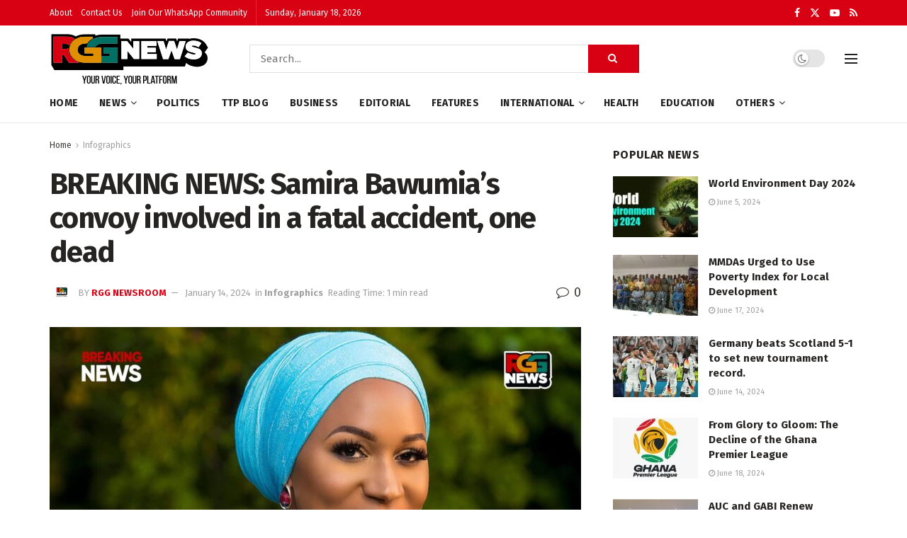

--- FILE ---
content_type: text/html; charset=UTF-8
request_url: https://rggnews.com/breaking-news-samira-bawumias-convoy-involved-in-a-fatal-accident-one-dead/
body_size: 35322
content:
<!doctype html> <!--[if lt IE 7]><html class="no-js lt-ie9 lt-ie8 lt-ie7" lang="en"> <![endif]--> <!--[if IE 7]><html class="no-js lt-ie9 lt-ie8" lang="en"> <![endif]--> <!--[if IE 8]><html class="no-js lt-ie9" lang="en"> <![endif]--> <!--[if IE 9]><html class="no-js lt-ie10" lang="en"> <![endif]--> <!--[if gt IE 8]><!--><html class="no-js" lang="en"> <!--<![endif]--><head><meta http-equiv="Content-Type" content="text/html; charset=UTF-8" /><meta name='viewport' content='width=device-width, initial-scale=1, user-scalable=yes' /><link rel="stylesheet" media="print" onload="this.onload=null;this.media='all';" id="ao_optimized_gfonts" href="https://fonts.googleapis.com/css?family=Fira+Sans%3Aregular%2C700%7CMontserrat%3A700&amp;display=swap"><link rel="profile" href="http://gmpg.org/xfn/11" /><link rel="pingback" href="https://rggnews.com/xmlrpc.php" /><meta name='robots' content='index, follow, max-image-preview:large, max-snippet:-1, max-video-preview:-1' /><meta property="og:type" content="article"><meta property="og:title" content="BREAKING NEWS: Samira Bawumia&amp;#8217;s  convoy involved in a fatal accident, one dead"><meta property="og:site_name" content="RGG News"><meta property="og:description" content="BREAKING NEWS: Samira Bawumia&#039;s convoy involved in a fatal accident, one dead. #rggnews #SamiraBawumia @SBawumia pic.twitter.com/JOJ6BD00cj — RGG News (@rggnews)"><meta property="og:url" content="https://rggnews.com/breaking-news-samira-bawumias-convoy-involved-in-a-fatal-accident-one-dead/"><meta property="og:image" content="https://rggnews.com/wp-content/uploads/2024/01/GDyNNw_X0AAU-Q9.jpg"><meta property="og:image:height" content="2000"><meta property="og:image:width" content="2000"><meta property="article:published_time" content="2024-01-14T15:35:03+00:00"><meta property="article:modified_time" content="2024-01-14T15:35:03+00:00"><meta property="article:author" content="https://web.facebook.com/rggnewsgh"><meta property="article:section" content="Infographics"><meta name="twitter:card" content="summary_large_image"><meta name="twitter:title" content="BREAKING NEWS: Samira Bawumia&#8217;s  convoy involved in a fatal accident, one dead"><meta name="twitter:description" content="BREAKING NEWS: Samira Bawumia&#039;s convoy involved in a fatal accident, one dead. #rggnews #SamiraBawumia @SBawumia pic.twitter.com/JOJ6BD00cj — RGG News (@rggnews)"><meta name="twitter:url" content="https://rggnews.com/breaking-news-samira-bawumias-convoy-involved-in-a-fatal-accident-one-dead/"><meta name="twitter:site" content="https://twitter.com/rggnews"><meta name="twitter:image" content="https://rggnews.com/wp-content/uploads/2024/01/GDyNNw_X0AAU-Q9.jpg"><meta name="twitter:image:width" content="2000"><meta name="twitter:image:height" content="2000"><meta property="fb:app_id" content="1055840472522587"> <script type="text/javascript">var jnews_ajax_url = '/?ajax-request=jnews'</script> <script type="text/javascript">;window.jnews=window.jnews||{},window.jnews.library=window.jnews.library||{},window.jnews.library=function(){"use strict";var e=this;e.win=window,e.doc=document,e.noop=function(){},e.globalBody=e.doc.getElementsByTagName("body")[0],e.globalBody=e.globalBody?e.globalBody:e.doc,e.win.jnewsDataStorage=e.win.jnewsDataStorage||{_storage:new WeakMap,put:function(e,t,n){this._storage.has(e)||this._storage.set(e,new Map),this._storage.get(e).set(t,n)},get:function(e,t){return this._storage.get(e).get(t)},has:function(e,t){return this._storage.has(e)&&this._storage.get(e).has(t)},remove:function(e,t){var n=this._storage.get(e).delete(t);return 0===!this._storage.get(e).size&&this._storage.delete(e),n}},e.windowWidth=function(){return e.win.innerWidth||e.docEl.clientWidth||e.globalBody.clientWidth},e.windowHeight=function(){return e.win.innerHeight||e.docEl.clientHeight||e.globalBody.clientHeight},e.requestAnimationFrame=e.win.requestAnimationFrame||e.win.webkitRequestAnimationFrame||e.win.mozRequestAnimationFrame||e.win.msRequestAnimationFrame||window.oRequestAnimationFrame||function(e){return setTimeout(e,1e3/60)},e.cancelAnimationFrame=e.win.cancelAnimationFrame||e.win.webkitCancelAnimationFrame||e.win.webkitCancelRequestAnimationFrame||e.win.mozCancelAnimationFrame||e.win.msCancelRequestAnimationFrame||e.win.oCancelRequestAnimationFrame||function(e){clearTimeout(e)},e.classListSupport="classList"in document.createElement("_"),e.hasClass=e.classListSupport?function(e,t){return e.classList.contains(t)}:function(e,t){return e.className.indexOf(t)>=0},e.addClass=e.classListSupport?function(t,n){e.hasClass(t,n)||t.classList.add(n)}:function(t,n){e.hasClass(t,n)||(t.className+=" "+n)},e.removeClass=e.classListSupport?function(t,n){e.hasClass(t,n)&&t.classList.remove(n)}:function(t,n){e.hasClass(t,n)&&(t.className=t.className.replace(n,""))},e.objKeys=function(e){var t=[];for(var n in e)Object.prototype.hasOwnProperty.call(e,n)&&t.push(n);return t},e.isObjectSame=function(e,t){var n=!0;return JSON.stringify(e)!==JSON.stringify(t)&&(n=!1),n},e.extend=function(){for(var e,t,n,o=arguments[0]||{},i=1,a=arguments.length;i<a;i++)if(null!==(e=arguments[i]))for(t in e)o!==(n=e[t])&&void 0!==n&&(o[t]=n);return o},e.dataStorage=e.win.jnewsDataStorage,e.isVisible=function(e){return 0!==e.offsetWidth&&0!==e.offsetHeight||e.getBoundingClientRect().length},e.getHeight=function(e){return e.offsetHeight||e.clientHeight||e.getBoundingClientRect().height},e.getWidth=function(e){return e.offsetWidth||e.clientWidth||e.getBoundingClientRect().width},e.supportsPassive=!1;try{var t=Object.defineProperty({},"passive",{get:function(){e.supportsPassive=!0}});"createEvent"in e.doc?e.win.addEventListener("test",null,t):"fireEvent"in e.doc&&e.win.attachEvent("test",null)}catch(e){}e.passiveOption=!!e.supportsPassive&&{passive:!0},e.setStorage=function(e,t){e="jnews-"+e;var n={expired:Math.floor(((new Date).getTime()+432e5)/1e3)};t=Object.assign(n,t);localStorage.setItem(e,JSON.stringify(t))},e.getStorage=function(e){e="jnews-"+e;var t=localStorage.getItem(e);return null!==t&&0<t.length?JSON.parse(localStorage.getItem(e)):{}},e.expiredStorage=function(){var t,n="jnews-";for(var o in localStorage)o.indexOf(n)>-1&&"undefined"!==(t=e.getStorage(o.replace(n,""))).expired&&t.expired<Math.floor((new Date).getTime()/1e3)&&localStorage.removeItem(o)},e.addEvents=function(t,n,o){for(var i in n){var a=["touchstart","touchmove"].indexOf(i)>=0&&!o&&e.passiveOption;"createEvent"in e.doc?t.addEventListener(i,n[i],a):"fireEvent"in e.doc&&t.attachEvent("on"+i,n[i])}},e.removeEvents=function(t,n){for(var o in n)"createEvent"in e.doc?t.removeEventListener(o,n[o]):"fireEvent"in e.doc&&t.detachEvent("on"+o,n[o])},e.triggerEvents=function(t,n,o){var i;o=o||{detail:null};return"createEvent"in e.doc?(!(i=e.doc.createEvent("CustomEvent")||new CustomEvent(n)).initCustomEvent||i.initCustomEvent(n,!0,!1,o),void t.dispatchEvent(i)):"fireEvent"in e.doc?((i=e.doc.createEventObject()).eventType=n,void t.fireEvent("on"+i.eventType,i)):void 0},e.getParents=function(t,n){void 0===n&&(n=e.doc);for(var o=[],i=t.parentNode,a=!1;!a;)if(i){var r=i;r.querySelectorAll(n).length?a=!0:(o.push(r),i=r.parentNode)}else o=[],a=!0;return o},e.forEach=function(e,t,n){for(var o=0,i=e.length;o<i;o++)t.call(n,e[o],o)},e.getText=function(e){return e.innerText||e.textContent},e.setText=function(e,t){var n="object"==typeof t?t.innerText||t.textContent:t;e.innerText&&(e.innerText=n),e.textContent&&(e.textContent=n)},e.httpBuildQuery=function(t){return e.objKeys(t).reduce(function t(n){var o=arguments.length>1&&void 0!==arguments[1]?arguments[1]:null;return function(i,a){var r=n[a];a=encodeURIComponent(a);var s=o?"".concat(o,"[").concat(a,"]"):a;return null==r||"function"==typeof r?(i.push("".concat(s,"=")),i):["number","boolean","string"].includes(typeof r)?(i.push("".concat(s,"=").concat(encodeURIComponent(r))),i):(i.push(e.objKeys(r).reduce(t(r,s),[]).join("&")),i)}}(t),[]).join("&")},e.get=function(t,n,o,i){return o="function"==typeof o?o:e.noop,e.ajax("GET",t,n,o,i)},e.post=function(t,n,o,i){return o="function"==typeof o?o:e.noop,e.ajax("POST",t,n,o,i)},e.ajax=function(t,n,o,i,a){var r=new XMLHttpRequest,s=n,c=e.httpBuildQuery(o);if(t=-1!=["GET","POST"].indexOf(t)?t:"GET",r.open(t,s+("GET"==t?"?"+c:""),!0),"POST"==t&&r.setRequestHeader("Content-type","application/x-www-form-urlencoded"),r.setRequestHeader("X-Requested-With","XMLHttpRequest"),r.onreadystatechange=function(){4===r.readyState&&200<=r.status&&300>r.status&&"function"==typeof i&&i.call(void 0,r.response)},void 0!==a&&!a){return{xhr:r,send:function(){r.send("POST"==t?c:null)}}}return r.send("POST"==t?c:null),{xhr:r}},e.scrollTo=function(t,n,o){function i(e,t,n){this.start=this.position(),this.change=e-this.start,this.currentTime=0,this.increment=20,this.duration=void 0===n?500:n,this.callback=t,this.finish=!1,this.animateScroll()}return Math.easeInOutQuad=function(e,t,n,o){return(e/=o/2)<1?n/2*e*e+t:-n/2*(--e*(e-2)-1)+t},i.prototype.stop=function(){this.finish=!0},i.prototype.move=function(t){e.doc.documentElement.scrollTop=t,e.globalBody.parentNode.scrollTop=t,e.globalBody.scrollTop=t},i.prototype.position=function(){return e.doc.documentElement.scrollTop||e.globalBody.parentNode.scrollTop||e.globalBody.scrollTop},i.prototype.animateScroll=function(){this.currentTime+=this.increment;var t=Math.easeInOutQuad(this.currentTime,this.start,this.change,this.duration);this.move(t),this.currentTime<this.duration&&!this.finish?e.requestAnimationFrame.call(e.win,this.animateScroll.bind(this)):this.callback&&"function"==typeof this.callback&&this.callback()},new i(t,n,o)},e.unwrap=function(t){var n,o=t;e.forEach(t,(function(e,t){n?n+=e:n=e})),o.replaceWith(n)},e.performance={start:function(e){performance.mark(e+"Start")},stop:function(e){performance.mark(e+"End"),performance.measure(e,e+"Start",e+"End")}},e.fps=function(){var t=0,n=0,o=0;!function(){var i=t=0,a=0,r=0,s=document.getElementById("fpsTable"),c=function(t){void 0===document.getElementsByTagName("body")[0]?e.requestAnimationFrame.call(e.win,(function(){c(t)})):document.getElementsByTagName("body")[0].appendChild(t)};null===s&&((s=document.createElement("div")).style.position="fixed",s.style.top="120px",s.style.left="10px",s.style.width="100px",s.style.height="20px",s.style.border="1px solid black",s.style.fontSize="11px",s.style.zIndex="100000",s.style.backgroundColor="white",s.id="fpsTable",c(s));var l=function(){o++,n=Date.now(),(a=(o/(r=(n-t)/1e3)).toPrecision(2))!=i&&(i=a,s.innerHTML=i+"fps"),1<r&&(t=n,o=0),e.requestAnimationFrame.call(e.win,l)};l()}()},e.instr=function(e,t){for(var n=0;n<t.length;n++)if(-1!==e.toLowerCase().indexOf(t[n].toLowerCase()))return!0},e.winLoad=function(t,n){function o(o){if("complete"===e.doc.readyState||"interactive"===e.doc.readyState)return!o||n?setTimeout(t,n||1):t(o),1}o()||e.addEvents(e.win,{load:o})},e.docReady=function(t,n){function o(o){if("complete"===e.doc.readyState||"interactive"===e.doc.readyState)return!o||n?setTimeout(t,n||1):t(o),1}o()||e.addEvents(e.doc,{DOMContentLoaded:o})},e.fireOnce=function(){e.docReady((function(){e.assets=e.assets||[],e.assets.length&&(e.boot(),e.load_assets())}),50)},e.boot=function(){e.length&&e.doc.querySelectorAll("style[media]").forEach((function(e){"not all"==e.getAttribute("media")&&e.removeAttribute("media")}))},e.create_js=function(t,n){var o=e.doc.createElement("script");switch(o.setAttribute("src",t),n){case"defer":o.setAttribute("defer",!0);break;case"async":o.setAttribute("async",!0);break;case"deferasync":o.setAttribute("defer",!0),o.setAttribute("async",!0)}e.globalBody.appendChild(o)},e.load_assets=function(){"object"==typeof e.assets&&e.forEach(e.assets.slice(0),(function(t,n){var o="";t.defer&&(o+="defer"),t.async&&(o+="async"),e.create_js(t.url,o);var i=e.assets.indexOf(t);i>-1&&e.assets.splice(i,1)})),e.assets=jnewsoption.au_scripts=window.jnewsads=[]},e.setCookie=function(e,t,n){var o="";if(n){var i=new Date;i.setTime(i.getTime()+24*n*60*60*1e3),o="; expires="+i.toUTCString()}document.cookie=e+"="+(t||"")+o+"; path=/"},e.getCookie=function(e){for(var t=e+"=",n=document.cookie.split(";"),o=0;o<n.length;o++){for(var i=n[o];" "==i.charAt(0);)i=i.substring(1,i.length);if(0==i.indexOf(t))return i.substring(t.length,i.length)}return null},e.eraseCookie=function(e){document.cookie=e+"=; Path=/; Expires=Thu, 01 Jan 1970 00:00:01 GMT;"},e.docReady((function(){e.globalBody=e.globalBody==e.doc?e.doc.getElementsByTagName("body")[0]:e.globalBody,e.globalBody=e.globalBody?e.globalBody:e.doc})),e.winLoad((function(){e.winLoad((function(){var t=!1;if(void 0!==window.jnewsadmin)if(void 0!==window.file_version_checker){var n=e.objKeys(window.file_version_checker);n.length?n.forEach((function(e){t||"10.0.4"===window.file_version_checker[e]||(t=!0)})):t=!0}else t=!0;t&&(window.jnewsHelper.getMessage(),window.jnewsHelper.getNotice())}),2500)}))},window.jnews.library=new window.jnews.library;</script> <script type="text/javascript" id="google_gtagjs-js-consent-mode-data-layer">window.dataLayer = window.dataLayer || [];function gtag(){dataLayer.push(arguments);}
gtag('consent', 'default', {"ad_personalization":"denied","ad_storage":"denied","ad_user_data":"denied","analytics_storage":"denied","functionality_storage":"denied","security_storage":"denied","personalization_storage":"denied","region":["AT","BE","BG","CH","CY","CZ","DE","DK","EE","ES","FI","FR","GB","GR","HR","HU","IE","IS","IT","LI","LT","LU","LV","MT","NL","NO","PL","PT","RO","SE","SI","SK"],"wait_for_update":500});
window._googlesitekitConsentCategoryMap = {"statistics":["analytics_storage"],"marketing":["ad_storage","ad_user_data","ad_personalization"],"functional":["functionality_storage","security_storage"],"preferences":["personalization_storage"]};
window._googlesitekitConsents = {"ad_personalization":"denied","ad_storage":"denied","ad_user_data":"denied","analytics_storage":"denied","functionality_storage":"denied","security_storage":"denied","personalization_storage":"denied","region":["AT","BE","BG","CH","CY","CZ","DE","DK","EE","ES","FI","FR","GB","GR","HR","HU","IE","IS","IT","LI","LT","LU","LV","MT","NL","NO","PL","PT","RO","SE","SI","SK"],"wait_for_update":500};</script> <link media="all" href="https://rggnews.com/wp-content/cache/autoptimize/css/autoptimize_83b07ad549c38a70fcab753d0e324d36.css" rel="stylesheet"><title>BREAKING NEWS: Samira Bawumia&#039;s convoy involved in a fatal accident, one dead &#8902; RGG News</title><meta name="description" content="John Mahama Engages Media in Northern Region, Outlines Vision for Development in Upper East" /><link rel="canonical" href="https://rggnews.com/breaking-news-samira-bawumias-convoy-involved-in-a-fatal-accident-one-dead/" /><meta property="og:locale" content="en_US" /><meta property="og:type" content="article" /><meta property="og:title" content="BREAKING NEWS: Samira Bawumia&#039;s convoy involved in a fatal accident, one dead &#8902; RGG News" /><meta property="og:description" content="John Mahama Engages Media in Northern Region, Outlines Vision for Development in Upper East" /><meta property="og:url" content="https://rggnews.com/breaking-news-samira-bawumias-convoy-involved-in-a-fatal-accident-one-dead/" /><meta property="og:site_name" content="RGG News" /><meta property="article:publisher" content="https://facebook.com/rggnewsgh" /><meta property="article:author" content="https://web.facebook.com/rggnewsgh" /><meta property="article:published_time" content="2024-01-14T15:35:03+00:00" /><meta property="og:image" content="https://rggnews.com/wp-content/uploads/2024/01/GDyNNw_X0AAU-Q9.jpg" /><meta property="og:image:width" content="2000" /><meta property="og:image:height" content="2000" /><meta property="og:image:type" content="image/jpeg" /><meta name="author" content="RGG Newsroom" /><meta name="twitter:card" content="summary_large_image" /><meta name="twitter:creator" content="@https://twitter.com/rggnews" /><meta name="twitter:site" content="@rggnews" /><meta name="twitter:label1" content="Written by" /><meta name="twitter:data1" content="RGG Newsroom" /> <script type="application/ld+json" class="yoast-schema-graph">{"@context":"https://schema.org","@graph":[{"@type":["Article","BlogPosting"],"@id":"https://rggnews.com/breaking-news-samira-bawumias-convoy-involved-in-a-fatal-accident-one-dead/#article","isPartOf":{"@id":"https://rggnews.com/breaking-news-samira-bawumias-convoy-involved-in-a-fatal-accident-one-dead/"},"author":{"name":"RGG Newsroom","@id":"https://rggnews.com/#/schema/person/81b4919695a8bb7a01cb9ed3e111e6d7"},"headline":"BREAKING NEWS: Samira Bawumia&#8217;s convoy involved in a fatal accident, one dead","datePublished":"2024-01-14T15:35:03+00:00","mainEntityOfPage":{"@id":"https://rggnews.com/breaking-news-samira-bawumias-convoy-involved-in-a-fatal-accident-one-dead/"},"wordCount":39,"commentCount":0,"publisher":{"@id":"https://rggnews.com/#organization"},"image":{"@id":"https://rggnews.com/breaking-news-samira-bawumias-convoy-involved-in-a-fatal-accident-one-dead/#primaryimage"},"thumbnailUrl":"https://rggnews.com/wp-content/uploads/2024/01/GDyNNw_X0AAU-Q9.jpg","articleSection":["Infographics"],"inLanguage":"en","potentialAction":[{"@type":"CommentAction","name":"Comment","target":["https://rggnews.com/breaking-news-samira-bawumias-convoy-involved-in-a-fatal-accident-one-dead/#respond"]}]},{"@type":"WebPage","@id":"https://rggnews.com/breaking-news-samira-bawumias-convoy-involved-in-a-fatal-accident-one-dead/","url":"https://rggnews.com/breaking-news-samira-bawumias-convoy-involved-in-a-fatal-accident-one-dead/","name":"BREAKING NEWS: Samira Bawumia's convoy involved in a fatal accident, one dead &#8902; RGG News","isPartOf":{"@id":"https://rggnews.com/#website"},"primaryImageOfPage":{"@id":"https://rggnews.com/breaking-news-samira-bawumias-convoy-involved-in-a-fatal-accident-one-dead/#primaryimage"},"image":{"@id":"https://rggnews.com/breaking-news-samira-bawumias-convoy-involved-in-a-fatal-accident-one-dead/#primaryimage"},"thumbnailUrl":"https://rggnews.com/wp-content/uploads/2024/01/GDyNNw_X0AAU-Q9.jpg","datePublished":"2024-01-14T15:35:03+00:00","description":"John Mahama Engages Media in Northern Region, Outlines Vision for Development in Upper East","breadcrumb":{"@id":"https://rggnews.com/breaking-news-samira-bawumias-convoy-involved-in-a-fatal-accident-one-dead/#breadcrumb"},"inLanguage":"en","potentialAction":[{"@type":"ReadAction","target":["https://rggnews.com/breaking-news-samira-bawumias-convoy-involved-in-a-fatal-accident-one-dead/"]}]},{"@type":"ImageObject","inLanguage":"en","@id":"https://rggnews.com/breaking-news-samira-bawumias-convoy-involved-in-a-fatal-accident-one-dead/#primaryimage","url":"https://rggnews.com/wp-content/uploads/2024/01/GDyNNw_X0AAU-Q9.jpg","contentUrl":"https://rggnews.com/wp-content/uploads/2024/01/GDyNNw_X0AAU-Q9.jpg","width":2000,"height":2000},{"@type":"BreadcrumbList","@id":"https://rggnews.com/breaking-news-samira-bawumias-convoy-involved-in-a-fatal-accident-one-dead/#breadcrumb","itemListElement":[{"@type":"ListItem","position":1,"name":"Home","item":"https://rggnews.com/"},{"@type":"ListItem","position":2,"name":"BREAKING NEWS: Samira Bawumia&#8217;s convoy involved in a fatal accident, one dead"}]},{"@type":"WebSite","@id":"https://rggnews.com/#website","url":"https://rggnews.com/","name":"RGG NEWS","description":"Your Voice, Your Platform.","publisher":{"@id":"https://rggnews.com/#organization"},"potentialAction":[{"@type":"SearchAction","target":{"@type":"EntryPoint","urlTemplate":"https://rggnews.com/?s={search_term_string}"},"query-input":{"@type":"PropertyValueSpecification","valueRequired":true,"valueName":"search_term_string"}}],"inLanguage":"en"},{"@type":"Organization","@id":"https://rggnews.com/#organization","name":"RGGNEWS AGENCY","url":"https://rggnews.com/","logo":{"@type":"ImageObject","inLanguage":"en","@id":"https://rggnews.com/#/schema/logo/image/","url":"https://rggnews.com/wp-content/uploads/2024/04/RGG-LOGO-PNG.png","contentUrl":"https://rggnews.com/wp-content/uploads/2024/04/RGG-LOGO-PNG.png","width":285,"height":214,"caption":"RGGNEWS AGENCY"},"image":{"@id":"https://rggnews.com/#/schema/logo/image/"},"sameAs":["https://facebook.com/rggnewsgh","https://x.com/rggnews","https://instagram.com/rggnews"]},{"@type":"Person","@id":"https://rggnews.com/#/schema/person/81b4919695a8bb7a01cb9ed3e111e6d7","name":"RGG Newsroom","image":{"@type":"ImageObject","inLanguage":"en","@id":"https://rggnews.com/#/schema/person/image/3baae69a28dbc675172b96214cc8b415","url":"https://secure.gravatar.com/avatar/50d2cba162c6f7e0ec176b091afa0f4b73ee8f12acdb3a1c7833148e0194779c?s=96&d=mm&r=g","contentUrl":"https://secure.gravatar.com/avatar/50d2cba162c6f7e0ec176b091afa0f4b73ee8f12acdb3a1c7833148e0194779c?s=96&d=mm&r=g","caption":"RGG Newsroom"},"description":"RGG News is a reliable news source, providing diverse information on politics, education, football, entertainment, lifestyle, and talk shows. Our goal is to educate, inform and entertain our readers and promote a well-versed community","sameAs":["https://rggnews.com","https://web.facebook.com/rggnewsgh","https://www.instagram.com/rggnews/","https://www.linkedin.com/company/rggnews","https://www.pinterest.com/rggnews","https://x.com/https://twitter.com/rggnews","https://www.youtube.com/channel/UCmuIUCHyYWKp3LU-ndSGWUg"],"url":"https://rggnews.com/author/admin/"}]}</script> <link rel='dns-prefetch' href='//www.googletagmanager.com' /><link rel='dns-prefetch' href='//pagead2.googlesyndication.com' /><link rel='preconnect' href='https://fonts.gstatic.com' /><link rel="alternate" type="application/rss+xml" title="RGG News  &raquo; Feed" href="https://rggnews.com/feed/" /><link rel="alternate" type="application/rss+xml" title="RGG News  &raquo; Comments Feed" href="https://rggnews.com/comments/feed/" /><link rel="alternate" type="application/rss+xml" title="RGG News  &raquo; BREAKING NEWS: Samira Bawumia&#8217;s  convoy involved in a fatal accident, one dead Comments Feed" href="https://rggnews.com/breaking-news-samira-bawumias-convoy-involved-in-a-fatal-accident-one-dead/feed/" /><link rel="alternate" title="oEmbed (JSON)" type="application/json+oembed" href="https://rggnews.com/wp-json/oembed/1.0/embed?url=https%3A%2F%2Frggnews.com%2Fbreaking-news-samira-bawumias-convoy-involved-in-a-fatal-accident-one-dead%2F" /><link rel="alternate" title="oEmbed (XML)" type="text/xml+oembed" href="https://rggnews.com/wp-json/oembed/1.0/embed?url=https%3A%2F%2Frggnews.com%2Fbreaking-news-samira-bawumias-convoy-involved-in-a-fatal-accident-one-dead%2F&#038;format=xml" /> <script type="text/javascript" id="jnews-google-tag-manager-js-after">window.addEventListener('DOMContentLoaded', function() {
					(function() {
						window.dataLayer = window.dataLayer || [];
						function gtag(){dataLayer.push(arguments);}
						gtag('js', new Date());
						gtag('config', 'G-6N2RDL0XRB');
					})();
				});
				
//# sourceURL=jnews-google-tag-manager-js-after</script> 
 <script type="text/javascript" src="https://www.googletagmanager.com/gtag/js?id=GT-T9KV82Z" id="google_gtagjs-js" async></script> <script type="text/javascript" id="google_gtagjs-js-after">window.dataLayer = window.dataLayer || [];function gtag(){dataLayer.push(arguments);}
gtag("set","linker",{"domains":["rggnews.com"]});
gtag("js", new Date());
gtag("set", "developer_id.dZTNiMT", true);
gtag("config", "GT-T9KV82Z", {"googlesitekit_post_date":"20240114"});
//# sourceURL=google_gtagjs-js-after</script> <script></script><link rel="https://api.w.org/" href="https://rggnews.com/wp-json/" /><link rel="alternate" title="JSON" type="application/json" href="https://rggnews.com/wp-json/wp/v2/posts/5041" /><link rel="EditURI" type="application/rsd+xml" title="RSD" href="https://rggnews.com/xmlrpc.php?rsd" /><meta name="generator" content="WordPress 6.9" /><link rel='shortlink' href='https://rggnews.com/?p=5041' /><meta name="generator" content="Site Kit by Google 1.170.0" /> <script async src="https://www.googletagmanager.com/gtag/js?id=G-RPTWQR9H0E"></script> <script>window.dataLayer = window.dataLayer || [];
  function gtag(){dataLayer.push(arguments);}
  gtag('js', new Date());

  gtag('config', 'G-RPTWQR9H0E');</script> <script async src="https://fundingchoicesmessages.google.com/i/pub-8146227447245131?ers=1" nonce="HgMW8BpYVtsMLJT1wreaVQ"></script><script nonce="HgMW8BpYVtsMLJT1wreaVQ">(function() {function signalGooglefcPresent() {if (!window.frames['googlefcPresent']) {if (document.body) {const iframe = document.createElement('iframe'); iframe.style = 'width: 0; height: 0; border: none; z-index: -1000; left: -1000px; top: -1000px;'; iframe.style.display = 'none'; iframe.name = 'googlefcPresent'; document.body.appendChild(iframe);} else {setTimeout(signalGooglefcPresent, 0);}}}signalGooglefcPresent();})();</script> <script>(function(){'use strict';function aa(a){var b=0;return function(){return b<a.length?{done:!1,value:a[b++]}:{done:!0}}}var ba="function"==typeof Object.defineProperties?Object.defineProperty:function(a,b,c){if(a==Array.prototype||a==Object.prototype)return a;a[b]=c.value;return a};
function ea(a){a=["object"==typeof globalThis&&globalThis,a,"object"==typeof window&&window,"object"==typeof self&&self,"object"==typeof global&&global];for(var b=0;b<a.length;++b){var c=a[b];if(c&&c.Math==Math)return c}throw Error("Cannot find global object");}var fa=ea(this);function ha(a,b){if(b)a:{var c=fa;a=a.split(".");for(var d=0;d<a.length-1;d++){var e=a[d];if(!(e in c))break a;c=c[e]}a=a[a.length-1];d=c[a];b=b(d);b!=d&&null!=b&&ba(c,a,{configurable:!0,writable:!0,value:b})}}
var ia="function"==typeof Object.create?Object.create:function(a){function b(){}b.prototype=a;return new b},l;if("function"==typeof Object.setPrototypeOf)l=Object.setPrototypeOf;else{var m;a:{var ja={a:!0},ka={};try{ka.__proto__=ja;m=ka.a;break a}catch(a){}m=!1}l=m?function(a,b){a.__proto__=b;if(a.__proto__!==b)throw new TypeError(a+" is not extensible");return a}:null}var la=l;
function n(a,b){a.prototype=ia(b.prototype);a.prototype.constructor=a;if(la)la(a,b);else for(var c in b)if("prototype"!=c)if(Object.defineProperties){var d=Object.getOwnPropertyDescriptor(b,c);d&&Object.defineProperty(a,c,d)}else a[c]=b[c];a.A=b.prototype}function ma(){for(var a=Number(this),b=[],c=a;c<arguments.length;c++)b[c-a]=arguments[c];return b}
var na="function"==typeof Object.assign?Object.assign:function(a,b){for(var c=1;c<arguments.length;c++){var d=arguments[c];if(d)for(var e in d)Object.prototype.hasOwnProperty.call(d,e)&&(a[e]=d[e])}return a};ha("Object.assign",function(a){return a||na});/*

 Copyright The Closure Library Authors.
 SPDX-License-Identifier: Apache-2.0
*/
var p=this||self;function q(a){return a};var t,u;a:{for(var oa=["CLOSURE_FLAGS"],v=p,x=0;x<oa.length;x++)if(v=v[oa[x]],null==v){u=null;break a}u=v}var pa=u&&u[610401301];t=null!=pa?pa:!1;var z,qa=p.navigator;z=qa?qa.userAgentData||null:null;function A(a){return t?z?z.brands.some(function(b){return(b=b.brand)&&-1!=b.indexOf(a)}):!1:!1}function B(a){var b;a:{if(b=p.navigator)if(b=b.userAgent)break a;b=""}return-1!=b.indexOf(a)};function C(){return t?!!z&&0<z.brands.length:!1}function D(){return C()?A("Chromium"):(B("Chrome")||B("CriOS"))&&!(C()?0:B("Edge"))||B("Silk")};var ra=C()?!1:B("Trident")||B("MSIE");!B("Android")||D();D();B("Safari")&&(D()||(C()?0:B("Coast"))||(C()?0:B("Opera"))||(C()?0:B("Edge"))||(C()?A("Microsoft Edge"):B("Edg/"))||C()&&A("Opera"));var sa={},E=null;var ta="undefined"!==typeof Uint8Array,ua=!ra&&"function"===typeof btoa;var F="function"===typeof Symbol&&"symbol"===typeof Symbol()?Symbol():void 0,G=F?function(a,b){a[F]|=b}:function(a,b){void 0!==a.g?a.g|=b:Object.defineProperties(a,{g:{value:b,configurable:!0,writable:!0,enumerable:!1}})};function va(a){var b=H(a);1!==(b&1)&&(Object.isFrozen(a)&&(a=Array.prototype.slice.call(a)),I(a,b|1))}
var H=F?function(a){return a[F]|0}:function(a){return a.g|0},J=F?function(a){return a[F]}:function(a){return a.g},I=F?function(a,b){a[F]=b}:function(a,b){void 0!==a.g?a.g=b:Object.defineProperties(a,{g:{value:b,configurable:!0,writable:!0,enumerable:!1}})};function wa(){var a=[];G(a,1);return a}function xa(a,b){I(b,(a|0)&-99)}function K(a,b){I(b,(a|34)&-73)}function L(a){a=a>>11&1023;return 0===a?536870912:a};var M={};function N(a){return null!==a&&"object"===typeof a&&!Array.isArray(a)&&a.constructor===Object}var O,ya=[];I(ya,39);O=Object.freeze(ya);var P;function Q(a,b){P=b;a=new a(b);P=void 0;return a}
function R(a,b,c){null==a&&(a=P);P=void 0;if(null==a){var d=96;c?(a=[c],d|=512):a=[];b&&(d=d&-2095105|(b&1023)<<11)}else{if(!Array.isArray(a))throw Error();d=H(a);if(d&64)return a;d|=64;if(c&&(d|=512,c!==a[0]))throw Error();a:{c=a;var e=c.length;if(e){var f=e-1,g=c[f];if(N(g)){d|=256;b=(d>>9&1)-1;e=f-b;1024<=e&&(za(c,b,g),e=1023);d=d&-2095105|(e&1023)<<11;break a}}b&&(g=(d>>9&1)-1,b=Math.max(b,e-g),1024<b&&(za(c,g,{}),d|=256,b=1023),d=d&-2095105|(b&1023)<<11)}}I(a,d);return a}
function za(a,b,c){for(var d=1023+b,e=a.length,f=d;f<e;f++){var g=a[f];null!=g&&g!==c&&(c[f-b]=g)}a.length=d+1;a[d]=c};function Aa(a){switch(typeof a){case "number":return isFinite(a)?a:String(a);case "boolean":return a?1:0;case "object":if(a&&!Array.isArray(a)&&ta&&null!=a&&a instanceof Uint8Array){if(ua){for(var b="",c=0,d=a.length-10240;c<d;)b+=String.fromCharCode.apply(null,a.subarray(c,c+=10240));b+=String.fromCharCode.apply(null,c?a.subarray(c):a);a=btoa(b)}else{void 0===b&&(b=0);if(!E){E={};c="ABCDEFGHIJKLMNOPQRSTUVWXYZabcdefghijklmnopqrstuvwxyz0123456789".split("");d=["+/=","+/","-_=","-_.","-_"];for(var e=
0;5>e;e++){var f=c.concat(d[e].split(""));sa[e]=f;for(var g=0;g<f.length;g++){var h=f[g];void 0===E[h]&&(E[h]=g)}}}b=sa[b];c=Array(Math.floor(a.length/3));d=b[64]||"";for(e=f=0;f<a.length-2;f+=3){var k=a[f],w=a[f+1];h=a[f+2];g=b[k>>2];k=b[(k&3)<<4|w>>4];w=b[(w&15)<<2|h>>6];h=b[h&63];c[e++]=g+k+w+h}g=0;h=d;switch(a.length-f){case 2:g=a[f+1],h=b[(g&15)<<2]||d;case 1:a=a[f],c[e]=b[a>>2]+b[(a&3)<<4|g>>4]+h+d}a=c.join("")}return a}}return a};function Ba(a,b,c){a=Array.prototype.slice.call(a);var d=a.length,e=b&256?a[d-1]:void 0;d+=e?-1:0;for(b=b&512?1:0;b<d;b++)a[b]=c(a[b]);if(e){b=a[b]={};for(var f in e)Object.prototype.hasOwnProperty.call(e,f)&&(b[f]=c(e[f]))}return a}function Da(a,b,c,d,e,f){if(null!=a){if(Array.isArray(a))a=e&&0==a.length&&H(a)&1?void 0:f&&H(a)&2?a:Ea(a,b,c,void 0!==d,e,f);else if(N(a)){var g={},h;for(h in a)Object.prototype.hasOwnProperty.call(a,h)&&(g[h]=Da(a[h],b,c,d,e,f));a=g}else a=b(a,d);return a}}
function Ea(a,b,c,d,e,f){var g=d||c?H(a):0;d=d?!!(g&32):void 0;a=Array.prototype.slice.call(a);for(var h=0;h<a.length;h++)a[h]=Da(a[h],b,c,d,e,f);c&&c(g,a);return a}function Fa(a){return a.s===M?a.toJSON():Aa(a)};function Ga(a,b,c){c=void 0===c?K:c;if(null!=a){if(ta&&a instanceof Uint8Array)return b?a:new Uint8Array(a);if(Array.isArray(a)){var d=H(a);if(d&2)return a;if(b&&!(d&64)&&(d&32||0===d))return I(a,d|34),a;a=Ea(a,Ga,d&4?K:c,!0,!1,!0);b=H(a);b&4&&b&2&&Object.freeze(a);return a}a.s===M&&(b=a.h,c=J(b),a=c&2?a:Q(a.constructor,Ha(b,c,!0)));return a}}function Ha(a,b,c){var d=c||b&2?K:xa,e=!!(b&32);a=Ba(a,b,function(f){return Ga(f,e,d)});G(a,32|(c?2:0));return a};function Ia(a,b){a=a.h;return Ja(a,J(a),b)}function Ja(a,b,c,d){if(-1===c)return null;if(c>=L(b)){if(b&256)return a[a.length-1][c]}else{var e=a.length;if(d&&b&256&&(d=a[e-1][c],null!=d))return d;b=c+((b>>9&1)-1);if(b<e)return a[b]}}function Ka(a,b,c,d,e){var f=L(b);if(c>=f||e){e=b;if(b&256)f=a[a.length-1];else{if(null==d)return;f=a[f+((b>>9&1)-1)]={};e|=256}f[c]=d;e&=-1025;e!==b&&I(a,e)}else a[c+((b>>9&1)-1)]=d,b&256&&(d=a[a.length-1],c in d&&delete d[c]),b&1024&&I(a,b&-1025)}
function La(a,b){var c=Ma;var d=void 0===d?!1:d;var e=a.h;var f=J(e),g=Ja(e,f,b,d);var h=!1;if(null==g||"object"!==typeof g||(h=Array.isArray(g))||g.s!==M)if(h){var k=h=H(g);0===k&&(k|=f&32);k|=f&2;k!==h&&I(g,k);c=new c(g)}else c=void 0;else c=g;c!==g&&null!=c&&Ka(e,f,b,c,d);e=c;if(null==e)return e;a=a.h;f=J(a);f&2||(g=e,c=g.h,h=J(c),g=h&2?Q(g.constructor,Ha(c,h,!1)):g,g!==e&&(e=g,Ka(a,f,b,e,d)));return e}function Na(a,b){a=Ia(a,b);return null==a||"string"===typeof a?a:void 0}
function Oa(a,b){a=Ia(a,b);return null!=a?a:0}function S(a,b){a=Na(a,b);return null!=a?a:""};function T(a,b,c){this.h=R(a,b,c)}T.prototype.toJSON=function(){var a=Ea(this.h,Fa,void 0,void 0,!1,!1);return Pa(this,a,!0)};T.prototype.s=M;T.prototype.toString=function(){return Pa(this,this.h,!1).toString()};
function Pa(a,b,c){var d=a.constructor.v,e=L(J(c?a.h:b)),f=!1;if(d){if(!c){b=Array.prototype.slice.call(b);var g;if(b.length&&N(g=b[b.length-1]))for(f=0;f<d.length;f++)if(d[f]>=e){Object.assign(b[b.length-1]={},g);break}f=!0}e=b;c=!c;g=J(a.h);a=L(g);g=(g>>9&1)-1;for(var h,k,w=0;w<d.length;w++)if(k=d[w],k<a){k+=g;var r=e[k];null==r?e[k]=c?O:wa():c&&r!==O&&va(r)}else h||(r=void 0,e.length&&N(r=e[e.length-1])?h=r:e.push(h={})),r=h[k],null==h[k]?h[k]=c?O:wa():c&&r!==O&&va(r)}d=b.length;if(!d)return b;
var Ca;if(N(h=b[d-1])){a:{var y=h;e={};c=!1;for(var ca in y)Object.prototype.hasOwnProperty.call(y,ca)&&(a=y[ca],Array.isArray(a)&&a!=a&&(c=!0),null!=a?e[ca]=a:c=!0);if(c){for(var rb in e){y=e;break a}y=null}}y!=h&&(Ca=!0);d--}for(;0<d;d--){h=b[d-1];if(null!=h)break;var cb=!0}if(!Ca&&!cb)return b;var da;f?da=b:da=Array.prototype.slice.call(b,0,d);b=da;f&&(b.length=d);y&&b.push(y);return b};function Qa(a){return function(b){if(null==b||""==b)b=new a;else{b=JSON.parse(b);if(!Array.isArray(b))throw Error(void 0);G(b,32);b=Q(a,b)}return b}};function Ra(a){this.h=R(a)}n(Ra,T);var Sa=Qa(Ra);var U;function V(a){this.g=a}V.prototype.toString=function(){return this.g+""};var Ta={};function Ua(){return Math.floor(2147483648*Math.random()).toString(36)+Math.abs(Math.floor(2147483648*Math.random())^Date.now()).toString(36)};function Va(a,b){b=String(b);"application/xhtml+xml"===a.contentType&&(b=b.toLowerCase());return a.createElement(b)}function Wa(a){this.g=a||p.document||document}Wa.prototype.appendChild=function(a,b){a.appendChild(b)};/*

 SPDX-License-Identifier: Apache-2.0
*/
function Xa(a,b){a.src=b instanceof V&&b.constructor===V?b.g:"type_error:TrustedResourceUrl";var c,d;(c=(b=null==(d=(c=(a.ownerDocument&&a.ownerDocument.defaultView||window).document).querySelector)?void 0:d.call(c,"script[nonce]"))?b.nonce||b.getAttribute("nonce")||"":"")&&a.setAttribute("nonce",c)};function Ya(a){a=void 0===a?document:a;return a.createElement("script")};function Za(a,b,c,d,e,f){try{var g=a.g,h=Ya(g);h.async=!0;Xa(h,b);g.head.appendChild(h);h.addEventListener("load",function(){e();d&&g.head.removeChild(h)});h.addEventListener("error",function(){0<c?Za(a,b,c-1,d,e,f):(d&&g.head.removeChild(h),f())})}catch(k){f()}};var $a=p.atob("aHR0cHM6Ly93d3cuZ3N0YXRpYy5jb20vaW1hZ2VzL2ljb25zL21hdGVyaWFsL3N5c3RlbS8xeC93YXJuaW5nX2FtYmVyXzI0ZHAucG5n"),ab=p.atob("WW91IGFyZSBzZWVpbmcgdGhpcyBtZXNzYWdlIGJlY2F1c2UgYWQgb3Igc2NyaXB0IGJsb2NraW5nIHNvZnR3YXJlIGlzIGludGVyZmVyaW5nIHdpdGggdGhpcyBwYWdlLg=="),bb=p.atob("RGlzYWJsZSBhbnkgYWQgb3Igc2NyaXB0IGJsb2NraW5nIHNvZnR3YXJlLCB0aGVuIHJlbG9hZCB0aGlzIHBhZ2Uu");function db(a,b,c){this.i=a;this.l=new Wa(this.i);this.g=null;this.j=[];this.m=!1;this.u=b;this.o=c}
function eb(a){if(a.i.body&&!a.m){var b=function(){fb(a);p.setTimeout(function(){return gb(a,3)},50)};Za(a.l,a.u,2,!0,function(){p[a.o]||b()},b);a.m=!0}}
function fb(a){for(var b=W(1,5),c=0;c<b;c++){var d=X(a);a.i.body.appendChild(d);a.j.push(d)}b=X(a);b.style.bottom="0";b.style.left="0";b.style.position="fixed";b.style.width=W(100,110).toString()+"%";b.style.zIndex=W(2147483544,2147483644).toString();b.style["background-color"]=hb(249,259,242,252,219,229);b.style["box-shadow"]="0 0 12px #888";b.style.color=hb(0,10,0,10,0,10);b.style.display="flex";b.style["justify-content"]="center";b.style["font-family"]="Roboto, Arial";c=X(a);c.style.width=W(80,
85).toString()+"%";c.style.maxWidth=W(750,775).toString()+"px";c.style.margin="24px";c.style.display="flex";c.style["align-items"]="flex-start";c.style["justify-content"]="center";d=Va(a.l.g,"IMG");d.className=Ua();d.src=$a;d.alt="Warning icon";d.style.height="24px";d.style.width="24px";d.style["padding-right"]="16px";var e=X(a),f=X(a);f.style["font-weight"]="bold";f.textContent=ab;var g=X(a);g.textContent=bb;Y(a,e,f);Y(a,e,g);Y(a,c,d);Y(a,c,e);Y(a,b,c);a.g=b;a.i.body.appendChild(a.g);b=W(1,5);for(c=
0;c<b;c++)d=X(a),a.i.body.appendChild(d),a.j.push(d)}function Y(a,b,c){for(var d=W(1,5),e=0;e<d;e++){var f=X(a);b.appendChild(f)}b.appendChild(c);c=W(1,5);for(d=0;d<c;d++)e=X(a),b.appendChild(e)}function W(a,b){return Math.floor(a+Math.random()*(b-a))}function hb(a,b,c,d,e,f){return"rgb("+W(Math.max(a,0),Math.min(b,255)).toString()+","+W(Math.max(c,0),Math.min(d,255)).toString()+","+W(Math.max(e,0),Math.min(f,255)).toString()+")"}function X(a){a=Va(a.l.g,"DIV");a.className=Ua();return a}
function gb(a,b){0>=b||null!=a.g&&0!=a.g.offsetHeight&&0!=a.g.offsetWidth||(ib(a),fb(a),p.setTimeout(function(){return gb(a,b-1)},50))}
function ib(a){var b=a.j;var c="undefined"!=typeof Symbol&&Symbol.iterator&&b[Symbol.iterator];if(c)b=c.call(b);else if("number"==typeof b.length)b={next:aa(b)};else throw Error(String(b)+" is not an iterable or ArrayLike");for(c=b.next();!c.done;c=b.next())(c=c.value)&&c.parentNode&&c.parentNode.removeChild(c);a.j=[];(b=a.g)&&b.parentNode&&b.parentNode.removeChild(b);a.g=null};function jb(a,b,c,d,e){function f(k){document.body?g(document.body):0<k?p.setTimeout(function(){f(k-1)},e):b()}function g(k){k.appendChild(h);p.setTimeout(function(){h?(0!==h.offsetHeight&&0!==h.offsetWidth?b():a(),h.parentNode&&h.parentNode.removeChild(h)):a()},d)}var h=kb(c);f(3)}function kb(a){var b=document.createElement("div");b.className=a;b.style.width="1px";b.style.height="1px";b.style.position="absolute";b.style.left="-10000px";b.style.top="-10000px";b.style.zIndex="-10000";return b};function Ma(a){this.h=R(a)}n(Ma,T);function lb(a){this.h=R(a)}n(lb,T);var mb=Qa(lb);function nb(a){a=Na(a,4)||"";if(void 0===U){var b=null;var c=p.trustedTypes;if(c&&c.createPolicy){try{b=c.createPolicy("goog#html",{createHTML:q,createScript:q,createScriptURL:q})}catch(d){p.console&&p.console.error(d.message)}U=b}else U=b}a=(b=U)?b.createScriptURL(a):a;return new V(a,Ta)};function ob(a,b){this.m=a;this.o=new Wa(a.document);this.g=b;this.j=S(this.g,1);this.u=nb(La(this.g,2));this.i=!1;b=nb(La(this.g,13));this.l=new db(a.document,b,S(this.g,12))}ob.prototype.start=function(){pb(this)};
function pb(a){qb(a);Za(a.o,a.u,3,!1,function(){a:{var b=a.j;var c=p.btoa(b);if(c=p[c]){try{var d=Sa(p.atob(c))}catch(e){b=!1;break a}b=b===Na(d,1)}else b=!1}b?Z(a,S(a.g,14)):(Z(a,S(a.g,8)),eb(a.l))},function(){jb(function(){Z(a,S(a.g,7));eb(a.l)},function(){return Z(a,S(a.g,6))},S(a.g,9),Oa(a.g,10),Oa(a.g,11))})}function Z(a,b){a.i||(a.i=!0,a=new a.m.XMLHttpRequest,a.open("GET",b,!0),a.send())}function qb(a){var b=p.btoa(a.j);a.m[b]&&Z(a,S(a.g,5))};(function(a,b){p[a]=function(){var c=ma.apply(0,arguments);p[a]=function(){};b.apply(null,c)}})("__h82AlnkH6D91__",function(a){"function"===typeof window.atob&&(new ob(window,mb(window.atob(a)))).start()});}).call(this);

window.__h82AlnkH6D91__("[base64]/[base64]/[base64]/[base64]");</script> <meta name="google-adsense-platform-account" content="ca-host-pub-2644536267352236"><meta name="google-adsense-platform-domain" content="sitekit.withgoogle.com"><meta name="onesignal" content="wordpress-plugin"/> <script>window.OneSignalDeferred = window.OneSignalDeferred || [];

      OneSignalDeferred.push(function(OneSignal) {
        var oneSignal_options = {};
        window._oneSignalInitOptions = oneSignal_options;

        oneSignal_options['serviceWorkerParam'] = { scope: '/wp-content/plugins/onesignal-free-web-push-notifications/sdk_files/push/onesignal/' };
oneSignal_options['serviceWorkerPath'] = 'OneSignalSDKWorker.js';

        OneSignal.Notifications.setDefaultUrl("https://rggnews.com");

        oneSignal_options['wordpress'] = true;
oneSignal_options['appId'] = '875bffbb-6d02-4a78-a206-080c2c62671b';
oneSignal_options['allowLocalhostAsSecureOrigin'] = true;
oneSignal_options['welcomeNotification'] = { };
oneSignal_options['welcomeNotification']['title'] = "";
oneSignal_options['welcomeNotification']['message'] = "";
oneSignal_options['path'] = "https://rggnews.com/wp-content/plugins/onesignal-free-web-push-notifications/sdk_files/";
oneSignal_options['safari_web_id'] = "web.onesignal.auto.424123c9-df63-4140-aac8-764c37d1fc19";
oneSignal_options['promptOptions'] = { };
oneSignal_options['notifyButton'] = { };
oneSignal_options['notifyButton']['enable'] = true;
oneSignal_options['notifyButton']['position'] = 'bottom-right';
oneSignal_options['notifyButton']['theme'] = 'inverse';
oneSignal_options['notifyButton']['size'] = 'small';
oneSignal_options['notifyButton']['showCredit'] = true;
oneSignal_options['notifyButton']['text'] = {};
              OneSignal.init(window._oneSignalInitOptions);
                    });

      function documentInitOneSignal() {
        var oneSignal_elements = document.getElementsByClassName("OneSignal-prompt");

        var oneSignalLinkClickHandler = function(event) { OneSignal.Notifications.requestPermission(); event.preventDefault(); };        for(var i = 0; i < oneSignal_elements.length; i++)
          oneSignal_elements[i].addEventListener('click', oneSignalLinkClickHandler, false);
      }

      if (document.readyState === 'complete') {
           documentInitOneSignal();
      }
      else {
           window.addEventListener("load", function(event){
               documentInitOneSignal();
          });
      }</script> <meta name="generator" content="Powered by WPBakery Page Builder - drag and drop page builder for WordPress."/>  <script type="text/javascript">( function( w, d, s, l, i ) {
				w[l] = w[l] || [];
				w[l].push( {'gtm.start': new Date().getTime(), event: 'gtm.js'} );
				var f = d.getElementsByTagName( s )[0],
					j = d.createElement( s ), dl = l != 'dataLayer' ? '&l=' + l : '';
				j.async = true;
				j.src = 'https://www.googletagmanager.com/gtm.js?id=' + i + dl;
				f.parentNode.insertBefore( j, f );
			} )( window, document, 'script', 'dataLayer', 'GTM-5B52L9BG' );</script>    <script type="text/javascript" async="async" src="?client=ca-pub-8146227447245131&amp;host=ca-host-pub-2644536267352236" crossorigin="anonymous"></script>  <script type='application/ld+json'>{"@context":"http:\/\/schema.org","@type":"Organization","@id":"https:\/\/rggnews.com\/#organization","url":"https:\/\/rggnews.com\/","name":"RGG News","logo":{"@type":"ImageObject","url":"https:\/\/rggnews.com\/wp-content\/uploads\/2023\/10\/Asset-1@4x-8.png"},"sameAs":["https:\/\/web.facebook.com\/profile.php?id=61552257356657","https:\/\/twitter.com\/rggnews","https:\/\/www.youtube.com\/@rggnewsgh","#"]}</script> <script type='application/ld+json'>{"@context":"http:\/\/schema.org","@type":"WebSite","@id":"https:\/\/rggnews.com\/#website","url":"https:\/\/rggnews.com\/","name":"RGG News","potentialAction":{"@type":"SearchAction","target":"https:\/\/rggnews.com\/?s={search_term_string}","query-input":"required name=search_term_string"}}</script> <link rel="icon" href="https://rggnews.com/wp-content/uploads/2023/10/cropped-512x512-favicon-copy-32x32.png" sizes="32x32" /><link rel="icon" href="https://rggnews.com/wp-content/uploads/2023/10/cropped-512x512-favicon-copy-192x192.png" sizes="192x192" /><link rel="apple-touch-icon" href="https://rggnews.com/wp-content/uploads/2023/10/cropped-512x512-favicon-copy-180x180.png" /><meta name="msapplication-TileImage" content="https://rggnews.com/wp-content/uploads/2023/10/cropped-512x512-favicon-copy-270x270.png" /> <noscript><style>.wpb_animate_when_almost_visible { opacity: 1; }</style></noscript><link rel='stylesheet' id='jnews-scheme-css' href='https://rggnews.com/wp-content/cache/autoptimize/css/autoptimize_single_30962b865a1993307997a2e784121d02.css?ver=1712082667' type='text/css' media='all' /></head><body class="wp-singular post-template-default single single-post postid-5041 single-format-standard wp-embed-responsive wp-theme-jnews wp-child-theme-jnews-child jeg_toggle_light jeg_single_tpl_1 jnews jsc_normal wpb-js-composer js-comp-ver-8.2 vc_responsive"><div class="jeg_ad jeg_ad_top jnews_header_top_ads"><div class='ads-wrapper  '></div></div><div class="jeg_viewport"><div class="jeg_header_wrapper"><div class="jeg_header_instagram_wrapper"></div><div class="jeg_header normal"><div class="jeg_topbar jeg_container jeg_navbar_wrapper dark"><div class="container"><div class="jeg_nav_row"><div class="jeg_nav_col jeg_nav_left  jeg_nav_grow"><div class="item_wrap jeg_nav_alignleft"><div class="jeg_nav_item"><ul class="jeg_menu jeg_top_menu"><li id="menu-item-137" class="menu-item menu-item-type-custom menu-item-object-custom menu-item-137"><a href="https://rggnews.com/about/">About</a></li><li id="menu-item-139" class="menu-item menu-item-type-custom menu-item-object-custom menu-item-139"><a href="https://rggnews.com/contact-us/">Contact Us</a></li><li id="menu-item-1383" class="menu-item menu-item-type-custom menu-item-object-custom menu-item-1383"><a href="https://chat.whatsapp.com/COaS1TIbVxu095mmXVExeP">Join Our WhatsApp Community</a></li></ul></div><div class="jeg_nav_item jeg_top_date"> Sunday, January 18, 2026</div></div></div><div class="jeg_nav_col jeg_nav_center  jeg_nav_normal"><div class="item_wrap jeg_nav_aligncenter"></div></div><div class="jeg_nav_col jeg_nav_right  jeg_nav_normal"><div class="item_wrap jeg_nav_alignright"><div
 class="jeg_nav_item socials_widget jeg_social_icon_block nobg"> <a href="https://web.facebook.com/profile.php?id=61552257356657" target='_blank' rel='external noopener nofollow'  aria-label="Find us on Facebook" class="jeg_facebook"><i class="fa fa-facebook"></i> </a><a href="https://twitter.com/rggnews" target='_blank' rel='external noopener nofollow'  aria-label="Find us on Twitter" class="jeg_twitter"><i class="fa fa-twitter"><span class="jeg-icon icon-twitter"><svg xmlns="http://www.w3.org/2000/svg" height="1em" viewBox="0 0 512 512"><path d="M389.2 48h70.6L305.6 224.2 487 464H345L233.7 318.6 106.5 464H35.8L200.7 275.5 26.8 48H172.4L272.9 180.9 389.2 48zM364.4 421.8h39.1L151.1 88h-42L364.4 421.8z"/></svg></span></i> </a><a href="https://www.youtube.com/@rggnewsgh" target='_blank' rel='external noopener nofollow'  aria-label="Find us on Youtube" class="jeg_youtube"><i class="fa fa-youtube-play"></i> </a><a href="#" target='_blank' rel='external noopener nofollow'  aria-label="Find us on RSS" class="jeg_rss"><i class="fa fa-rss"></i> </a></div></div></div></div></div></div><div class="jeg_midbar jeg_container jeg_navbar_wrapper normal"><div class="container"><div class="jeg_nav_row"><div class="jeg_nav_col jeg_nav_left jeg_nav_normal"><div class="item_wrap jeg_nav_alignleft"><div class="jeg_nav_item jeg_logo jeg_desktop_logo"><div class="site-title"> <a href="https://rggnews.com/" aria-label="Visit Homepage" style="padding: 0 0 0 0;"> <img class='jeg_logo_img' src="https://rggnews.com/wp-content/uploads/2024/01/rgg-logo-l-black.png"  alt="RGG News "data-light-src="https://rggnews.com/wp-content/uploads/2024/01/rgg-logo-l-black.png" data-light-srcset="https://rggnews.com/wp-content/uploads/2024/01/rgg-logo-l-black.png 1x,  2x" data-dark-src="https://rggnews.com/wp-content/uploads/2024/01/rgg-logo-l-white.png" data-dark-srcset="https://rggnews.com/wp-content/uploads/2024/01/rgg-logo-l-white.png 1x,  2x"width="226" height="74"> </a></div></div></div></div><div class="jeg_nav_col jeg_nav_center jeg_nav_grow"><div class="item_wrap jeg_nav_alignleft"><div class="jeg_nav_item jeg_nav_html"></div><div class="jeg_nav_item jeg_nav_search"><div class="jeg_search_wrapper jeg_search_no_expand square"> <a href="#" class="jeg_search_toggle"><i class="fa fa-search"></i></a><form action="https://rggnews.com/" method="get" class="jeg_search_form" target="_top"> <input name="s" class="jeg_search_input" placeholder="Search..." type="text" value="" autocomplete="off"> <button aria-label="Search Button" type="submit" class="jeg_search_button btn"><i class="fa fa-search"></i></button></form><div class="jeg_search_result jeg_search_hide with_result"><div class="search-result-wrapper"></div><div class="search-link search-noresult"> No Result</div><div class="search-link search-all-button"> <i class="fa fa-search"></i> View All Result</div></div></div></div></div></div><div class="jeg_nav_col jeg_nav_right jeg_nav_normal"><div class="item_wrap jeg_nav_alignright"><div class="jeg_nav_item jeg_dark_mode"> <label class="dark_mode_switch"> <input aria-label="Dark mode toogle" type="checkbox" class="jeg_dark_mode_toggle" > <span class="slider round"></span> </label></div><div class="jeg_nav_item jeg_nav_icon"> <a href="#" aria-label="Show Menu" class="toggle_btn jeg_mobile_toggle"> <span></span><span></span><span></span> </a></div></div></div></div></div></div><div class="jeg_bottombar jeg_navbar jeg_container jeg_navbar_wrapper  jeg_navbar_normal"><div class="container"><div class="jeg_nav_row"><div class="jeg_nav_col jeg_nav_left jeg_nav_grow"><div class="item_wrap jeg_nav_alignleft"><div class="jeg_nav_item jeg_main_menu_wrapper"><div class="jeg_mainmenu_wrap"><ul class="jeg_menu jeg_main_menu jeg_menu_style_1" data-animation="slide"><li id="menu-item-1298" class="menu-item menu-item-type-custom menu-item-object-custom menu-item-home menu-item-1298 bgnav" data-item-row="default" ><a href="https://rggnews.com">Home</a></li><li id="menu-item-104" class="menu-item menu-item-type-taxonomy menu-item-object-category menu-item-has-children menu-item-104 bgnav" data-item-row="default" ><a href="https://rggnews.com/category/news/">News</a><ul class="sub-menu"><li id="menu-item-4772" class="menu-item menu-item-type-taxonomy menu-item-object-category menu-item-4772 bgnav" data-item-row="default" ><a href="https://rggnews.com/category/news/top-stories/">Top Stories</a></li></ul></li><li id="menu-item-105" class="menu-item menu-item-type-taxonomy menu-item-object-category menu-item-105 bgnav" data-item-row="default" ><a href="https://rggnews.com/category/politics/">Politics</a></li><li id="menu-item-7357" class="menu-item menu-item-type-post_type menu-item-object-page menu-item-7357 bgnav" data-item-row="default" ><a href="https://rggnews.com/ttp-blog/">TTP Blog</a></li><li id="menu-item-107" class="menu-item menu-item-type-taxonomy menu-item-object-category menu-item-107 bgnav" data-item-row="default" ><a href="https://rggnews.com/category/business/">Business</a></li><li id="menu-item-106" class="menu-item menu-item-type-taxonomy menu-item-object-category menu-item-106 bgnav" data-item-row="default" ><a href="https://rggnews.com/category/editorial/">Editorial</a></li><li id="menu-item-164" class="menu-item menu-item-type-taxonomy menu-item-object-category menu-item-164 bgnav" data-item-row="default" ><a href="https://rggnews.com/category/features/">Features</a></li><li id="menu-item-108" class="menu-item menu-item-type-taxonomy menu-item-object-category menu-item-has-children menu-item-108 bgnav" data-item-row="default" ><a href="https://rggnews.com/category/international/">International</a><ul class="sub-menu"><li id="menu-item-161" class="menu-item menu-item-type-taxonomy menu-item-object-category menu-item-161 bgnav" data-item-row="default" ><a href="https://rggnews.com/category/international/africa/">Africa</a></li><li id="menu-item-162" class="menu-item menu-item-type-taxonomy menu-item-object-category menu-item-162 bgnav" data-item-row="default" ><a href="https://rggnews.com/category/international/world/">World</a></li></ul></li><li id="menu-item-4663" class="menu-item menu-item-type-taxonomy menu-item-object-category menu-item-4663 bgnav" data-item-row="default" ><a href="https://rggnews.com/category/health/">Health</a></li><li id="menu-item-4659" class="menu-item menu-item-type-taxonomy menu-item-object-category menu-item-4659 bgnav" data-item-row="default" ><a href="https://rggnews.com/category/education/">Education</a></li><li id="menu-item-4767" class="menu-item menu-item-type-taxonomy menu-item-object-category menu-item-has-children menu-item-4767 bgnav" data-item-row="default" ><a href="https://rggnews.com/category/others/">Others</a><ul class="sub-menu"><li id="menu-item-4199" class="menu-item menu-item-type-taxonomy menu-item-object-category menu-item-4199 bgnav" data-item-row="default" ><a href="https://rggnews.com/category/videos/">Videos</a></li><li id="menu-item-4646" class="menu-item menu-item-type-taxonomy menu-item-object-category menu-item-4646 bgnav" data-item-row="default" ><a href="https://rggnews.com/category/sports/">Sports</a></li><li id="menu-item-4769" class="menu-item menu-item-type-taxonomy menu-item-object-category menu-item-4769 bgnav" data-item-row="default" ><a href="https://rggnews.com/category/culture/">Culture</a></li><li id="menu-item-4768" class="menu-item menu-item-type-taxonomy menu-item-object-category menu-item-4768 bgnav" data-item-row="default" ><a href="https://rggnews.com/category/security/">Security</a></li><li id="menu-item-4940" class="menu-item menu-item-type-taxonomy menu-item-object-category current-post-ancestor current-menu-parent current-post-parent menu-item-4940 bgnav" data-item-row="default" ><a href="https://rggnews.com/category/infographics/">Infographics</a></li><li id="menu-item-4770" class="menu-item menu-item-type-taxonomy menu-item-object-category menu-item-4770 bgnav" data-item-row="default" ><a href="https://rggnews.com/category/entertainment/">Entertainment</a></li><li id="menu-item-4771" class="menu-item menu-item-type-taxonomy menu-item-object-category menu-item-4771 bgnav" data-item-row="default" ><a href="https://rggnews.com/category/environmental/">Environmental</a></li></ul></li></ul></div></div></div></div><div class="jeg_nav_col jeg_nav_center jeg_nav_normal"><div class="item_wrap jeg_nav_aligncenter"></div></div><div class="jeg_nav_col jeg_nav_right jeg_nav_normal"><div class="item_wrap jeg_nav_alignright"></div></div></div></div></div></div></div><div class="jeg_header_sticky"><div class="sticky_blankspace"></div><div class="jeg_header normal"><div class="jeg_container"><div data-mode="scroll" class="jeg_stickybar jeg_navbar jeg_navbar_wrapper jeg_navbar_normal jeg_navbar_normal"><div class="container"><div class="jeg_nav_row"><div class="jeg_nav_col jeg_nav_left jeg_nav_grow"><div class="item_wrap jeg_nav_alignleft"><div class="jeg_nav_item jeg_main_menu_wrapper"><div class="jeg_mainmenu_wrap"><ul class="jeg_menu jeg_main_menu jeg_menu_style_1" data-animation="slide"><li id="menu-item-1298" class="menu-item menu-item-type-custom menu-item-object-custom menu-item-home menu-item-1298 bgnav" data-item-row="default" ><a href="https://rggnews.com">Home</a></li><li id="menu-item-104" class="menu-item menu-item-type-taxonomy menu-item-object-category menu-item-has-children menu-item-104 bgnav" data-item-row="default" ><a href="https://rggnews.com/category/news/">News</a><ul class="sub-menu"><li id="menu-item-4772" class="menu-item menu-item-type-taxonomy menu-item-object-category menu-item-4772 bgnav" data-item-row="default" ><a href="https://rggnews.com/category/news/top-stories/">Top Stories</a></li></ul></li><li id="menu-item-105" class="menu-item menu-item-type-taxonomy menu-item-object-category menu-item-105 bgnav" data-item-row="default" ><a href="https://rggnews.com/category/politics/">Politics</a></li><li id="menu-item-7357" class="menu-item menu-item-type-post_type menu-item-object-page menu-item-7357 bgnav" data-item-row="default" ><a href="https://rggnews.com/ttp-blog/">TTP Blog</a></li><li id="menu-item-107" class="menu-item menu-item-type-taxonomy menu-item-object-category menu-item-107 bgnav" data-item-row="default" ><a href="https://rggnews.com/category/business/">Business</a></li><li id="menu-item-106" class="menu-item menu-item-type-taxonomy menu-item-object-category menu-item-106 bgnav" data-item-row="default" ><a href="https://rggnews.com/category/editorial/">Editorial</a></li><li id="menu-item-164" class="menu-item menu-item-type-taxonomy menu-item-object-category menu-item-164 bgnav" data-item-row="default" ><a href="https://rggnews.com/category/features/">Features</a></li><li id="menu-item-108" class="menu-item menu-item-type-taxonomy menu-item-object-category menu-item-has-children menu-item-108 bgnav" data-item-row="default" ><a href="https://rggnews.com/category/international/">International</a><ul class="sub-menu"><li id="menu-item-161" class="menu-item menu-item-type-taxonomy menu-item-object-category menu-item-161 bgnav" data-item-row="default" ><a href="https://rggnews.com/category/international/africa/">Africa</a></li><li id="menu-item-162" class="menu-item menu-item-type-taxonomy menu-item-object-category menu-item-162 bgnav" data-item-row="default" ><a href="https://rggnews.com/category/international/world/">World</a></li></ul></li><li id="menu-item-4663" class="menu-item menu-item-type-taxonomy menu-item-object-category menu-item-4663 bgnav" data-item-row="default" ><a href="https://rggnews.com/category/health/">Health</a></li><li id="menu-item-4659" class="menu-item menu-item-type-taxonomy menu-item-object-category menu-item-4659 bgnav" data-item-row="default" ><a href="https://rggnews.com/category/education/">Education</a></li><li id="menu-item-4767" class="menu-item menu-item-type-taxonomy menu-item-object-category menu-item-has-children menu-item-4767 bgnav" data-item-row="default" ><a href="https://rggnews.com/category/others/">Others</a><ul class="sub-menu"><li id="menu-item-4199" class="menu-item menu-item-type-taxonomy menu-item-object-category menu-item-4199 bgnav" data-item-row="default" ><a href="https://rggnews.com/category/videos/">Videos</a></li><li id="menu-item-4646" class="menu-item menu-item-type-taxonomy menu-item-object-category menu-item-4646 bgnav" data-item-row="default" ><a href="https://rggnews.com/category/sports/">Sports</a></li><li id="menu-item-4769" class="menu-item menu-item-type-taxonomy menu-item-object-category menu-item-4769 bgnav" data-item-row="default" ><a href="https://rggnews.com/category/culture/">Culture</a></li><li id="menu-item-4768" class="menu-item menu-item-type-taxonomy menu-item-object-category menu-item-4768 bgnav" data-item-row="default" ><a href="https://rggnews.com/category/security/">Security</a></li><li id="menu-item-4940" class="menu-item menu-item-type-taxonomy menu-item-object-category current-post-ancestor current-menu-parent current-post-parent menu-item-4940 bgnav" data-item-row="default" ><a href="https://rggnews.com/category/infographics/">Infographics</a></li><li id="menu-item-4770" class="menu-item menu-item-type-taxonomy menu-item-object-category menu-item-4770 bgnav" data-item-row="default" ><a href="https://rggnews.com/category/entertainment/">Entertainment</a></li><li id="menu-item-4771" class="menu-item menu-item-type-taxonomy menu-item-object-category menu-item-4771 bgnav" data-item-row="default" ><a href="https://rggnews.com/category/environmental/">Environmental</a></li></ul></li></ul></div></div></div></div><div class="jeg_nav_col jeg_nav_center jeg_nav_normal"><div class="item_wrap jeg_nav_aligncenter"></div></div><div class="jeg_nav_col jeg_nav_right jeg_nav_normal"><div class="item_wrap jeg_nav_alignright"><div class="jeg_nav_item jeg_search_wrapper search_icon jeg_search_popup_expand"> <a href="#" class="jeg_search_toggle" aria-label="Search Button"><i class="fa fa-search"></i></a><form action="https://rggnews.com/" method="get" class="jeg_search_form" target="_top"> <input name="s" class="jeg_search_input" placeholder="Search..." type="text" value="" autocomplete="off"> <button aria-label="Search Button" type="submit" class="jeg_search_button btn"><i class="fa fa-search"></i></button></form><div class="jeg_search_result jeg_search_hide with_result"><div class="search-result-wrapper"></div><div class="search-link search-noresult"> No Result</div><div class="search-link search-all-button"> <i class="fa fa-search"></i> View All Result</div></div></div></div></div></div></div></div></div></div></div><div class="jeg_navbar_mobile_wrapper"><div class="jeg_navbar_mobile" data-mode="scroll"><div class="jeg_mobile_bottombar jeg_mobile_midbar jeg_container normal"><div class="container"><div class="jeg_nav_row"><div class="jeg_nav_col jeg_nav_left jeg_nav_normal"><div class="item_wrap jeg_nav_alignleft"><div class="jeg_nav_item"> <a href="#" aria-label="Show Menu" class="toggle_btn jeg_mobile_toggle"><i class="fa fa-bars"></i></a></div></div></div><div class="jeg_nav_col jeg_nav_center jeg_nav_grow"><div class="item_wrap jeg_nav_aligncenter"><div class="jeg_nav_item jeg_mobile_logo"><div class="site-title"> <a href="https://rggnews.com/" aria-label="Visit Homepage"> <img class='jeg_logo_img' src="https://rggnews.com/wp-content/uploads/2024/01/rgg-logo-l-black.png" srcset="https://rggnews.com/wp-content/uploads/2024/01/rgg-logo-l-black.png 1x, https://rggnews.com/wp-content/uploads/2024/01/rgg-logo-l-black.png 2x" alt="Rgg News"data-light-src="https://rggnews.com/wp-content/uploads/2024/01/rgg-logo-l-black.png" data-light-srcset="https://rggnews.com/wp-content/uploads/2024/01/rgg-logo-l-black.png 1x, https://rggnews.com/wp-content/uploads/2024/01/rgg-logo-l-black.png 2x" data-dark-src="https://rggnews.com/wp-content/uploads/2024/01/rgg-logo-l-white.png" data-dark-srcset="https://rggnews.com/wp-content/uploads/2024/01/rgg-logo-l-white.png 1x, https://rggnews.com/wp-content/uploads/2024/01/rgg-logo-l-white.png 2x"width="226" height="74"> </a></div></div></div></div><div class="jeg_nav_col jeg_nav_right jeg_nav_normal"><div class="item_wrap jeg_nav_alignright"><div class="jeg_nav_item jeg_search_wrapper jeg_search_popup_expand"> <a href="#" aria-label="Search Button" class="jeg_search_toggle"><i class="fa fa-search"></i></a><form action="https://rggnews.com/" method="get" class="jeg_search_form" target="_top"> <input name="s" class="jeg_search_input" placeholder="Search..." type="text" value="" autocomplete="off"> <button aria-label="Search Button" type="submit" class="jeg_search_button btn"><i class="fa fa-search"></i></button></form><div class="jeg_search_result jeg_search_hide with_result"><div class="search-result-wrapper"></div><div class="search-link search-noresult"> No Result</div><div class="search-link search-all-button"> <i class="fa fa-search"></i> View All Result</div></div></div></div></div></div></div></div></div><div class="sticky_blankspace" style="height: 60px;"></div></div><div class="jeg_ad jeg_ad_top jnews_header_bottom_ads"><div class='ads-wrapper  '></div></div><div class="post-wrapper"><div class="post-wrap post-autoload "  data-url="https://rggnews.com/breaking-news-samira-bawumias-convoy-involved-in-a-fatal-accident-one-dead/" data-title="BREAKING NEWS: Samira Bawumia&#8217;s  convoy involved in a fatal accident, one dead" data-id="5041"  data-prev="https://rggnews.com/uk-had-no-choice-but-to-strike-houthis-cameron/" ><div class="jeg_main "><div class="jeg_container"><div class="jeg_content jeg_singlepage"><div class="container"><div class="jeg_ad jeg_article jnews_article_top_ads"><div class='ads-wrapper  '></div></div><div class="row"><div class="jeg_main_content col-md-8"><div class="jeg_inner_content"><div class="jeg_breadcrumbs jeg_breadcrumb_container"><div id="breadcrumbs"><span class=""> <a href="https://rggnews.com">Home</a> </span><i class="fa fa-angle-right"></i><span class="breadcrumb_last_link"> <a href="https://rggnews.com/category/infographics/">Infographics</a> </span></div></div><div class="entry-header"><h1 class="jeg_post_title">BREAKING NEWS: Samira Bawumia&#8217;s  convoy involved in a fatal accident, one dead</h1><div class="jeg_meta_container"><div class="jeg_post_meta jeg_post_meta_1"><div class="meta_left"><div class="jeg_meta_author coauthor"> <img alt='RGG Newsroom' src='https://rggnews.com/wp-content/uploads/2024/01/FB-LOGO-150x150.png' srcset='https://rggnews.com/wp-content/uploads/2024/01/FB-LOGO-150x150.png 2x' class='avatar avatar-80 photo' height='80' width='80' /><span class="meta_text ">by</span><a href="https://rggnews.com/author/admin/">RGG Newsroom</a></div><div class="jeg_meta_date"> <a href="https://rggnews.com/breaking-news-samira-bawumias-convoy-involved-in-a-fatal-accident-one-dead/">January 14, 2024</a></div><div class="jeg_meta_category"> <span><span class="meta_text">in</span> <a href="https://rggnews.com/category/infographics/" rel="category tag">Infographics</a> </span></div><div class="jeg_meta_reading_time"> <span> Reading Time: 1 min read </span></div></div><div class="meta_right"><div class="jeg_meta_comment"><a href="https://rggnews.com/breaking-news-samira-bawumias-convoy-involved-in-a-fatal-accident-one-dead/#respond"><i
 class="fa fa-comment-o"></i> 0</a></div></div></div></div></div><div  class="jeg_featured featured_image "><a href="https://rggnews.com/wp-content/uploads/2024/01/GDyNNw_X0AAU-Q9.jpg"><div class="thumbnail-container" style="padding-bottom:100%"><img width="750" height="750" src="https://rggnews.com/wp-content/uploads/2024/01/GDyNNw_X0AAU-Q9-750x750.jpg" class=" wp-post-image" alt="" decoding="async" fetchpriority="high" /></div></a></div><div class="jeg_share_top_container"><div class="jeg_share_button clearfix"><div class="jeg_share_stats"></div><div class="jeg_sharelist"> <a href="http://www.facebook.com/sharer.php?u=https%3A%2F%2Frggnews.com%2Fbreaking-news-samira-bawumias-convoy-involved-in-a-fatal-accident-one-dead%2F" rel='nofollow' aria-label='Share on Facebook' class="jeg_btn-facebook expanded"><i class="fa fa-facebook-official"></i><span>Share on Facebook</span></a><a href="https://twitter.com/intent/tweet?text=BREAKING%20NEWS%3A%20Samira%20Bawumia%E2%80%99s%20%20convoy%20involved%20in%20a%20fatal%20accident%2C%20one%20dead%20via%20%40rggnews&url=https%3A%2F%2Frggnews.com%2Fbreaking-news-samira-bawumias-convoy-involved-in-a-fatal-accident-one-dead%2F" rel='nofollow' aria-label='Share on Twitter' class="jeg_btn-twitter expanded"><i class="fa fa-twitter"><svg xmlns="http://www.w3.org/2000/svg" height="1em" viewBox="0 0 512 512"><path d="M389.2 48h70.6L305.6 224.2 487 464H345L233.7 318.6 106.5 464H35.8L200.7 275.5 26.8 48H172.4L272.9 180.9 389.2 48zM364.4 421.8h39.1L151.1 88h-42L364.4 421.8z"/></svg></i><span>Share on Twitter</span></a><div class="share-secondary"> <a href="https://www.linkedin.com/shareArticle?url=https%3A%2F%2Frggnews.com%2Fbreaking-news-samira-bawumias-convoy-involved-in-a-fatal-accident-one-dead%2F&title=BREAKING%20NEWS%3A%20Samira%20Bawumia%E2%80%99s%20%20convoy%20involved%20in%20a%20fatal%20accident%2C%20one%20dead" rel='nofollow' aria-label='Share on Linkedin' class="jeg_btn-linkedin "><i class="fa fa-linkedin"></i></a><a href="https://www.pinterest.com/pin/create/bookmarklet/?pinFave=1&url=https%3A%2F%2Frggnews.com%2Fbreaking-news-samira-bawumias-convoy-involved-in-a-fatal-accident-one-dead%2F&media=https://rggnews.com/wp-content/uploads/2024/01/GDyNNw_X0AAU-Q9.jpg&description=BREAKING%20NEWS%3A%20Samira%20Bawumia%E2%80%99s%20%20convoy%20involved%20in%20a%20fatal%20accident%2C%20one%20dead" rel='nofollow' aria-label='Share on Pinterest' class="jeg_btn-pinterest "><i class="fa fa-pinterest"></i></a></div> <a href="#" class="jeg_btn-toggle" aria-label="Share on another social media platform"><i class="fa fa-share"></i></a></div></div></div><div class="jeg_ad jeg_article jnews_content_top_ads "><div class='ads-wrapper  '></div></div><div class="entry-content no-share"><div class="jeg_share_button share-float jeg_sticky_share clearfix share-monocrhome"><div class="jeg_share_float_container"></div></div><div class="content-inner "><div class='jnews_inline_related_post_wrapper left'><div class='jnews_inline_related_post'><div  class="jeg_postblock_29 jeg_postblock jeg_module_hook jeg_pagination_disable jeg_col_2o3 jnews_module_5041_0_696d69e070f6e   " data-unique="jnews_module_5041_0_696d69e070f6e"><div class="jeg_block_heading jeg_block_heading_8 jeg_subcat_right"><h3 class="jeg_block_title"><span>READ ALSO</span></h3></div><div class="jeg_block_container"><div class="jeg_posts "><div class="jeg_postsmall jeg_load_more_flag"><article class="jeg_post jeg_pl_xs format-standard"><div class="jeg_postblock_content"><h3 class="jeg_post_title"> <a href="https://rggnews.com/newspaper-headlines-29-04-24/">Newspaper Headlines &#8211; 29/04/24</a></h3></div></article><article class="jeg_post jeg_pl_xs format-standard"><div class="jeg_postblock_content"><h3 class="jeg_post_title"> <a href="https://rggnews.com/today-in-history-10/">Today In History</a></h3></div></article></div></div><div class='module-overlay'><div class='preloader_type preloader_dot'><div class="module-preloader jeg_preloader dot"> <span></span><span></span><span></span></div><div class="module-preloader jeg_preloader circle"><div class="jnews_preloader_circle_outer"><div class="jnews_preloader_circle_inner"></div></div></div><div class="module-preloader jeg_preloader square"><div class="jeg_square"><div class="jeg_square_inner"></div></div></div></div></div></div><div class="jeg_block_navigation"><div class='navigation_overlay'><div class='module-preloader jeg_preloader'><span></span><span></span><span></span></div></div></div> <script>var jnews_module_5041_0_696d69e070f6e = {"header_icon":"","first_title":"READ ALSO","second_title":"","url":"","header_type":"heading_8","header_background":"","header_secondary_background":"","header_text_color":"","header_line_color":"","header_accent_color":"","header_filter_category":"","header_filter_author":"","header_filter_tag":"","header_filter_text":"All","sticky_post":false,"post_type":"post","content_type":"all","sponsor":false,"number_post":"2","post_offset":0,"unique_content":"disable","include_post":"","included_only":false,"exclude_post":5041,"include_category":"771","exclude_category":"","include_author":"","include_tag":"","exclude_tag":"","exclude_visited_post":false,"sort_by":"latest","show_date":"","date_format":"default","date_format_custom":"Y\/m\/d","pagination_mode":"disable","pagination_nextprev_showtext":"","pagination_number_post":"2","pagination_scroll_limit":0,"ads_type":"disable","ads_position":1,"ads_random":"","ads_image":"","ads_image_tablet":"","ads_image_phone":"","ads_image_link":"","ads_image_alt":"","ads_image_new_tab":"","google_publisher_id":"","google_slot_id":"","google_desktop":"auto","google_tab":"auto","google_phone":"auto","content":"","ads_bottom_text":"","show_border":"","el_id":"","el_class":"","scheme":"","column_width":"auto","title_color":"","accent_color":"","alt_color":"","excerpt_color":"","css":"","paged":1,"column_class":"jeg_col_2o3","class":"jnews_block_29"};</script> </div></div></div><blockquote class="twitter-tweet"><p dir="ltr" lang="en">BREAKING NEWS: Samira Bawumia&#8217;s convoy involved in a fatal accident, one dead. <a href="https://twitter.com/hashtag/rggnews?src=hash&amp;ref_src=twsrc%5Etfw">#rggnews</a> <a href="https://twitter.com/hashtag/SamiraBawumia?src=hash&amp;ref_src=twsrc%5Etfw">#SamiraBawumia</a> <a href="https://twitter.com/SBawumia?ref_src=twsrc%5Etfw">@SBawumia</a> <a href="https://t.co/JOJ6BD00cj">pic.twitter.com/JOJ6BD00cj</a></p><p>— RGG News (@rggnews) <a href="https://twitter.com/rggnews/status/1746426042795897254?ref_src=twsrc%5Etfw">January 14, 2024</a></p></blockquote><p><script async src="" charset="utf-8"></script></p></div></div><div class="jeg_share_bottom_container"></div><div class='jeg_push_notification single_post'></div><div class="jeg_ad jeg_article jnews_content_bottom_ads "><div class='ads-wrapper  '></div></div><div class="jnews_prev_next_container"></div><div class="jnews_author_box_container "></div><div class="jnews_related_post_container"><div  class="jeg_postblock_22 jeg_postblock jeg_module_hook jeg_pagination_disable jeg_col_2o3 jnews_module_5041_1_696d69e0766ed   " data-unique="jnews_module_5041_1_696d69e0766ed"><div class="jeg_block_heading jeg_block_heading_9 jeg_subcat_right"><h3 class="jeg_block_title"><span>Related<strong> Posts</strong></span></h3></div><div class="jeg_block_container"><div class="jeg_posts_wrap"><div class="jeg_posts jeg_load_more_flag"><article class="jeg_post jeg_pl_md_5 format-standard"><div class="jeg_thumb"> <a href="https://rggnews.com/newspaper-headlines-29-04-24/" aria-label="Read article: Newspaper Headlines &#8211; 29/04/24"><div class="thumbnail-container animate-lazy  size-715 "><img width="350" height="250" src="[data-uri]" class="lazyload wp-post-image" alt="Newspaper Headlines" decoding="async" data-src="https://rggnews.com/wp-content/uploads/2024/04/D-Graphic-350x250.jpg" data-sizes="auto" data-expand="700" /></div></a><div class="jeg_post_category"> <span><a href="https://rggnews.com/category/infographics/" class="category-infographics">Infographics</a></span></div></div><div class="jeg_postblock_content"><h3 class="jeg_post_title"> <a href="https://rggnews.com/newspaper-headlines-29-04-24/">Newspaper Headlines &#8211; 29/04/24</a></h3><div class="jeg_post_meta"><div class="jeg_meta_date"><a href="https://rggnews.com/newspaper-headlines-29-04-24/" ><i class="fa fa-clock-o"></i> April 29, 2024</a></div></div></div></article><article class="jeg_post jeg_pl_md_5 format-standard"><div class="jeg_thumb"> <a href="https://rggnews.com/today-in-history-10/" aria-label="Read article: Today In History"><div class="thumbnail-container animate-lazy  size-715 "><img width="350" height="250" src="[data-uri]" class="lazyload wp-post-image" alt="TodayinHistory" decoding="async" loading="lazy" data-src="https://rggnews.com/wp-content/uploads/2024/04/WhatsApp-Image-2024-04-11-at-11.46.29-PM-350x250.jpeg" data-sizes="auto" data-expand="700" /></div></a><div class="jeg_post_category"> <span><a href="https://rggnews.com/category/infographics/" class="category-infographics">Infographics</a></span></div></div><div class="jeg_postblock_content"><h3 class="jeg_post_title"> <a href="https://rggnews.com/today-in-history-10/">Today In History</a></h3><div class="jeg_post_meta"><div class="jeg_meta_date"><a href="https://rggnews.com/today-in-history-10/" ><i class="fa fa-clock-o"></i> April 12, 2024</a></div></div></div></article><article class="jeg_post jeg_pl_md_5 format-standard"><div class="jeg_thumb"> <a href="https://rggnews.com/quote-of-the-day-16/" aria-label="Read article: Quote of the Day"><div class="thumbnail-container animate-lazy  size-715 "><img width="350" height="250" src="[data-uri]" class="lazyload wp-post-image" alt="Quote of the Day" decoding="async" loading="lazy" data-src="https://rggnews.com/wp-content/uploads/2024/02/GGb9I2RbcAAvhx4-e1708085082822-350x250.jpg" data-sizes="auto" data-expand="700" /></div></a><div class="jeg_post_category"> <span><a href="https://rggnews.com/category/infographics/" class="category-infographics">Infographics</a></span></div></div><div class="jeg_postblock_content"><h3 class="jeg_post_title"> <a href="https://rggnews.com/quote-of-the-day-16/">Quote of the Day</a></h3><div class="jeg_post_meta"><div class="jeg_meta_date"><a href="https://rggnews.com/quote-of-the-day-16/" ><i class="fa fa-clock-o"></i> February 16, 2024</a></div></div></div></article><article class="jeg_post jeg_pl_md_5 format-standard"><div class="jeg_thumb"> <a href="https://rggnews.com/today-in-history-9/" aria-label="Read article: Today in History"><div class="thumbnail-container animate-lazy  size-715 "><img width="350" height="250" src="[data-uri]" class="lazyload wp-post-image" alt="Today in History" decoding="async" loading="lazy" data-src="https://rggnews.com/wp-content/uploads/2024/02/GGYAwVcbYAAzDsV-e1708021179613-350x250.jpg" data-sizes="auto" data-expand="700" /></div></a><div class="jeg_post_category"> <span><a href="https://rggnews.com/category/infographics/" class="category-infographics">Infographics</a></span></div></div><div class="jeg_postblock_content"><h3 class="jeg_post_title"> <a href="https://rggnews.com/today-in-history-9/">Today in History</a></h3><div class="jeg_post_meta"><div class="jeg_meta_date"><a href="https://rggnews.com/today-in-history-9/" ><i class="fa fa-clock-o"></i> February 15, 2024</a></div></div></div></article><article class="jeg_post jeg_pl_md_5 format-standard"><div class="jeg_thumb"> <a href="https://rggnews.com/ghana-football-through-the-eyes-of-kwadwo-ampong-a-passionate-critique/" aria-label="Read article: Ghana Football Through the Eyes of Kwadwo Ampong: A Passionate Critique"><div class="thumbnail-container animate-lazy  size-715 "><img width="350" height="250" src="[data-uri]" class="lazyload wp-post-image" alt="Ghana Football Through the Eyes of Kwadwo Ampong: A Passionate Critique" decoding="async" loading="lazy" data-src="https://rggnews.com/wp-content/uploads/2024/02/Screenshot-2024-02-15-095741-e1707991160320-350x250.png" data-sizes="auto" data-expand="700" /></div></a><div class="jeg_post_category"> <span><a href="https://rggnews.com/category/infographics/" class="category-infographics">Infographics</a></span></div></div><div class="jeg_postblock_content"><h3 class="jeg_post_title"> <a href="https://rggnews.com/ghana-football-through-the-eyes-of-kwadwo-ampong-a-passionate-critique/">Ghana Football Through the Eyes of Kwadwo Ampong: A Passionate Critique</a></h3><div class="jeg_post_meta"><div class="jeg_meta_date"><a href="https://rggnews.com/ghana-football-through-the-eyes-of-kwadwo-ampong-a-passionate-critique/" ><i class="fa fa-clock-o"></i> February 15, 2024</a></div></div></div></article><article class="jeg_post jeg_pl_md_5 format-standard"><div class="jeg_thumb"> <a href="https://rggnews.com/quote-of-the-day-15/" aria-label="Read article: Quote of the Day"><div class="thumbnail-container animate-lazy  size-715 "><img width="350" height="250" src="[data-uri]" class="lazyload wp-post-image" alt="Quote of the Day" decoding="async" loading="lazy" data-src="https://rggnews.com/wp-content/uploads/2024/02/GGWzNpEaQAADSzW-e1707990809716-350x250.jpg" data-sizes="auto" data-expand="700" /></div></a><div class="jeg_post_category"> <span><a href="https://rggnews.com/category/infographics/" class="category-infographics">Infographics</a></span></div></div><div class="jeg_postblock_content"><h3 class="jeg_post_title"> <a href="https://rggnews.com/quote-of-the-day-15/">Quote of the Day</a></h3><div class="jeg_post_meta"><div class="jeg_meta_date"><a href="https://rggnews.com/quote-of-the-day-15/" ><i class="fa fa-clock-o"></i> February 15, 2024</a></div></div></div></article></div></div><div class='module-overlay'><div class='preloader_type preloader_dot'><div class="module-preloader jeg_preloader dot"> <span></span><span></span><span></span></div><div class="module-preloader jeg_preloader circle"><div class="jnews_preloader_circle_outer"><div class="jnews_preloader_circle_inner"></div></div></div><div class="module-preloader jeg_preloader square"><div class="jeg_square"><div class="jeg_square_inner"></div></div></div></div></div></div><div class="jeg_block_navigation"><div class='navigation_overlay'><div class='module-preloader jeg_preloader'><span></span><span></span><span></span></div></div></div> <script>var jnews_module_5041_1_696d69e0766ed = {"header_icon":"","first_title":"Related","second_title":" Posts","url":"","header_type":"heading_9","header_background":"","header_secondary_background":"","header_text_color":"","header_line_color":"","header_accent_color":"","header_filter_category":"","header_filter_author":"","header_filter_tag":"","header_filter_text":"All","sticky_post":false,"post_type":"post","content_type":"all","sponsor":false,"number_post":"6","post_offset":0,"unique_content":"disable","include_post":"","included_only":false,"exclude_post":5041,"include_category":"771","exclude_category":"","include_author":"","include_tag":"","exclude_tag":"","exclude_visited_post":false,"sort_by":"latest","date_format":"default","date_format_custom":"Y\/m\/d","force_normal_image_load":"","main_custom_image_size":"default","pagination_mode":"disable","pagination_nextprev_showtext":"","pagination_number_post":"6","pagination_scroll_limit":3,"boxed":"","boxed_shadow":"","el_id":"","el_class":"","scheme":"","column_width":"auto","title_color":"","accent_color":"","alt_color":"","excerpt_color":"","css":"","excerpt_length":20,"paged":1,"column_class":"jeg_col_2o3","class":"jnews_block_22"};</script> </div></div><div class='jnews-autoload-splitter'  data-url="https://rggnews.com/breaking-news-samira-bawumias-convoy-involved-in-a-fatal-accident-one-dead/" data-title="BREAKING NEWS: Samira Bawumia&#8217;s  convoy involved in a fatal accident, one dead" data-id="5041"  data-prev="https://rggnews.com/uk-had-no-choice-but-to-strike-houthis-cameron/" ></div><div class="jnews_popup_post_container"></div><div class="jnews_comment_container"><div id="respond" class="comment-respond"><h3 id="reply-title" class="comment-reply-title">Leave a Reply <small><a rel="nofollow" id="cancel-comment-reply-link" href="/breaking-news-samira-bawumias-convoy-involved-in-a-fatal-accident-one-dead/#respond" style="display:none;">Cancel reply</a></small></h3><form action="https://rggnews.com/wp-comments-post.php" method="post" id="commentform" class="comment-form"><p class="comment-notes"><span id="email-notes">Your email address will not be published.</span> <span class="required-field-message">Required fields are marked <span class="required">*</span></span></p><p class="comment-form-comment"><label for="comment">Comment <span class="required">*</span></label><textarea autocomplete="new-password"  id="e6492b5b92"  name="e6492b5b92"   cols="45" rows="8" maxlength="65525" required="required"></textarea><textarea id="comment" aria-label="hp-comment" aria-hidden="true" name="comment" autocomplete="new-password" style="padding:0 !important;clip:rect(1px, 1px, 1px, 1px) !important;position:absolute !important;white-space:nowrap !important;height:1px !important;width:1px !important;overflow:hidden !important;" tabindex="-1"></textarea><script data-noptimize>document.getElementById("comment").setAttribute( "id", "a0cb07813d81ae7d140513d25de260bb" );document.getElementById("e6492b5b92").setAttribute( "id", "comment" );</script></p><p class="comment-form-author"><label for="author">Name <span class="required">*</span></label> <input id="author" name="author" type="text" value="" size="30" maxlength="245" autocomplete="name" required="required" /></p><p class="comment-form-email"><label for="email">Email <span class="required">*</span></label> <input id="email" name="email" type="text" value="" size="30" maxlength="100" aria-describedby="email-notes" autocomplete="email" required="required" /></p><p class="comment-form-url"><label for="url">Website</label> <input id="url" name="url" type="text" value="" size="30" maxlength="200" autocomplete="url" /></p><p class="comment-form-privacy_policy"> <label for="privacy_policy">Privacy Policy Agreement <span class="required">*</span></label> <input id="privacy_policy" name="privacy_policy"  required='required' type='checkbox'> I agree to the Terms & Conditions and <a href="https://rggnews.com/privacy-policy">Privacy Policy</a>.</p><p class="form-submit"><input name="submit" type="submit" id="submit" class="submit" value="Post Comment" /> <input type='hidden' name='comment_post_ID' value='5041' id='comment_post_ID' /> <input type='hidden' name='comment_parent' id='comment_parent' value='0' /></p></form></div></div></div></div><div class="jeg_sidebar  jeg_sticky_sidebar col-md-4"><div class="jegStickyHolder"><div class="theiaStickySidebar"><div class="widget widget_jnews_module_block_21" id="jnews_module_block_21-1"><div  class="jeg_postblock_21 jeg_postblock jeg_module_hook jeg_pagination_disable jeg_col_1o3 jnews_module_5041_2_696d69e07d44b  normal " data-unique="jnews_module_5041_2_696d69e07d44b"><div class="jeg_block_heading jeg_block_heading_8 jeg_subcat_right"><h3 class="jeg_block_title"><span>POPULAR NEWS</span></h3></div><div class="jeg_block_container"><div class="jeg_posts jeg_load_more_flag"><article class="jeg_post jeg_pl_sm format-standard"><div class="jeg_thumb"> <a href="https://rggnews.com/world-environment-day-2024/" aria-label="Read article: World Environment Day 2024"><div class="thumbnail-container animate-lazy  size-715 "><img width="120" height="86" src="[data-uri]" class="lazyload wp-post-image" alt="World Environment Day 2024" decoding="async" loading="lazy" data-src="https://rggnews.com/wp-content/uploads/2024/06/World-Environment-Day-2024_rggnews-120x86.jpg" data-sizes="auto" data-expand="700" /></div></a></div><div class="jeg_postblock_content"><h3 class="jeg_post_title"> <a href="https://rggnews.com/world-environment-day-2024/">World Environment Day 2024</a></h3><div class="jeg_post_meta"><div class="jeg_meta_date"><a href="https://rggnews.com/world-environment-day-2024/" ><i class="fa fa-clock-o"></i> June 5, 2024</a></div></div></div></article><article class="jeg_post jeg_pl_sm format-standard"><div class="jeg_thumb"> <a href="https://rggnews.com/mmdas-urged-to-use-poverty-index-for-local-development/" aria-label="Read article: MMDAs Urged to Use Poverty Index for Local Development"><div class="thumbnail-container animate-lazy  size-715 "><img width="120" height="86" src="[data-uri]" class="lazyload wp-post-image" alt="MMDAs Urged to Use Poverty Index for Local Development" decoding="async" loading="lazy" data-src="https://rggnews.com/wp-content/uploads/2024/06/Ho-Social-Poverty-Index-4786-120x86.jpeg" data-sizes="auto" data-expand="700" /></div></a></div><div class="jeg_postblock_content"><h3 class="jeg_post_title"> <a href="https://rggnews.com/mmdas-urged-to-use-poverty-index-for-local-development/">MMDAs Urged to Use Poverty Index for Local Development</a></h3><div class="jeg_post_meta"><div class="jeg_meta_date"><a href="https://rggnews.com/mmdas-urged-to-use-poverty-index-for-local-development/" ><i class="fa fa-clock-o"></i> June 17, 2024</a></div></div></div></article><article class="jeg_post jeg_pl_sm format-standard"><div class="jeg_thumb"> <a href="https://rggnews.com/germany-beats-scotland-5-1-to-set-new-tournament-record/" aria-label="Read article: Germany beats Scotland 5-1 to set new tournament record."><div class="thumbnail-container animate-lazy  size-715 "><img width="120" height="86" src="[data-uri]" class="lazyload wp-post-image" alt="Germany have began their Euro 2024 campaign by beating Scotland 5-1 at the Allianz Arena." decoding="async" loading="lazy" data-src="https://rggnews.com/wp-content/uploads/2024/06/Germany-beat-Scotland-120x86.jpg" data-sizes="auto" data-expand="700" /></div></a></div><div class="jeg_postblock_content"><h3 class="jeg_post_title"> <a href="https://rggnews.com/germany-beats-scotland-5-1-to-set-new-tournament-record/">Germany beats Scotland 5-1 to set new tournament record.</a></h3><div class="jeg_post_meta"><div class="jeg_meta_date"><a href="https://rggnews.com/germany-beats-scotland-5-1-to-set-new-tournament-record/" ><i class="fa fa-clock-o"></i> June 14, 2024</a></div></div></div></article><article class="jeg_post jeg_pl_sm format-standard"><div class="jeg_thumb"> <a href="https://rggnews.com/from-glory-to-gloom-the-decline-of-the-ghana-premier-league/" aria-label="Read article: From Glory to Gloom: The Decline of the Ghana Premier League"><div class="thumbnail-container animate-lazy  size-715 "><img width="120" height="86" src="[data-uri]" class="lazyload wp-post-image" alt="From Glory to Gloom: The Decline of the Ghana Premier League" decoding="async" loading="lazy" data-src="https://rggnews.com/wp-content/uploads/2024/06/OBfxRe1f_400x400-1-120x86.jpg" data-sizes="auto" data-expand="700" /></div></a></div><div class="jeg_postblock_content"><h3 class="jeg_post_title"> <a href="https://rggnews.com/from-glory-to-gloom-the-decline-of-the-ghana-premier-league/">From Glory to Gloom: The Decline of the Ghana Premier League</a></h3><div class="jeg_post_meta"><div class="jeg_meta_date"><a href="https://rggnews.com/from-glory-to-gloom-the-decline-of-the-ghana-premier-league/" ><i class="fa fa-clock-o"></i> June 18, 2024</a></div></div></div></article><article class="jeg_post jeg_pl_sm format-standard"><div class="jeg_thumb"> <a href="https://rggnews.com/auc-and-gabi-renew-partnership-to-boost-african-trade-and-investment/" aria-label="Read article: AUC and GABI Renew Partnership to Boost African Trade and Investment"><div class="thumbnail-container animate-lazy  size-715 "><img width="120" height="86" src="[data-uri]" class="lazyload wp-post-image" alt="AUC and GABI Renew Partnership" decoding="async" loading="lazy" data-src="https://rggnews.com/wp-content/uploads/2024/07/AU-120x86.png" data-sizes="auto" data-expand="700" /></div></a></div><div class="jeg_postblock_content"><h3 class="jeg_post_title"> <a href="https://rggnews.com/auc-and-gabi-renew-partnership-to-boost-african-trade-and-investment/">AUC and GABI Renew Partnership to Boost African Trade and Investment</a></h3><div class="jeg_post_meta"><div class="jeg_meta_date"><a href="https://rggnews.com/auc-and-gabi-renew-partnership-to-boost-african-trade-and-investment/" ><i class="fa fa-clock-o"></i> July 22, 2024</a></div></div></div></article></div><div class='module-overlay'><div class='preloader_type preloader_dot'><div class="module-preloader jeg_preloader dot"> <span></span><span></span><span></span></div><div class="module-preloader jeg_preloader circle"><div class="jnews_preloader_circle_outer"><div class="jnews_preloader_circle_inner"></div></div></div><div class="module-preloader jeg_preloader square"><div class="jeg_square"><div class="jeg_square_inner"></div></div></div></div></div></div><div class="jeg_block_navigation"><div class='navigation_overlay'><div class='module-preloader jeg_preloader'><span></span><span></span><span></span></div></div></div> <script>var jnews_module_5041_2_696d69e07d44b = {"header_icon":"","first_title":"POPULAR NEWS","second_title":"","url":"","header_type":"heading_8","header_background":"","header_secondary_background":"","header_text_color":"","header_line_color":"","header_accent_color":"","header_filter_category":"","header_filter_author":"","header_filter_tag":"","header_filter_text":"All","sticky_post":false,"post_type":"post","content_type":"all","sponsor":false,"number_post":"5","post_offset":"0","unique_content":"unique1","include_post":"","included_only":false,"exclude_post":"","include_category":"","exclude_category":"","include_author":"","include_tag":"","exclude_tag":"","exclude_visited_post":false,"sort_by":"popular_post","date_format":"default","date_format_custom":"Y\/m\/d","force_normal_image_load":"","main_custom_image_size":"default","pagination_mode":"disable","pagination_nextprev_showtext":"","pagination_number_post":"6","pagination_scroll_limit":"0","boxed":"","boxed_shadow":"","el_id":"","el_class":"","scheme":"normal","column_width":"auto","title_color":"","accent_color":"","alt_color":"","excerpt_color":"","css":"","paged":1,"column_class":"jeg_col_1o3","class":"jnews_block_21"};</script> </div></div><div class="widget widget_mc4wp_form_widget" id="mc4wp_form_widget-1"><script>(function() {
	window.mc4wp = window.mc4wp || {
		listeners: [],
		forms: {
			on: function(evt, cb) {
				window.mc4wp.listeners.push(
					{
						event   : evt,
						callback: cb
					}
				);
			}
		}
	}
})();</script><form id="mc4wp-form-1" class="mc4wp-form mc4wp-form-1037" method="post" data-id="1037" data-name="newsletters" ><div class="mc4wp-form-fields"><h3>Subscribe to Email Updates</h3><p> Subscribe to receives daily updates direct to your inbox!</p><p> <input type="email" name="EMAIL" placeholder="Your email address" required></p><p> <input type="submit" value="Sign up"></p><p> <small>*We promise we won't spam you.</small></p></div><label style="display: none !important;">Leave this field empty if you're human: <input type="text" name="_mc4wp_honeypot" value="" tabindex="-1" autocomplete="off" /></label><input type="hidden" name="_mc4wp_timestamp" value="1768778208" /><input type="hidden" name="_mc4wp_form_id" value="1037" /><input type="hidden" name="_mc4wp_form_element_id" value="mc4wp-form-1" /><div class="mc4wp-response"></div></form></div><div class="widget widget_jnews_module_block_19" id="jnews_module_block_19-1"><div  class="jeg_postblock_19 jeg_postblock jeg_module_hook jeg_pagination_disable jeg_col_1o3 jnews_module_5041_3_696d69e081341  normal " data-unique="jnews_module_5041_3_696d69e081341"><div class="jeg_block_heading jeg_block_heading_8 jeg_subcat_right"><h3 class="jeg_block_title"><span>EDITOR'S PICK</span></h3></div><div class="jeg_block_container"><div class="jeg_posts"><article class="jeg_post jeg_pl_md_box format-standard"><div class="box_wrap"><div class="jeg_thumb"> <a href="https://rggnews.com/us-says-israel-may-have-breached-international-law-with-american-weapons-in-gaza/" aria-label="Read article: US says Israel may have breached international law with American weapons in Gaza"><div class="thumbnail-container animate-lazy  size-715 "><img width="350" height="250" src="[data-uri]" class="lazyload wp-post-image" alt="US says Israel may have breached international law with American weapons in Gaza" decoding="async" loading="lazy" data-src="https://rggnews.com/wp-content/uploads/2024/05/SUB-17GAZA-superJumbo-350x250.webp" data-sizes="auto" data-expand="700" /></div></a></div><div class="jeg_postblock_content"><h3 class="jeg_post_title"> <a href="https://rggnews.com/us-says-israel-may-have-breached-international-law-with-american-weapons-in-gaza/">US says Israel may have breached international law with American weapons in Gaza</a></h3><div class="jeg_post_meta"><div class="jeg_meta_date"><a href="https://rggnews.com/us-says-israel-may-have-breached-international-law-with-american-weapons-in-gaza/" ><i class="fa fa-clock-o"></i> May 11, 2024</a></div></div></div></div></article><div class="jeg_postsmall jeg_load_more_flag"><article class="jeg_post jeg_pl_sm format-standard"><div class="jeg_thumb"> <a href="https://rggnews.com/akufo-addo-mahama-congratulate-donald-trump-on-u-s-election-victory/" aria-label="Read article: Akufo-Addo, Mahama congratulate Donald Trump on U.S. election victory"><div class="thumbnail-container animate-lazy  size-715 "><img width="120" height="86" src="[data-uri]" class="lazyload wp-post-image" alt="Akufo-Addo, Mahama congratulate Donald Trump on U.S. election victory" decoding="async" loading="lazy" data-src="https://rggnews.com/wp-content/uploads/2024/11/Picture1-120x86.jpg" data-sizes="auto" data-expand="700" /></div></a></div><div class="jeg_postblock_content"><h3 class="jeg_post_title"> <a href="https://rggnews.com/akufo-addo-mahama-congratulate-donald-trump-on-u-s-election-victory/">Akufo-Addo, Mahama congratulate Donald Trump on U.S. election victory</a></h3><div class="jeg_post_meta"><div class="jeg_meta_date"><a href="https://rggnews.com/akufo-addo-mahama-congratulate-donald-trump-on-u-s-election-victory/" ><i class="fa fa-clock-o"></i> November 8, 2024</a></div></div></div></article><article class="jeg_post jeg_pl_sm format-standard"><div class="jeg_thumb"> <a href="https://rggnews.com/sunak-accepts-responsibility-for-historic-tory-defeat/" aria-label="Read article: Sunak accepts responsibility for historic Tory defeat"><div class="thumbnail-container animate-lazy  size-715 "><img width="120" height="86" src="[data-uri]" class="lazyload wp-post-image" alt="Sunak accepts responsibility for historic Tory defeat" decoding="async" loading="lazy" data-src="https://rggnews.com/wp-content/uploads/2024/07/e262c8b0-3a89-11ef-bdc5-41d7421c2adf.jpg-120x86.webp" data-sizes="auto" data-expand="700" /></div></a></div><div class="jeg_postblock_content"><h3 class="jeg_post_title"> <a href="https://rggnews.com/sunak-accepts-responsibility-for-historic-tory-defeat/">Sunak accepts responsibility for historic Tory defeat</a></h3><div class="jeg_post_meta"><div class="jeg_meta_date"><a href="https://rggnews.com/sunak-accepts-responsibility-for-historic-tory-defeat/" ><i class="fa fa-clock-o"></i> July 5, 2024</a></div></div></div></article><article class="jeg_post jeg_pl_sm format-standard"><div class="jeg_thumb"> <a href="https://rggnews.com/who-approves-first-mpox-test-for-quick-diagnosis/" aria-label="Read article: WHO approves first mpox test for quick diagnosis"><div class="thumbnail-container animate-lazy  size-715 "><img width="120" height="86" src="[data-uri]" class="lazyload wp-post-image" alt="WHO approves first mpox test for quick diagnosis" decoding="async" loading="lazy" data-src="https://rggnews.com/wp-content/uploads/2024/10/19e776b0-8232-11ef-822c-a50726bfda2e.jpg-120x86.webp" data-sizes="auto" data-expand="700" /></div></a></div><div class="jeg_postblock_content"><h3 class="jeg_post_title"> <a href="https://rggnews.com/who-approves-first-mpox-test-for-quick-diagnosis/">WHO approves first mpox test for quick diagnosis</a></h3><div class="jeg_post_meta"><div class="jeg_meta_date"><a href="https://rggnews.com/who-approves-first-mpox-test-for-quick-diagnosis/" ><i class="fa fa-clock-o"></i> October 5, 2024</a></div></div></div></article></div></div><div class='module-overlay'><div class='preloader_type preloader_dot'><div class="module-preloader jeg_preloader dot"> <span></span><span></span><span></span></div><div class="module-preloader jeg_preloader circle"><div class="jnews_preloader_circle_outer"><div class="jnews_preloader_circle_inner"></div></div></div><div class="module-preloader jeg_preloader square"><div class="jeg_square"><div class="jeg_square_inner"></div></div></div></div></div></div><div class="jeg_block_navigation"><div class='navigation_overlay'><div class='module-preloader jeg_preloader'><span></span><span></span><span></span></div></div></div> <script>var jnews_module_5041_3_696d69e081341 = {"header_icon":"","first_title":"EDITOR'S PICK","second_title":"","url":"","header_type":"heading_8","header_background":"","header_secondary_background":"","header_text_color":"","header_line_color":"","header_accent_color":"","header_filter_category":"","header_filter_author":"","header_filter_tag":"","header_filter_text":"All","sticky_post":false,"post_type":"post","content_type":"all","sponsor":false,"number_post":"4","post_offset":"0","unique_content":"unique1","include_post":"","included_only":false,"exclude_post":"11123,11583,11494,11626,12598","include_category":"","exclude_category":"","include_author":"","include_tag":"","exclude_tag":"","exclude_visited_post":false,"sort_by":"random","date_format":"default","date_format_custom":"Y\/m\/d","force_normal_image_load":"","main_custom_image_size":"default","second_custom_image_size":"default","pagination_mode":"disable","pagination_nextprev_showtext":"","pagination_number_post":"6","pagination_scroll_limit":"0","boxed":"","boxed_shadow":"","el_id":"","el_class":"","scheme":"normal","column_width":"auto","title_color":"","accent_color":"","alt_color":"","excerpt_color":"","css":"","paged":1,"column_class":"jeg_col_1o3","class":"jnews_block_19"};</script> </div></div></div></div></div></div><div class="jeg_ad jeg_article jnews_article_bottom_ads"><div class='ads-wrapper  '></div></div></div></div></div></div><div id="post-body-class" class="wp-singular post-template-default single single-post postid-5041 single-format-standard wp-embed-responsive wp-theme-jnews wp-child-theme-jnews-child jeg_toggle_light jeg_single_tpl_1 jnews jsc_normal wpb-js-composer js-comp-ver-8.2 vc_responsive"></div></div><div class="post-ajax-overlay"><div class="preloader_type preloader_dot"><div class="newsfeed_preloader jeg_preloader dot"> <span></span><span></span><span></span></div><div class="newsfeed_preloader jeg_preloader circle"><div class="jnews_preloader_circle_outer"><div class="jnews_preloader_circle_inner"></div></div></div><div class="newsfeed_preloader jeg_preloader square"><div class="jeg_square"><div class="jeg_square_inner"></div></div></div></div></div></div><div class="footer-holder" id="footer" data-id="footer"><div class="jeg_footer jeg_footer_3 dark"><div class="jeg_footer_container jeg_container"><div class="jeg_footer_content"><div class="container"><div class="row"><div class="jeg_footer_primary clearfix"><div class="col-md-3 footer_column"><div class="footer_widget widget_jnews_about" id="jnews_about-1"><div class="jeg_footer_heading jeg_footer_heading_1"><h3 class="jeg_footer_title"><span>About</span></h3></div><div class="jeg_about "><p>At RGG MEDIA, we are not just any media house. We are a catalytic information enterprise that goes beyond the traditional role of reporting the news. <br> <br>Our goal is to be the most balanced, interactive, and community-centered media outlet, striving to bring people together and create a positive impact. <br> <br>Join us in our mission to make a difference in the world through the power of information. <br> <br>Your voice, your platform.</p></div></div><div class="footer_widget widget_jnews_social" id="jnews_social-1"><div class="jeg_social_wrap "><p> <strong>Follow us</strong></p><div class="socials_widget   square"> <a href="https://web.facebook.com/profile.php?id=61552257356657" target="_blank" rel="external noopener nofollow" aria-label="Find us on Facebook" class="jeg_facebook"> <i class="fa fa-facebook"></i> </a><a href="https://twitter.com/rggnews" target="_blank" rel="external noopener nofollow" aria-label="Find us on Twitter" class="jeg_twitter"> <i class="fa fa-twitter"><span class="jeg-icon icon-twitter"><svg xmlns="http://www.w3.org/2000/svg" height="1em" viewBox="0 0 512 512"><path d="M389.2 48h70.6L305.6 224.2 487 464H345L233.7 318.6 106.5 464H35.8L200.7 275.5 26.8 48H172.4L272.9 180.9 389.2 48zM364.4 421.8h39.1L151.1 88h-42L364.4 421.8z"/></svg></span></i> </a><a href="https://www.youtube.com/@rggnewsgh" target="_blank" rel="external noopener nofollow" aria-label="Find us on Youtube" class="jeg_youtube"> <i class="fa fa-youtube-play"></i> </a><a href="#" target="_blank" rel="external noopener nofollow" aria-label="Find us on RSS" class="jeg_rss"> <i class="fa fa-rss"></i> </a></div></div></div></div><div class="col-md-3 footer_column"><div class="footer_widget widget_categories" id="categories-2"><div class="jeg_footer_heading jeg_footer_heading_1"><h3 class="jeg_footer_title"><span>Categories</span></h3></div><ul><li class="cat-item cat-item-35"><a href="https://rggnews.com/category/international/africa/">Africa</a></li><li class="cat-item cat-item-3"><a href="https://rggnews.com/category/business/">Business</a></li><li class="cat-item cat-item-1180"><a href="https://rggnews.com/category/creative-arts/">Creative Arts</a></li><li class="cat-item cat-item-224"><a href="https://rggnews.com/category/culture/">Culture</a></li><li class="cat-item cat-item-9"><a href="https://rggnews.com/category/editorial/">Editorial</a></li><li class="cat-item cat-item-647"><a href="https://rggnews.com/category/education/">Education</a></li><li class="cat-item cat-item-679"><a href="https://rggnews.com/category/entertainment/">Entertainment</a></li><li class="cat-item cat-item-672"><a href="https://rggnews.com/category/environmental/">Environmental</a></li><li class="cat-item cat-item-8"><a href="https://rggnews.com/category/features/">Features</a></li><li class="cat-item cat-item-446"><a href="https://rggnews.com/category/health/">Health</a></li><li class="cat-item cat-item-771"><a href="https://rggnews.com/category/infographics/">Infographics</a></li><li class="cat-item cat-item-16"><a href="https://rggnews.com/category/international/">International</a></li><li class="cat-item cat-item-10"><a href="https://rggnews.com/category/news/">News</a></li><li class="cat-item cat-item-745"><a href="https://rggnews.com/category/others/">Others</a></li><li class="cat-item cat-item-12"><a href="https://rggnews.com/category/politics/">Politics</a></li><li class="cat-item cat-item-238"><a href="https://rggnews.com/category/security/">Security</a></li><li class="cat-item cat-item-663"><a href="https://rggnews.com/category/sports/">Sports</a></li><li class="cat-item cat-item-215"><a href="https://rggnews.com/category/the-dailies/">The Dailies</a></li><li class="cat-item cat-item-1"><a href="https://rggnews.com/category/news/top-stories/">Top Stories</a></li><li class="cat-item cat-item-45"><a href="https://rggnews.com/category/ttp-blog/">TTP Blog</a></li><li class="cat-item cat-item-639"><a href="https://rggnews.com/category/videos/">Videos</a></li><li class="cat-item cat-item-46"><a href="https://rggnews.com/category/voters-diary/">Voters Diary</a></li><li class="cat-item cat-item-34"><a href="https://rggnews.com/category/international/world/">World</a></li></ul></div></div><div class="col-md-3 footer_column"><div class="footer_widget widget_recent_entries" id="recent-posts-1"><div class="jeg_footer_heading jeg_footer_heading_1"><h3 class="jeg_footer_title"><span>Recent Posts</span></h3></div><ul><li> <a href="https://rggnews.com/npp-other-parties-notifies-police-on-protest-against-removal-of-chief-justice/">NPP, Other Parties Notify Police On Protest Against Removal of Chief Justice</a></li><li> <a href="https://rggnews.com/pope-francis-dies-at-88-after-decade-long-pontificate/">Pope Francis Dies at 88 After Decade-Long Pontificate</a></li><li> <a href="https://rggnews.com/guta-rejects-tarrif-hikes-cites-corruption-and-mismanagement-in-sector/">GUTA Rejects Tarrif Hikes, Cites Corruption and Mismanagement In Sector</a></li><li> <a href="https://rggnews.com/some-ndc-members-back-ebi-bright-as-tema-mayor/">Some NDC Members Back Ebi Bright As Tema Mayor</a></li></ul></div></div><div class="col-md-3 footer_column"><div class="footer_widget widget_mc4wp_form_widget" id="mc4wp_form_widget-2"><div class="jeg_footer_heading jeg_footer_heading_1"><h3 class="jeg_footer_title"><span>Newsletter</span></h3></div><script>(function() {
	window.mc4wp = window.mc4wp || {
		listeners: [],
		forms: {
			on: function(evt, cb) {
				window.mc4wp.listeners.push(
					{
						event   : evt,
						callback: cb
					}
				);
			}
		}
	}
})();</script><form id="mc4wp-form-2" class="mc4wp-form mc4wp-form-1037" method="post" data-id="1037" data-name="newsletters" ><div class="mc4wp-form-fields"><h3>Subscribe to Email Updates</h3><p> Subscribe to receives daily updates direct to your inbox!</p><p> <input type="email" name="EMAIL" placeholder="Your email address" required></p><p> <input type="submit" value="Sign up"></p><p> <small>*We promise we won't spam you.</small></p></div><label style="display: none !important;">Leave this field empty if you're human: <input type="text" name="_mc4wp_honeypot" value="" tabindex="-1" autocomplete="off" /></label><input type="hidden" name="_mc4wp_timestamp" value="1768778208" /><input type="hidden" name="_mc4wp_form_id" value="1037" /><input type="hidden" name="_mc4wp_form_element_id" value="mc4wp-form-2" /><div class="mc4wp-response"></div></form></div></div></div></div></div></div><div class="jeg_footer_bottom clearfix"><div class="container"><div class="footer_right"><ul class="jeg_menu_footer"><li id="menu-item-133" class="menu-item menu-item-type-custom menu-item-object-custom menu-item-133"><a href="https://rggnews.com/privacy">Privacy Policy</a></li><li id="menu-item-134" class="menu-item menu-item-type-custom menu-item-object-custom menu-item-134"><a href="https://rggnews.com/terms-conditions/">Terms &#038; Conditions</a></li><li id="menu-item-1950" class="menu-item menu-item-type-post_type menu-item-object-page menu-item-1950"><a href="https://rggnews.com/contact-us/">Contact Us</a></li><li id="menu-item-1951" class="menu-item menu-item-type-post_type menu-item-object-page menu-item-1951"><a href="https://rggnews.com/about/">About Us</a></li></ul></div><p class="copyright"> © 2023-2024 <a href="http://rggnews.com" title="Rgg News Portal">Rgg News</a> - All rights reserved.</p></div></div></div></div></div><div class="jscroll-to-top desktop"> <a href="#back-to-top" class="jscroll-to-top_link"><i class="fa fa-angle-up"></i></a></div></div><div id="jeg_loginform" class="jeg_popup mfp-with-anim mfp-hide"><div class="jeg_popupform jeg_popup_account"><form action="#" data-type="login" method="post" accept-charset="utf-8"><h3>Welcome Back!</h3><p>Login to your account below</p><div class="form-message"></div><p class="input_field"> <input type="text" name="username" placeholder="Username" value=""></p><p class="input_field"> <input type="password" name="password" placeholder="Password" value=""></p><p class="input_field remember_me"> <input type="checkbox" id="remember_me" name="remember_me" value="true"> <label for="remember_me">Remember Me</label></p><p class="submit"> <input type="hidden" name="action" value="login_handler"> <input type="hidden" name="jnews_nonce" value="ef845cb032"> <input type="submit" name="jeg_login_button" class="button" value="Log In" data-process="Processing . . ." data-string="Log In"></p><div class="bottom_links clearfix"> <a href="#jeg_forgotform" class="jeg_popuplink forgot">Forgotten Password?</a></div></form></div></div><div id="jeg_forgotform" class="jeg_popup mfp-with-anim mfp-hide"><div class="jeg_popupform jeg_popup_account"><form action="#" data-type="forgot" method="post" accept-charset="utf-8"><h3>Retrieve your password</h3><p>Please enter your username or email address to reset your password.</p><div class="form-message"></div><p class="input_field"> <input type="text" name="user_login" placeholder="Your email or username" value=""></p><div class="g-recaptcha" data-sitekey="" data-theme="light"></div><p class="submit"> <input type="hidden" name="action" value="forget_password_handler"> <input type="hidden" name="jnews_nonce" value="ef845cb032"> <input type="submit" name="jeg_login_button" class="button" value="Reset Password" data-process="Processing . . ." data-string="Reset Password"></p><div class="bottom_links clearfix"> <a href="#jeg_loginform" aria-label="" class="jeg_popuplink"><i class="fa fa-lock"></i> Log In</a></div></form></div></div> <script type="text/javascript">var jfla = ["view_counter"]</script><script type="speculationrules">{"prefetch":[{"source":"document","where":{"and":[{"href_matches":"/*"},{"not":{"href_matches":["/wp-*.php","/wp-admin/*","/wp-content/uploads/*","/wp-content/*","/wp-content/plugins/*","/wp-content/themes/jnews-child/*","/wp-content/themes/jnews/*","/*\\?(.+)"]}},{"not":{"selector_matches":"a[rel~=\"nofollow\"]"}},{"not":{"selector_matches":".no-prefetch, .no-prefetch a"}}]},"eagerness":"conservative"}]}</script> <div id="jeg_playlist" class="jeg_popup create_playlist mfp-with-anim mfp-hide"><div class="jeg_popupform jeg_popupform_playlist"><form action="#" method="post" accept-charset="utf-8"><h3>Add New Playlist</h3><div class="form-message"></div><div class="form-group"><p class="input_field"> <input type="text" name="title"
 placeholder="Playlist Name"
 value=""></p><p class="input_field"> <select name='visibility'><option disabled selected='selected' value=''>- Select Visibility -</option><option value='public' >Public</option><option value='private' >Private</option></select></p><div class="submit"> <input type="hidden" name="type" value="create_playlist"> <input type="hidden" name="action" value="playlist_handler"> <input type="hidden" name="post_id" value=""> <input type="hidden" name="jnews-playlist-nonce"
 value="2aa70f6147"> <input type="submit" name="jeg_save_button" class="button"
 value="Save"
 data-process="Processing . . ."
 data-string="Save"></div></div></form></div></div><div id="notification_action_renderer" class="jeg_popup_container"><div id="paper_toast"> <span id="label"></span></div></div> <script>(function() {function maybePrefixUrlField () {
  const value = this.value.trim()
  if (value !== '' && value.indexOf('http') !== 0) {
    this.value = 'http://' + value
  }
}

const urlFields = document.querySelectorAll('.mc4wp-form input[type="url"]')
for (let j = 0; j < urlFields.length; j++) {
  urlFields[j].addEventListener('blur', maybePrefixUrlField)
}
})();</script><div id="selectShareContainer"><div class="selectShare-inner"><div class="select_share jeg_share_button"> <button class="select-share-button jeg_btn-facebook" data-url="http://www.facebook.com/sharer.php?u=[url]&quote=[selected_text]" data-post-url="https%3A%2F%2Frggnews.com%2Fbreaking-news-samira-bawumias-convoy-involved-in-a-fatal-accident-one-dead%2F" data-image-url="" data-title="BREAKING%20NEWS%3A%20Samira%20Bawumia%E2%80%99s%20%20convoy%20involved%20in%20a%20fatal%20accident%2C%20one%20dead" ><i class="fa fa-facebook-official"></i></a><button class="select-share-button jeg_btn-twitter" data-url="https://twitter.com/intent/tweet?text=[selected_text]&url=[url]" data-post-url="https%3A%2F%2Frggnews.com%2Fbreaking-news-samira-bawumias-convoy-involved-in-a-fatal-accident-one-dead%2F" data-image-url="" data-title="BREAKING%20NEWS%3A%20Samira%20Bawumia%E2%80%99s%20%20convoy%20involved%20in%20a%20fatal%20accident%2C%20one%20dead%20via%20%40rggnews" ><i class="fa fa-twitter"><svg xmlns="http://www.w3.org/2000/svg" height="1em" viewBox="0 0 512 512"><path d="M389.2 48h70.6L305.6 224.2 487 464H345L233.7 318.6 106.5 464H35.8L200.7 275.5 26.8 48H172.4L272.9 180.9 389.2 48zM364.4 421.8h39.1L151.1 88h-42L364.4 421.8z"/></svg></i></a></div><div class="selectShare-arrowClip"><div class="selectShare-arrow"></div></div></div></div><div id="jeg_off_canvas" class="normal"> <a href="#" class="jeg_menu_close"><i class="jegicon-cross"></i></a><div class="jeg_bg_overlay"></div><div class="jeg_mobile_wrapper"><div class="nav_wrap"><div class="item_main"><div class="jeg_aside_item jeg_search_wrapper jeg_search_no_expand square"> <a href="#" aria-label="Search Button" class="jeg_search_toggle"><i class="fa fa-search"></i></a><form action="https://rggnews.com/" method="get" class="jeg_search_form" target="_top"> <input name="s" class="jeg_search_input" placeholder="Search..." type="text" value="" autocomplete="off"> <button aria-label="Search Button" type="submit" class="jeg_search_button btn"><i class="fa fa-search"></i></button></form><div class="jeg_search_result jeg_search_hide with_result"><div class="search-result-wrapper"></div><div class="search-link search-noresult"> No Result</div><div class="search-link search-all-button"> <i class="fa fa-search"></i> View All Result</div></div></div><div class="jeg_aside_item"><ul class="jeg_mobile_menu sf-js-hover"><li id="menu-item-119" class="menu-item menu-item-type-taxonomy menu-item-object-category menu-item-119"><a href="https://rggnews.com/category/news/">News</a></li><li id="menu-item-120" class="menu-item menu-item-type-taxonomy menu-item-object-category menu-item-120"><a href="https://rggnews.com/category/politics/">Politics</a></li><li id="menu-item-121" class="menu-item menu-item-type-taxonomy menu-item-object-category menu-item-121"><a href="https://rggnews.com/category/editorial/">Editorial</a></li><li id="menu-item-122" class="menu-item menu-item-type-taxonomy menu-item-object-category menu-item-122"><a href="https://rggnews.com/category/business/">Business</a></li><li id="menu-item-123" class="menu-item menu-item-type-taxonomy menu-item-object-category menu-item-123"><a href="https://rggnews.com/category/international/">International</a></li><li id="menu-item-128" class="menu-item menu-item-type-taxonomy menu-item-object-category menu-item-128"><a href="https://rggnews.com/category/features/">Features</a></li><li id="menu-item-1752" class="menu-item menu-item-type-post_type menu-item-object-page menu-item-1752"><a href="https://rggnews.com/ttp-blog/">TTP Blog</a></li><li id="menu-item-4201" class="menu-item menu-item-type-taxonomy menu-item-object-category menu-item-4201"><a href="https://rggnews.com/category/the-dailies/">The Dailies</a></li><li id="menu-item-4200" class="menu-item menu-item-type-taxonomy menu-item-object-category menu-item-4200"><a href="https://rggnews.com/category/videos/">Videos</a></li><li id="menu-item-4647" class="menu-item menu-item-type-taxonomy menu-item-object-category menu-item-4647"><a href="https://rggnews.com/category/culture/">Culture</a></li><li id="menu-item-4648" class="menu-item menu-item-type-taxonomy menu-item-object-category menu-item-4648"><a href="https://rggnews.com/category/education/">Education</a></li><li id="menu-item-4649" class="menu-item menu-item-type-taxonomy menu-item-object-category menu-item-4649"><a href="https://rggnews.com/category/entertainment/">Entertainment</a></li><li id="menu-item-4650" class="menu-item menu-item-type-taxonomy menu-item-object-category menu-item-4650"><a href="https://rggnews.com/category/environmental/">Environmental</a></li><li id="menu-item-4651" class="menu-item menu-item-type-taxonomy menu-item-object-category menu-item-4651"><a href="https://rggnews.com/category/health/">Health</a></li><li id="menu-item-4652" class="menu-item menu-item-type-taxonomy menu-item-object-category menu-item-4652"><a href="https://rggnews.com/category/news/">News</a></li><li id="menu-item-4653" class="menu-item menu-item-type-taxonomy menu-item-object-category menu-item-4653"><a href="https://rggnews.com/category/news/top-stories/">Top Stories</a></li><li id="menu-item-4654" class="menu-item menu-item-type-taxonomy menu-item-object-category menu-item-4654"><a href="https://rggnews.com/category/politics/">Politics</a></li><li id="menu-item-4655" class="menu-item menu-item-type-taxonomy menu-item-object-category menu-item-4655"><a href="https://rggnews.com/category/security/">Security</a></li><li id="menu-item-4656" class="menu-item menu-item-type-taxonomy menu-item-object-category menu-item-4656"><a href="https://rggnews.com/category/sports/">Sports</a></li><li id="menu-item-4657" class="menu-item menu-item-type-taxonomy menu-item-object-category menu-item-4657"><a href="https://rggnews.com/category/the-dailies/">The Dailies</a></li><li id="menu-item-4658" class="menu-item menu-item-type-taxonomy menu-item-object-category menu-item-4658"><a href="https://rggnews.com/category/videos/">Videos</a></li></ul></div></div><div class="item_bottom"><div class="jeg_aside_item socials_widget nobg"> <a href="https://web.facebook.com/profile.php?id=61552257356657" target='_blank' rel='external noopener nofollow'  aria-label="Find us on Facebook" class="jeg_facebook"><i class="fa fa-facebook"></i> </a><a href="https://twitter.com/rggnews" target='_blank' rel='external noopener nofollow'  aria-label="Find us on Twitter" class="jeg_twitter"><i class="fa fa-twitter"><span class="jeg-icon icon-twitter"><svg xmlns="http://www.w3.org/2000/svg" height="1em" viewBox="0 0 512 512"><path d="M389.2 48h70.6L305.6 224.2 487 464H345L233.7 318.6 106.5 464H35.8L200.7 275.5 26.8 48H172.4L272.9 180.9 389.2 48zM364.4 421.8h39.1L151.1 88h-42L364.4 421.8z"/></svg></span></i> </a><a href="https://www.youtube.com/@rggnewsgh" target='_blank' rel='external noopener nofollow'  aria-label="Find us on Youtube" class="jeg_youtube"><i class="fa fa-youtube-play"></i> </a><a href="#" target='_blank' rel='external noopener nofollow'  aria-label="Find us on RSS" class="jeg_rss"><i class="fa fa-rss"></i> </a></div><div class="jeg_aside_item jeg_aside_copyright"><p>© 2023-2024 <a href="http://rggnews.com" title="Rgg News Portal">Rgg News</a> - All rights reserved.</p></div></div></div></div></div><div class="jnews-cookie-law-policy">This website uses cookies. By continuing to use this website you are giving consent to cookies being used. Visit our <a href="https://rggnews.com/privacy-policy">Privacy and Cookie Policy</a>. <button data-expire="7" class="btn btn-cookie">I Agree</button></div><div class="jeg_read_progress_wrapper"><div class="jeg_progress_container bottom"><span class="progress-bar"></span></div></div> <noscript> <iframe src="https://www.googletagmanager.com/ns.html?id=GTM-5B52L9BG" height="0" width="0" style="display:none;visibility:hidden"></iframe> </noscript>  <script type="text/javascript" id="jnews-main-js-extra">var jnewsoption = {"login_reload":"https://rggnews.com/breaking-news-samira-bawumias-convoy-involved-in-a-fatal-accident-one-dead","popup_script":"magnific","single_gallery":"","ismobile":"","isie":"","sidefeed_ajax":"","language":"en","module_prefix":"jnews_module_ajax_","live_search":"1","postid":"5041","isblog":"1","admin_bar":"0","follow_video":"","follow_position":"top_right","rtl":"0","gif":"","lang":{"invalid_recaptcha":"Invalid Recaptcha!","empty_username":"Please enter your username!","empty_email":"Please enter your email!","empty_password":"Please enter your password!"},"recaptcha":"0","site_slug":"/","site_domain":"rggnews.com","zoom_button":"0","dm_cookie_time":"0","custom_login":"","autoload_limit":"10","autoload_content":""};
//# sourceURL=jnews-main-js-extra</script> <script type="text/javascript" id="jnews-push-notification-js-extra">var userName = "jnews-push-notification";
//# sourceURL=jnews-push-notification-js-extra</script> <script type="text/javascript" id="jnews-video-js-extra">var jnewsvideo = {"user_playlist":[]};
//# sourceURL=jnews-video-js-extra</script> <script type="text/javascript" id="wp-consent-api-js-extra">var consent_api = {"consent_type":"","waitfor_consent_hook":"","cookie_expiration":"30","cookie_prefix":"wp_consent","services":[]};
//# sourceURL=wp-consent-api-js-extra</script> <script type="text/javascript" id="jnews-select-share-js-extra">var jnews_select_share = {"is_customize_preview":""};
//# sourceURL=jnews-select-share-js-extra</script> <script type="text/javascript" src="?ver=1.0.0" id="remote_sdk-js" defer="defer" data-wp-strategy="defer"></script> <script></script><script type="module">;/*! instant.page v5.1.1 - (C) 2019-2020 Alexandre Dieulot - https://instant.page/license */
let t,e;const n=new Set,o=document.createElement("link"),i=o.relList&&o.relList.supports&&o.relList.supports("prefetch")&&window.IntersectionObserver&&"isIntersecting"in IntersectionObserverEntry.prototype,s="instantAllowQueryString"in document.body.dataset,a="instantAllowExternalLinks"in document.body.dataset,r="instantWhitelist"in document.body.dataset,c="instantMousedownShortcut"in document.body.dataset,d=1111;let l=65,u=!1,f=!1,m=!1;if("instantIntensity"in document.body.dataset){const t=document.body.dataset.instantIntensity;if("mousedown"==t.substr(0,9))u=!0,"mousedown-only"==t&&(f=!0);else if("viewport"==t.substr(0,8))navigator.connection&&(navigator.connection.saveData||navigator.connection.effectiveType&&navigator.connection.effectiveType.includes("2g"))||("viewport"==t?document.documentElement.clientWidth*document.documentElement.clientHeight<45e4&&(m=!0):"viewport-all"==t&&(m=!0));else{const e=parseInt(t);isNaN(e)||(l=e)}}if(i){const n={capture:!0,passive:!0};if(f||document.addEventListener("touchstart",(function(t){e=performance.now();const n=t.target.closest("a");h(n)&&v(n.href)}),n),u?c||document.addEventListener("mousedown",(function(t){const e=t.target.closest("a");h(e)&&v(e.href)}),n):document.addEventListener("mouseover",(function(n){if(performance.now()-e<d)return;if(!("closest"in n.target))return;const o=n.target.closest("a");h(o)&&(o.addEventListener("mouseout",p,{passive:!0}),t=setTimeout((()=>{v(o.href),t=void 0}),l))}),n),c&&document.addEventListener("mousedown",(function(t){if(performance.now()-e<d)return;const n=t.target.closest("a");if(t.which>1||t.metaKey||t.ctrlKey)return;if(!n)return;n.addEventListener("click",(function(t){1337!=t.detail&&t.preventDefault()}),{capture:!0,passive:!1,once:!0});const o=new MouseEvent("click",{view:window,bubbles:!0,cancelable:!1,detail:1337});n.dispatchEvent(o)}),n),m){let t;(t=window.requestIdleCallback?t=>{requestIdleCallback(t,{timeout:1500})}:t=>{t()})((()=>{const t=new IntersectionObserver((e=>{e.forEach((e=>{if(e.isIntersecting){const n=e.target;t.unobserve(n),v(n.href)}}))}));document.querySelectorAll("a").forEach((e=>{h(e)&&t.observe(e)}))}))}}function p(e){e.relatedTarget&&e.target.closest("a")==e.relatedTarget.closest("a")||t&&(clearTimeout(t),t=void 0)}function h(t){if(t&&t.href&&(!r||"instant"in t.dataset)&&(a||t.origin==location.origin||"instant"in t.dataset)&&["http:","https:"].includes(t.protocol)&&("http:"!=t.protocol||"https:"!=location.protocol)&&(s||!t.search||"instant"in t.dataset)&&!(t.hash&&t.pathname+t.search==location.pathname+location.search||"noInstant"in t.dataset))return!0}function v(t){if(n.has(t))return;const e=document.createElement("link");e.rel="prefetch",e.href=t,document.head.appendChild(e),n.add(t)}</script><div class="jeg_ad jnews_mobile_sticky_ads "></div><script type='application/ld+json'>{"@context":"http:\/\/schema.org","@type":"NewsArticle","mainEntityOfPage":{"@type":"WebPage","@id":"https:\/\/rggnews.com\/breaking-news-samira-bawumias-convoy-involved-in-a-fatal-accident-one-dead\/"},"dateCreated":"2024-01-14 15:35:03+00:00","datePublished":"2024-01-14 15:35:03+00:00","dateModified":"2024-01-14 15:35:03+00:00","url":"https:\/\/rggnews.com\/breaking-news-samira-bawumias-convoy-involved-in-a-fatal-accident-one-dead\/","headline":"BREAKING NEWS: Samira Bawumia&#8217;s  convoy involved in a fatal accident, one dead","name":"BREAKING NEWS: Samira Bawumia&#8217;s  convoy involved in a fatal accident, one dead","articleBody":"<blockquote class=\"twitter-tweet\">\r\n<p dir=\"ltr\" lang=\"en\">BREAKING NEWS: Samira Bawumia's convoy involved in a fatal accident, one dead. <a href=\"https:\/\/twitter.com\/hashtag\/rggnews?src=hash&amp;ref_src=twsrc%5Etfw\">#rggnews<\/a> <a href=\"https:\/\/twitter.com\/hashtag\/SamiraBawumia?src=hash&amp;ref_src=twsrc%5Etfw\">#SamiraBawumia<\/a> <a href=\"https:\/\/twitter.com\/SBawumia?ref_src=twsrc%5Etfw\">@SBawumia<\/a> <a href=\"https:\/\/t.co\/JOJ6BD00cj\">pic.twitter.com\/JOJ6BD00cj<\/a><\/p>\r\n\u2014 RGG News (@rggnews) <a href=\"https:\/\/twitter.com\/rggnews\/status\/1746426042795897254?ref_src=twsrc%5Etfw\">January 14, 2024<\/a><\/blockquote>\r\n<script async src=\"https:\/\/platform.twitter.com\/widgets.js\" charset=\"utf-8\"><\/script>","author":{"@type":"Person","name":"RGG Newsroom","url":"https:\/\/rggnews.com\/author\/admin\/","sameAs":["https:\/\/rggnews.com","https:\/\/web.facebook.com\/rggnewsgh","https:\/\/www.tiktok.com\/@rggnews","https:\/\/twitter.com\/rggnews","https:\/\/www.linkedin.com\/company\/rggnews","https:\/\/www.pinterest.com\/rggnews","https:\/\/www.instagram.com\/rggnews\/","https:\/\/www.youtube.com\/channel\/UCmuIUCHyYWKp3LU-ndSGWUg"]},"articleSection":["Infographics"],"image":{"@type":"ImageObject","url":"https:\/\/rggnews.com\/wp-content\/uploads\/2024\/01\/GDyNNw_X0AAU-Q9.jpg","width":2000,"height":2000},"publisher":{"@type":"Organization","name":"RGG News","url":"https:\/\/rggnews.com","logo":{"@type":"ImageObject","url":"https:\/\/rggnews.com\/wp-content\/uploads\/2023\/10\/Asset-1@4x-8.png"},"sameAs":["https:\/\/web.facebook.com\/profile.php?id=61552257356657","https:\/\/twitter.com\/rggnews","https:\/\/www.youtube.com\/@rggnewsgh","#"]}}</script> <script type='application/ld+json'>{"@context":"http:\/\/schema.org","@type":"hentry","entry-title":"BREAKING NEWS: Samira Bawumia&#8217;s  convoy involved in a fatal accident, one dead","published":"2024-01-14 15:35:03","updated":"2024-01-14 15:35:03"}</script> <script type='application/ld+json'>{"@context":"http:\/\/schema.org","@type":"BreadcrumbList","itemListElement":[{"@type":"ListItem","position":1,"name":"Home","item":"https:\/\/rggnews.com"},{"@type":"ListItem","position":2,"name":"Infographics","item":"https:\/\/rggnews.com\/category\/infographics\/"}]}</script> <script>jnewsads=window.jnewsads||[],"object"==typeof jnewsads&&"object"==typeof jnews.library&&(jnews.library.objKeys(jnewsads).forEach((function(s){jnews.library.assets=jnews.library.assets||[],jnews.library.assets.indexOf(jnewsads[s])<0&&jnews.library.assets.push(jnewsads[s])})),jnews.library.winLoad((function(){setTimeout((function(){if("object"==typeof jnewsads&&jnewsads.length){var s=jnewsads.slice(0);jnews.library.objKeys(s).forEach((function(e){jnews.library.assets=jnews.library.assets||[];var a=jnews.library.assets.indexOf(s[e]);a>-1&&jnews.library.assets.splice(a,1),(a=jnewsads.indexOf(s[e]))>-1&&jnewsads.splice(a,1),jnews.library.create_js(s[e].url,"deferasync")}))}}),3e3)})));</script><script type="text/javascript">;!function(){"use strict";window.jnews=window.jnews||{},window.jnews.first_load=window.jnews.first_load||{},window.jnews.first_load=function(){var e=this,t=jnews.library,n="object"==typeof jnews&&"object"==typeof jnews.library;e.data=null,e.run_ajax=!0,e.run_loginregister=!0,e.clear=function(){e.run_ajax=!0,e.run_loginregister=!0,e.data=null},e.init=function(){n&&(t.globalBody.querySelectorAll(".jeg_popup_account").length&&jnews.loginregister&&(e.run_loginregister=!1,""===jnewsoption.custom_login&&(jnews.loginregister.init(),jnews.loginregister.hook_form())),jfla.length&&e.run_ajax&&(e.run_ajax=!1,e.do_ajax({action:"jnews_first_load_action",jnews_id:jnewsoption.postid,load_action:jfla})))},e.update_counter=function(){if(n){var o={total_view:t.globalBody.querySelectorAll(".jeg_share_stats .jeg_views_count .counts"),total_share:t.globalBody.querySelectorAll(".jeg_share_stats .jeg_share_count .counts"),total_comment:t.globalBody.querySelectorAll(".jeg_meta_comment a span")};t.forEach(Object.entries(e.data.counter),(function([e,n]){o[e].length&&t.forEach(o[e],(function(e,o){t.setText(e,n)}))}))}},e.do_ajax=function(o){if(n){var a=new XMLHttpRequest;a.onreadystatechange=function(){XMLHttpRequest.DONE===a.readyState&&200==a.status&&(e.data=JSON.parse(a.responseText),e.data.counter&&"object"==typeof e.data.counter&&e.update_counter())},a.open("POST",jnews_ajax_url,!0),a.setRequestHeader("Content-Type","application/x-www-form-urlencoded; charset=UTF-8"),a.send(t.httpBuildQuery(o))}}},window.jnews.first_load=new window.jnews.first_load,jnews.first_load.init()}();</script><script>var jnewsoption = jnewsoption || {}; jnewsoption.au_scripts = [{"url":"https:\/\/pagead2.googlesyndication.com\/pagead\/js\/adsbygoogle.js","defer":true},{"url":"https:\/\/platform.twitter.com\/widgets.js","defer":true},{"url":"https:\/\/cdn.onesignal.com\/sdks\/web\/v16\/OneSignalSDK.page.js","defer":true},{"url":"https:\/\/rggnews.com\/wp-content\/cache\/autoptimize\/js\/autoptimize_fbf8654de77597a6522b8b8c8acf6e88.js","defer":true}];</script><script>jnews.library.objKeys(jnewsoption.au_scripts).forEach(function(r){jnews.library.assets=jnews.library.assets||[],jnews.library.assets.push(jnewsoption.au_scripts[r])});var earlyEvents=function(){jnews.library.assets=jnews.library.assets||[],jnews.library.assets.length?jnews.library.fireOnce():(jnews.library.removeEvents(jnews.library.doc,listEarlyEvents),jnews.library.removeEvents(jnews.library.win,listEarlyEventsWindow))},listEarlyEvents={click:earlyEvents,mousemove:earlyEvents,mousewheel:earlyEvents,scroll:earlyEvents,touchmove:earlyEvents},listEarlyEventsWindow={scroll:earlyEvents,focus:earlyEvents};jnews.library.addEvents(jnews.library.doc,listEarlyEvents),jnews.library.addEvents(jnews.library.win,listEarlyEventsWindow);</script><script type="text/javascript">!function(e){var t=function(e,t){"use strict";if(!t.getElementsByClassName)return;var n,a=t.documentElement,i=e.Date,o=e.HTMLPictureElement,r="addEventListener",s="getAttribute",l=e[r],d=e.setTimeout,c=e.requestAnimationFrame||d,u=e.requestIdleCallback,f=/^picture$/i,m=["load","error","lazyincluded","_lazyloaded"],v={},g=Array.prototype.forEach,h=function(e,t){return v[t]||(v[t]=new RegExp("(\\s|^)"+t+"(\\s|$)")),v[t].test(e[s]("class")||"")&&v[t]},z=function(e,t){h(e,t)||e.setAttribute("class",(e[s]("class")||"").trim()+" "+t)},y=function(e,t){var n;(n=h(e,t))&&e.setAttribute("class",(e[s]("class")||"").replace(n," "))},p=function(e,t,n){var a=n?r:"removeEventListener";n&&p(e,t),m.forEach((function(n){e[a](n,t)}))},C=function(e,n,a,i,o){var r=t.createEvent("CustomEvent");return r.initCustomEvent(n,!i,!o,a||{}),e.dispatchEvent(r),r},b=function(t,a){var i;!o&&(i=e.picturefill||n.pf)?i({reevaluate:!0,elements:[t]}):a&&a.src&&(t.src=a.src)},A=function(e,t){return(getComputedStyle(e,null)||{})[t]},E=function(e,t,a){for(a=a||e.offsetWidth;a<n.minSize&&t&&!e._lazysizesWidth;)a=t.offsetWidth,t=t.parentNode;return a},N=(P=[],T=[],$=function(){var e=P;for(P=T,k=!0,O=!1;e.length;)e.shift()();k=!1},D=function(e,n){k&&!n?e.apply(this,arguments):(P.push(e),O||(O=!0,(t.hidden?d:c)($)))},D._lsFlush=$,D),w=function(e,t){return t?function(){N(e)}:function(){var t=this,n=arguments;N((function(){e.apply(t,n)}))}},M=function(e){var t,n=0,a=125,o=66,r=o,s=function(){t=!1,n=i.now(),e()},l=u?function(){u(s,{timeout:r}),r!==o&&(r=o)}:w((function(){d(s)}),!0);return function(e){var o;(e=!0===e)&&(r=44),t||(t=!0,(o=a-(i.now()-n))<0&&(o=0),e||o<9&&u?l():d(l,o))}},_=function(e){var t,n,a=99,o=function(){t=null,e()},r=function(){var e=i.now()-n;e<a?d(r,a-e):(u||o)(o)};return function(){n=i.now(),t||(t=d(r,a))}},W=function(){var o,c,u,m,v,E,W,L,B,F,R,S,k,O,P,T,$=/^img$/i,D=/^iframe$/i,H="onscroll"in e&&!/glebot/.test(navigator.userAgent),I=0,q=0,j=0,G=-1,J=function(e){j--,e&&e.target&&p(e.target,J),(!e||j<0||!e.target)&&(j=0)},K=function(e,n){var i,o=e,r="hidden"==A(t.body,"visibility")||"hidden"!=A(e,"visibility");for(F-=n,k+=n,R-=n,S+=n;r&&(o=o.offsetParent)&&o!=t.body&&o!=a;)(r=(A(o,"opacity")||1)>0)&&"visible"!=A(o,"overflow")&&(i=o.getBoundingClientRect(),r=S>i.left&&R<i.right&&k>i.top-1&&F<i.bottom+1);return r},Q=function(){var e,i,r,l,d,f,m,g,h;if((v=n.loadMode)&&j<8&&(e=o.length)){i=0,G++,null==P&&("expand"in n||(n.expand=a.clientHeight>500&&a.clientWidth>500?500:370),O=n.expand,P=O*n.expFactor),q<P&&j<1&&G>2&&v>2&&!t.hidden?(q=P,G=0):q=v>1&&G>1&&j<6?O:I;for(;i<e;i++)if(o[i]&&!o[i]._lazyRace)if(H)if((g=o[i][s]("data-expand"))&&(f=1*g)||(f=q),h!==f&&(L=innerWidth+f*T,B=innerHeight+f,m=-1*f,h=f),r=o[i].getBoundingClientRect(),(k=r.bottom)>=m&&(F=r.top)<=B&&(S=r.right)>=m*T&&(R=r.left)<=L&&(k||S||R||F)&&(u&&j<3&&!g&&(v<3||G<4)||K(o[i],f))){if(ae(o[i]),d=!0,j>9)break}else!d&&u&&!l&&j<4&&G<4&&v>2&&(c[0]||n.preloadAfterLoad)&&(c[0]||!g&&(k||S||R||F||"auto"!=o[i][s](n.sizesAttr)))&&(l=c[0]||o[i]);else ae(o[i]);l&&!d&&ae(l)}Y()},U=M(Q),V=function(e){z(e,n.loadedClass),y(e,n.loadingClass),y(e,n.afterLoadedClass)},X=function(e){z(e.target,n.afterLoadedClass),Y()},Y=function(){if(W.length>0)for(var e,t,a=n.animateExpand,i=0,o=0;o<W.length;o++){var r=W[o],l=r[s]("data-animate");l&&(a=l),e=W[o].getBoundingClientRect(),t!==a&&(L=innerWidth+a*T,B=innerHeight+a,i=-1*a,t=a),(k=e.bottom)>=i&&(F=e.top)<=B&&(S=e.right)>=i*T&&(R=e.left)<=L&&(k||S||R||F)&&h(r,n.afterLoadedClass)&&V(r)}},Z=function(e,t){try{e.contentWindow.location.replace(t)}catch(n){e.src=t}},ee=function(e){var t,a,i=e[s](n.srcsetAttr);(t=n.customMedia[e[s]("data-media")||e[s]("media")])&&e.setAttribute("media",t),i&&e.setAttribute("srcset",i),t&&((a=e.parentNode).insertBefore(e.cloneNode(),e),a.removeChild(e))},te=w((function(e,t,a,i,o){var r,l,c,u,v,h;(v=C(e,"lazybeforeunveil",t)).defaultPrevented||(i&&(a?z(e,n.autosizesClass):e.setAttribute("sizes",i)),l=e[s](n.srcsetAttr),r=e[s](n.srcAttr),o&&(u=(c=e.parentNode)&&f.test(c.nodeName||"")),h=t.firesLoad||"src"in e&&(l||r||u),v={target:e},h&&(p(e,J,!0),clearTimeout(m),m=d(J,2500),z(e,n.loadingClass),p(e,X,!0)),u&&g.call(c.getElementsByTagName("source"),ee),l?e.setAttribute("srcset",l):r&&!u&&(D.test(e.nodeName)?Z(e,r):e.src=r),(l||u)&&b(e,{src:r})),e._lazyRace&&delete e._lazyRace,y(e,n.lazyClass),N((function(){h&&!ne(e)||(h?J(v):j--)}),!0)}));function ne(e){return!!e.complete&&(void 0===e.naturalWidth||0!==e.naturalWidth)}var ae=function(e){var t,a=$.test(e.nodeName),i=a&&(e[s](n.sizesAttr)||e[s]("sizes")),o="auto"==i;(!o&&u||!a||!e.src&&!e.srcset||e.complete||h(e,n.errorClass))&&(t=C(e,"lazyunveilread").detail,o&&x.updateElem(e,!0,e.offsetWidth),e._lazyRace=!0,j++,te(e,t,o,i,a))},ie=function(){if(!u)if(i.now()-E<999)d(ie,999);else{var e=_((function(){n.loadMode=3,U()}));u=!0,n.loadMode=3,U(),l("scroll",(function(){3==n.loadMode&&(n.loadMode=2),e()}),!0)}};return{_:function(){E=i.now(),o=t.getElementsByClassName(n.lazyClass),W=t.getElementsByClassName(n.afterLoadedClass),c=t.getElementsByClassName(n.lazyClass+" "+n.preloadClass),T=n.hFac,l("scroll",U,!0),l("resize",U,!0),e.MutationObserver?new MutationObserver(U).observe(a,{childList:!0,subtree:!0,attributes:!0}):(a[r]("DOMNodeInserted",U,!0),a[r]("DOMAttrModified",U,!0),setInterval(U,999)),l("hashchange",U,!0),["focus","mouseover","click","load","transitionend","animationend","webkitAnimationEnd"].forEach((function(e){t[r](e,U,!0)})),/d$|^c/.test(t.readyState)?ie():(l("load",ie),t[r]("DOMContentLoaded",U),d(ie,2e4)),o.length?(Q(),N._lsFlush()):U()},checkElems:U,unveil:ae}}(),x=(F=w((function(e,t,n,a){var i,o,r;if(e._lazysizesWidth=a,a+="px",e.setAttribute("sizes",a),f.test(t.nodeName||""))for(o=0,r=(i=t.getElementsByTagName("source")).length;o<r;o++)i[o].setAttribute("sizes",a);n.detail.dataAttr||b(e,n.detail)})),R=function(e,t,n){var a,i=e.parentNode;i&&(n=E(e,i,n),(a=C(e,"lazybeforesizes",{width:n,dataAttr:!!t})).defaultPrevented||(n=a.detail.width)&&n!==e._lazysizesWidth&&F(e,i,a,n))},S=_((function(){var e,t=B.length;if(t)for(e=0;e<t;e++)R(B[e])})),{_:function(){B=t.getElementsByClassName(n.autosizesClass),l("resize",S)},checkElems:S,updateElem:R}),L=function(){L.i||(L.i=!0,x._(),W._())};var B,F,R,S;var k,O,P,T,$,D;return function(){var t,a={lazyClass:"lazyload",loadedClass:"lazyloaded",loadingClass:"lazyloading",afterLoadedClass:"afterloading",preloadClass:"lazypreload",errorClass:"lazyerror",autosizesClass:"lazyautosizes",srcAttr:"data-src",srcsetAttr:"data-srcset",sizesAttr:"data-sizes",minSize:40,customMedia:{},init:!0,expFactor:1.5,hFac:.8,loadMode:2,animateExpand:0};for(t in n=e.lazySizesConfig||e.lazysizesConfig||{},a)t in n||(n[t]=a[t]);e.lazySizesConfig=n,d((function(){n.init&&L()}))}(),{cfg:n,autoSizer:x,loader:W,init:L,uP:b,aC:z,rC:y,hC:h,fire:C,gW:E,rAF:N}}(e,e.document);e.lazySizes=t,"object"==typeof module&&module.exports&&(module.exports=t)}(window);!function(e,t){"use strict";var a=function(){t(e.lazySizes),e.removeEventListener("lazyunveilread",a,!0)};t=t.bind(null,e,e.document),"object"==typeof module&&module.exports?t(require("lazysizes")):e.lazySizes?a():e.addEventListener("lazyunveilread",a,!0)}(window,(function(e,t,a){"use strict";if(e.addEventListener){var i=/\s+/g,r=/\s*\|\s+|\s+\|\s*/g,s=/^(.+?)(?:\s+\[\s*(.+?)\s*\])?$/,n=/\(|\)|'/,l={contain:1,cover:1},d=function(e){if(e.target._lazybgset){var t=e.target,i=t._lazybgset,r=t.currentSrc||t.src;r&&(i.style.backgroundImage="url("+(n.test(r)?JSON.stringify(r):r)+")"),t._lazybgsetLoading&&(a.fire(i,"_lazyloaded",{},!1,!0),delete t._lazybgsetLoading)}};addEventListener("lazybeforeunveil",(function(e){var n,l,o;!e.defaultPrevented&&(n=e.target.getAttribute("data-bgset"))&&(o=e.target,(l=t.createElement("img")).alt="",l._lazybgsetLoading=!0,e.detail.firesLoad=!0,function(e,a,n){var l=t.createElement("picture"),d=a.getAttribute(lazySizesConfig.sizesAttr),o=a.getAttribute("data-ratio"),z=a.getAttribute("data-optimumx");a._lazybgset&&a._lazybgset.parentNode==a&&a.removeChild(a._lazybgset),Object.defineProperty(n,"_lazybgset",{value:a,writable:!0}),Object.defineProperty(a,"_lazybgset",{value:l,writable:!0}),e=e.replace(i," ").split(r),l.style.display="none",n.className=lazySizesConfig.lazyClass,1!=e.length||d||(d="auto"),e.forEach((function(e){var a=t.createElement("source");d&&"auto"!=d&&a.setAttribute("sizes",d),e.match(s)&&(a.setAttribute(lazySizesConfig.srcsetAttr,RegExp.$1),RegExp.$2&&a.setAttribute("media",lazySizesConfig.customMedia[RegExp.$2]||RegExp.$2)),l.appendChild(a)})),d&&(n.setAttribute(lazySizesConfig.sizesAttr,d),a.removeAttribute(lazySizesConfig.sizesAttr),a.removeAttribute("sizes")),z&&n.setAttribute("data-optimumx",z),o&&n.setAttribute("data-ratio",o),l.appendChild(n),a.appendChild(l)}(n,o,l),setTimeout((function(){a.loader.unveil(l),a.rAF((function(){a.fire(l,"_lazyloaded",{},!0,!0),l.complete&&d({target:l})}))})))})),t.addEventListener("load",d,!0),e.addEventListener("lazybeforesizes",(function(e){if(e.detail.instance==a&&e.target._lazybgset&&e.detail.dataAttr){var t=function(e){var t;return t=(getComputedStyle(e)||{getPropertyValue:function(){}}).getPropertyValue("background-size"),!l[t]&&l[e.style.backgroundSize]&&(t=e.style.backgroundSize),t}(e.target._lazybgset);l[t]&&(e.target._lazysizesParentFit=t,a.rAF((function(){e.target.setAttribute("data-parent-fit",t),e.target._lazysizesParentFit&&delete e.target._lazysizesParentFit})))}}),!0),t.documentElement.addEventListener("lazybeforesizes",(function(e){var t,i;!e.defaultPrevented&&e.target._lazybgset&&e.detail.instance==a&&(e.detail.width=(t=e.target._lazybgset,i=a.gW(t,t.parentNode),(!t._lazysizesWidth||i>t._lazysizesWidth)&&(t._lazysizesWidth=i),t._lazysizesWidth))}))}}));</script></body></html>
<!-- Dynamic page generated in 0.900 seconds. -->
<!-- Cached page generated by WP-Super-Cache on 2026-01-18 23:16:49 -->

<!-- Super Cache dynamic page detected but late init not set. See the readme.txt for further details. -->
<!-- Dynamic Super Cache -->
<!-- Compression = gzip -->

--- FILE ---
content_type: text/html; charset=UTF-8
request_url: https://rggnews.com/breaking-news-samira-bawumias-convoy-involved-in-a-fatal-accident-one-dead/?ver=1.0.0
body_size: 35022
content:
<!doctype html> <!--[if lt IE 7]><html class="no-js lt-ie9 lt-ie8 lt-ie7" lang="en"> <![endif]--> <!--[if IE 7]><html class="no-js lt-ie9 lt-ie8" lang="en"> <![endif]--> <!--[if IE 8]><html class="no-js lt-ie9" lang="en"> <![endif]--> <!--[if IE 9]><html class="no-js lt-ie10" lang="en"> <![endif]--> <!--[if gt IE 8]><!--><html class="no-js" lang="en"> <!--<![endif]--><head><meta http-equiv="Content-Type" content="text/html; charset=UTF-8" /><meta name='viewport' content='width=device-width, initial-scale=1, user-scalable=yes' /><link rel="stylesheet" media="print" onload="this.onload=null;this.media='all';" id="ao_optimized_gfonts" href="https://fonts.googleapis.com/css?family=Fira+Sans%3Aregular%2C700%7CMontserrat%3A700&amp;display=swap"><link rel="profile" href="http://gmpg.org/xfn/11" /><link rel="pingback" href="https://rggnews.com/xmlrpc.php" /><meta name='robots' content='index, follow, max-image-preview:large, max-snippet:-1, max-video-preview:-1' /><meta property="og:type" content="article"><meta property="og:title" content="BREAKING NEWS: Samira Bawumia&amp;#8217;s  convoy involved in a fatal accident, one dead"><meta property="og:site_name" content="RGG News"><meta property="og:description" content="BREAKING NEWS: Samira Bawumia&#039;s convoy involved in a fatal accident, one dead. #rggnews #SamiraBawumia @SBawumia pic.twitter.com/JOJ6BD00cj — RGG News (@rggnews)"><meta property="og:url" content="https://rggnews.com/breaking-news-samira-bawumias-convoy-involved-in-a-fatal-accident-one-dead/"><meta property="og:image" content="https://rggnews.com/wp-content/uploads/2024/01/GDyNNw_X0AAU-Q9.jpg"><meta property="og:image:height" content="2000"><meta property="og:image:width" content="2000"><meta property="article:published_time" content="2024-01-14T15:35:03+00:00"><meta property="article:modified_time" content="2024-01-14T15:35:03+00:00"><meta property="article:author" content="https://web.facebook.com/rggnewsgh"><meta property="article:section" content="Infographics"><meta name="twitter:card" content="summary_large_image"><meta name="twitter:title" content="BREAKING NEWS: Samira Bawumia&#8217;s  convoy involved in a fatal accident, one dead"><meta name="twitter:description" content="BREAKING NEWS: Samira Bawumia&#039;s convoy involved in a fatal accident, one dead. #rggnews #SamiraBawumia @SBawumia pic.twitter.com/JOJ6BD00cj — RGG News (@rggnews)"><meta name="twitter:url" content="https://rggnews.com/breaking-news-samira-bawumias-convoy-involved-in-a-fatal-accident-one-dead/"><meta name="twitter:site" content="https://twitter.com/rggnews"><meta name="twitter:image" content="https://rggnews.com/wp-content/uploads/2024/01/GDyNNw_X0AAU-Q9.jpg"><meta name="twitter:image:width" content="2000"><meta name="twitter:image:height" content="2000"><meta property="fb:app_id" content="1055840472522587"> <script type="text/javascript">var jnews_ajax_url = '/?ajax-request=jnews'</script> <script type="text/javascript">;window.jnews=window.jnews||{},window.jnews.library=window.jnews.library||{},window.jnews.library=function(){"use strict";var e=this;e.win=window,e.doc=document,e.noop=function(){},e.globalBody=e.doc.getElementsByTagName("body")[0],e.globalBody=e.globalBody?e.globalBody:e.doc,e.win.jnewsDataStorage=e.win.jnewsDataStorage||{_storage:new WeakMap,put:function(e,t,n){this._storage.has(e)||this._storage.set(e,new Map),this._storage.get(e).set(t,n)},get:function(e,t){return this._storage.get(e).get(t)},has:function(e,t){return this._storage.has(e)&&this._storage.get(e).has(t)},remove:function(e,t){var n=this._storage.get(e).delete(t);return 0===!this._storage.get(e).size&&this._storage.delete(e),n}},e.windowWidth=function(){return e.win.innerWidth||e.docEl.clientWidth||e.globalBody.clientWidth},e.windowHeight=function(){return e.win.innerHeight||e.docEl.clientHeight||e.globalBody.clientHeight},e.requestAnimationFrame=e.win.requestAnimationFrame||e.win.webkitRequestAnimationFrame||e.win.mozRequestAnimationFrame||e.win.msRequestAnimationFrame||window.oRequestAnimationFrame||function(e){return setTimeout(e,1e3/60)},e.cancelAnimationFrame=e.win.cancelAnimationFrame||e.win.webkitCancelAnimationFrame||e.win.webkitCancelRequestAnimationFrame||e.win.mozCancelAnimationFrame||e.win.msCancelRequestAnimationFrame||e.win.oCancelRequestAnimationFrame||function(e){clearTimeout(e)},e.classListSupport="classList"in document.createElement("_"),e.hasClass=e.classListSupport?function(e,t){return e.classList.contains(t)}:function(e,t){return e.className.indexOf(t)>=0},e.addClass=e.classListSupport?function(t,n){e.hasClass(t,n)||t.classList.add(n)}:function(t,n){e.hasClass(t,n)||(t.className+=" "+n)},e.removeClass=e.classListSupport?function(t,n){e.hasClass(t,n)&&t.classList.remove(n)}:function(t,n){e.hasClass(t,n)&&(t.className=t.className.replace(n,""))},e.objKeys=function(e){var t=[];for(var n in e)Object.prototype.hasOwnProperty.call(e,n)&&t.push(n);return t},e.isObjectSame=function(e,t){var n=!0;return JSON.stringify(e)!==JSON.stringify(t)&&(n=!1),n},e.extend=function(){for(var e,t,n,o=arguments[0]||{},i=1,a=arguments.length;i<a;i++)if(null!==(e=arguments[i]))for(t in e)o!==(n=e[t])&&void 0!==n&&(o[t]=n);return o},e.dataStorage=e.win.jnewsDataStorage,e.isVisible=function(e){return 0!==e.offsetWidth&&0!==e.offsetHeight||e.getBoundingClientRect().length},e.getHeight=function(e){return e.offsetHeight||e.clientHeight||e.getBoundingClientRect().height},e.getWidth=function(e){return e.offsetWidth||e.clientWidth||e.getBoundingClientRect().width},e.supportsPassive=!1;try{var t=Object.defineProperty({},"passive",{get:function(){e.supportsPassive=!0}});"createEvent"in e.doc?e.win.addEventListener("test",null,t):"fireEvent"in e.doc&&e.win.attachEvent("test",null)}catch(e){}e.passiveOption=!!e.supportsPassive&&{passive:!0},e.setStorage=function(e,t){e="jnews-"+e;var n={expired:Math.floor(((new Date).getTime()+432e5)/1e3)};t=Object.assign(n,t);localStorage.setItem(e,JSON.stringify(t))},e.getStorage=function(e){e="jnews-"+e;var t=localStorage.getItem(e);return null!==t&&0<t.length?JSON.parse(localStorage.getItem(e)):{}},e.expiredStorage=function(){var t,n="jnews-";for(var o in localStorage)o.indexOf(n)>-1&&"undefined"!==(t=e.getStorage(o.replace(n,""))).expired&&t.expired<Math.floor((new Date).getTime()/1e3)&&localStorage.removeItem(o)},e.addEvents=function(t,n,o){for(var i in n){var a=["touchstart","touchmove"].indexOf(i)>=0&&!o&&e.passiveOption;"createEvent"in e.doc?t.addEventListener(i,n[i],a):"fireEvent"in e.doc&&t.attachEvent("on"+i,n[i])}},e.removeEvents=function(t,n){for(var o in n)"createEvent"in e.doc?t.removeEventListener(o,n[o]):"fireEvent"in e.doc&&t.detachEvent("on"+o,n[o])},e.triggerEvents=function(t,n,o){var i;o=o||{detail:null};return"createEvent"in e.doc?(!(i=e.doc.createEvent("CustomEvent")||new CustomEvent(n)).initCustomEvent||i.initCustomEvent(n,!0,!1,o),void t.dispatchEvent(i)):"fireEvent"in e.doc?((i=e.doc.createEventObject()).eventType=n,void t.fireEvent("on"+i.eventType,i)):void 0},e.getParents=function(t,n){void 0===n&&(n=e.doc);for(var o=[],i=t.parentNode,a=!1;!a;)if(i){var r=i;r.querySelectorAll(n).length?a=!0:(o.push(r),i=r.parentNode)}else o=[],a=!0;return o},e.forEach=function(e,t,n){for(var o=0,i=e.length;o<i;o++)t.call(n,e[o],o)},e.getText=function(e){return e.innerText||e.textContent},e.setText=function(e,t){var n="object"==typeof t?t.innerText||t.textContent:t;e.innerText&&(e.innerText=n),e.textContent&&(e.textContent=n)},e.httpBuildQuery=function(t){return e.objKeys(t).reduce(function t(n){var o=arguments.length>1&&void 0!==arguments[1]?arguments[1]:null;return function(i,a){var r=n[a];a=encodeURIComponent(a);var s=o?"".concat(o,"[").concat(a,"]"):a;return null==r||"function"==typeof r?(i.push("".concat(s,"=")),i):["number","boolean","string"].includes(typeof r)?(i.push("".concat(s,"=").concat(encodeURIComponent(r))),i):(i.push(e.objKeys(r).reduce(t(r,s),[]).join("&")),i)}}(t),[]).join("&")},e.get=function(t,n,o,i){return o="function"==typeof o?o:e.noop,e.ajax("GET",t,n,o,i)},e.post=function(t,n,o,i){return o="function"==typeof o?o:e.noop,e.ajax("POST",t,n,o,i)},e.ajax=function(t,n,o,i,a){var r=new XMLHttpRequest,s=n,c=e.httpBuildQuery(o);if(t=-1!=["GET","POST"].indexOf(t)?t:"GET",r.open(t,s+("GET"==t?"?"+c:""),!0),"POST"==t&&r.setRequestHeader("Content-type","application/x-www-form-urlencoded"),r.setRequestHeader("X-Requested-With","XMLHttpRequest"),r.onreadystatechange=function(){4===r.readyState&&200<=r.status&&300>r.status&&"function"==typeof i&&i.call(void 0,r.response)},void 0!==a&&!a){return{xhr:r,send:function(){r.send("POST"==t?c:null)}}}return r.send("POST"==t?c:null),{xhr:r}},e.scrollTo=function(t,n,o){function i(e,t,n){this.start=this.position(),this.change=e-this.start,this.currentTime=0,this.increment=20,this.duration=void 0===n?500:n,this.callback=t,this.finish=!1,this.animateScroll()}return Math.easeInOutQuad=function(e,t,n,o){return(e/=o/2)<1?n/2*e*e+t:-n/2*(--e*(e-2)-1)+t},i.prototype.stop=function(){this.finish=!0},i.prototype.move=function(t){e.doc.documentElement.scrollTop=t,e.globalBody.parentNode.scrollTop=t,e.globalBody.scrollTop=t},i.prototype.position=function(){return e.doc.documentElement.scrollTop||e.globalBody.parentNode.scrollTop||e.globalBody.scrollTop},i.prototype.animateScroll=function(){this.currentTime+=this.increment;var t=Math.easeInOutQuad(this.currentTime,this.start,this.change,this.duration);this.move(t),this.currentTime<this.duration&&!this.finish?e.requestAnimationFrame.call(e.win,this.animateScroll.bind(this)):this.callback&&"function"==typeof this.callback&&this.callback()},new i(t,n,o)},e.unwrap=function(t){var n,o=t;e.forEach(t,(function(e,t){n?n+=e:n=e})),o.replaceWith(n)},e.performance={start:function(e){performance.mark(e+"Start")},stop:function(e){performance.mark(e+"End"),performance.measure(e,e+"Start",e+"End")}},e.fps=function(){var t=0,n=0,o=0;!function(){var i=t=0,a=0,r=0,s=document.getElementById("fpsTable"),c=function(t){void 0===document.getElementsByTagName("body")[0]?e.requestAnimationFrame.call(e.win,(function(){c(t)})):document.getElementsByTagName("body")[0].appendChild(t)};null===s&&((s=document.createElement("div")).style.position="fixed",s.style.top="120px",s.style.left="10px",s.style.width="100px",s.style.height="20px",s.style.border="1px solid black",s.style.fontSize="11px",s.style.zIndex="100000",s.style.backgroundColor="white",s.id="fpsTable",c(s));var l=function(){o++,n=Date.now(),(a=(o/(r=(n-t)/1e3)).toPrecision(2))!=i&&(i=a,s.innerHTML=i+"fps"),1<r&&(t=n,o=0),e.requestAnimationFrame.call(e.win,l)};l()}()},e.instr=function(e,t){for(var n=0;n<t.length;n++)if(-1!==e.toLowerCase().indexOf(t[n].toLowerCase()))return!0},e.winLoad=function(t,n){function o(o){if("complete"===e.doc.readyState||"interactive"===e.doc.readyState)return!o||n?setTimeout(t,n||1):t(o),1}o()||e.addEvents(e.win,{load:o})},e.docReady=function(t,n){function o(o){if("complete"===e.doc.readyState||"interactive"===e.doc.readyState)return!o||n?setTimeout(t,n||1):t(o),1}o()||e.addEvents(e.doc,{DOMContentLoaded:o})},e.fireOnce=function(){e.docReady((function(){e.assets=e.assets||[],e.assets.length&&(e.boot(),e.load_assets())}),50)},e.boot=function(){e.length&&e.doc.querySelectorAll("style[media]").forEach((function(e){"not all"==e.getAttribute("media")&&e.removeAttribute("media")}))},e.create_js=function(t,n){var o=e.doc.createElement("script");switch(o.setAttribute("src",t),n){case"defer":o.setAttribute("defer",!0);break;case"async":o.setAttribute("async",!0);break;case"deferasync":o.setAttribute("defer",!0),o.setAttribute("async",!0)}e.globalBody.appendChild(o)},e.load_assets=function(){"object"==typeof e.assets&&e.forEach(e.assets.slice(0),(function(t,n){var o="";t.defer&&(o+="defer"),t.async&&(o+="async"),e.create_js(t.url,o);var i=e.assets.indexOf(t);i>-1&&e.assets.splice(i,1)})),e.assets=jnewsoption.au_scripts=window.jnewsads=[]},e.setCookie=function(e,t,n){var o="";if(n){var i=new Date;i.setTime(i.getTime()+24*n*60*60*1e3),o="; expires="+i.toUTCString()}document.cookie=e+"="+(t||"")+o+"; path=/"},e.getCookie=function(e){for(var t=e+"=",n=document.cookie.split(";"),o=0;o<n.length;o++){for(var i=n[o];" "==i.charAt(0);)i=i.substring(1,i.length);if(0==i.indexOf(t))return i.substring(t.length,i.length)}return null},e.eraseCookie=function(e){document.cookie=e+"=; Path=/; Expires=Thu, 01 Jan 1970 00:00:01 GMT;"},e.docReady((function(){e.globalBody=e.globalBody==e.doc?e.doc.getElementsByTagName("body")[0]:e.globalBody,e.globalBody=e.globalBody?e.globalBody:e.doc})),e.winLoad((function(){e.winLoad((function(){var t=!1;if(void 0!==window.jnewsadmin)if(void 0!==window.file_version_checker){var n=e.objKeys(window.file_version_checker);n.length?n.forEach((function(e){t||"10.0.4"===window.file_version_checker[e]||(t=!0)})):t=!0}else t=!0;t&&(window.jnewsHelper.getMessage(),window.jnewsHelper.getNotice())}),2500)}))},window.jnews.library=new window.jnews.library;</script> <script type="text/javascript" id="google_gtagjs-js-consent-mode-data-layer">window.dataLayer = window.dataLayer || [];function gtag(){dataLayer.push(arguments);}
gtag('consent', 'default', {"ad_personalization":"denied","ad_storage":"denied","ad_user_data":"denied","analytics_storage":"denied","functionality_storage":"denied","security_storage":"denied","personalization_storage":"denied","region":["AT","BE","BG","CH","CY","CZ","DE","DK","EE","ES","FI","FR","GB","GR","HR","HU","IE","IS","IT","LI","LT","LU","LV","MT","NL","NO","PL","PT","RO","SE","SI","SK"],"wait_for_update":500});
window._googlesitekitConsentCategoryMap = {"statistics":["analytics_storage"],"marketing":["ad_storage","ad_user_data","ad_personalization"],"functional":["functionality_storage","security_storage"],"preferences":["personalization_storage"]};
window._googlesitekitConsents = {"ad_personalization":"denied","ad_storage":"denied","ad_user_data":"denied","analytics_storage":"denied","functionality_storage":"denied","security_storage":"denied","personalization_storage":"denied","region":["AT","BE","BG","CH","CY","CZ","DE","DK","EE","ES","FI","FR","GB","GR","HR","HU","IE","IS","IT","LI","LT","LU","LV","MT","NL","NO","PL","PT","RO","SE","SI","SK"],"wait_for_update":500};</script> <link media="all" href="https://rggnews.com/wp-content/cache/autoptimize/css/autoptimize_83b07ad549c38a70fcab753d0e324d36.css" rel="stylesheet"><title>BREAKING NEWS: Samira Bawumia&#039;s convoy involved in a fatal accident, one dead &#8902; RGG News</title><meta name="description" content="John Mahama Engages Media in Northern Region, Outlines Vision for Development in Upper East" /><link rel="canonical" href="https://rggnews.com/breaking-news-samira-bawumias-convoy-involved-in-a-fatal-accident-one-dead/" /><meta property="og:locale" content="en_US" /><meta property="og:type" content="article" /><meta property="og:title" content="BREAKING NEWS: Samira Bawumia&#039;s convoy involved in a fatal accident, one dead &#8902; RGG News" /><meta property="og:description" content="John Mahama Engages Media in Northern Region, Outlines Vision for Development in Upper East" /><meta property="og:url" content="https://rggnews.com/breaking-news-samira-bawumias-convoy-involved-in-a-fatal-accident-one-dead/" /><meta property="og:site_name" content="RGG News" /><meta property="article:publisher" content="https://facebook.com/rggnewsgh" /><meta property="article:author" content="https://web.facebook.com/rggnewsgh" /><meta property="article:published_time" content="2024-01-14T15:35:03+00:00" /><meta property="og:image" content="https://rggnews.com/wp-content/uploads/2024/01/GDyNNw_X0AAU-Q9.jpg" /><meta property="og:image:width" content="2000" /><meta property="og:image:height" content="2000" /><meta property="og:image:type" content="image/jpeg" /><meta name="author" content="RGG Newsroom" /><meta name="twitter:card" content="summary_large_image" /><meta name="twitter:creator" content="@https://twitter.com/rggnews" /><meta name="twitter:site" content="@rggnews" /><meta name="twitter:label1" content="Written by" /><meta name="twitter:data1" content="RGG Newsroom" /> <script type="application/ld+json" class="yoast-schema-graph">{"@context":"https://schema.org","@graph":[{"@type":["Article","BlogPosting"],"@id":"https://rggnews.com/breaking-news-samira-bawumias-convoy-involved-in-a-fatal-accident-one-dead/#article","isPartOf":{"@id":"https://rggnews.com/breaking-news-samira-bawumias-convoy-involved-in-a-fatal-accident-one-dead/"},"author":{"name":"RGG Newsroom","@id":"https://rggnews.com/#/schema/person/81b4919695a8bb7a01cb9ed3e111e6d7"},"headline":"BREAKING NEWS: Samira Bawumia&#8217;s convoy involved in a fatal accident, one dead","datePublished":"2024-01-14T15:35:03+00:00","mainEntityOfPage":{"@id":"https://rggnews.com/breaking-news-samira-bawumias-convoy-involved-in-a-fatal-accident-one-dead/"},"wordCount":39,"commentCount":0,"publisher":{"@id":"https://rggnews.com/#organization"},"image":{"@id":"https://rggnews.com/breaking-news-samira-bawumias-convoy-involved-in-a-fatal-accident-one-dead/#primaryimage"},"thumbnailUrl":"https://rggnews.com/wp-content/uploads/2024/01/GDyNNw_X0AAU-Q9.jpg","articleSection":["Infographics"],"inLanguage":"en","potentialAction":[{"@type":"CommentAction","name":"Comment","target":["https://rggnews.com/breaking-news-samira-bawumias-convoy-involved-in-a-fatal-accident-one-dead/#respond"]}]},{"@type":"WebPage","@id":"https://rggnews.com/breaking-news-samira-bawumias-convoy-involved-in-a-fatal-accident-one-dead/","url":"https://rggnews.com/breaking-news-samira-bawumias-convoy-involved-in-a-fatal-accident-one-dead/","name":"BREAKING NEWS: Samira Bawumia's convoy involved in a fatal accident, one dead &#8902; RGG News","isPartOf":{"@id":"https://rggnews.com/#website"},"primaryImageOfPage":{"@id":"https://rggnews.com/breaking-news-samira-bawumias-convoy-involved-in-a-fatal-accident-one-dead/#primaryimage"},"image":{"@id":"https://rggnews.com/breaking-news-samira-bawumias-convoy-involved-in-a-fatal-accident-one-dead/#primaryimage"},"thumbnailUrl":"https://rggnews.com/wp-content/uploads/2024/01/GDyNNw_X0AAU-Q9.jpg","datePublished":"2024-01-14T15:35:03+00:00","description":"John Mahama Engages Media in Northern Region, Outlines Vision for Development in Upper East","breadcrumb":{"@id":"https://rggnews.com/breaking-news-samira-bawumias-convoy-involved-in-a-fatal-accident-one-dead/#breadcrumb"},"inLanguage":"en","potentialAction":[{"@type":"ReadAction","target":["https://rggnews.com/breaking-news-samira-bawumias-convoy-involved-in-a-fatal-accident-one-dead/"]}]},{"@type":"ImageObject","inLanguage":"en","@id":"https://rggnews.com/breaking-news-samira-bawumias-convoy-involved-in-a-fatal-accident-one-dead/#primaryimage","url":"https://rggnews.com/wp-content/uploads/2024/01/GDyNNw_X0AAU-Q9.jpg","contentUrl":"https://rggnews.com/wp-content/uploads/2024/01/GDyNNw_X0AAU-Q9.jpg","width":2000,"height":2000},{"@type":"BreadcrumbList","@id":"https://rggnews.com/breaking-news-samira-bawumias-convoy-involved-in-a-fatal-accident-one-dead/#breadcrumb","itemListElement":[{"@type":"ListItem","position":1,"name":"Home","item":"https://rggnews.com/"},{"@type":"ListItem","position":2,"name":"BREAKING NEWS: Samira Bawumia&#8217;s convoy involved in a fatal accident, one dead"}]},{"@type":"WebSite","@id":"https://rggnews.com/#website","url":"https://rggnews.com/","name":"RGG NEWS","description":"Your Voice, Your Platform.","publisher":{"@id":"https://rggnews.com/#organization"},"potentialAction":[{"@type":"SearchAction","target":{"@type":"EntryPoint","urlTemplate":"https://rggnews.com/?s={search_term_string}"},"query-input":{"@type":"PropertyValueSpecification","valueRequired":true,"valueName":"search_term_string"}}],"inLanguage":"en"},{"@type":"Organization","@id":"https://rggnews.com/#organization","name":"RGGNEWS AGENCY","url":"https://rggnews.com/","logo":{"@type":"ImageObject","inLanguage":"en","@id":"https://rggnews.com/#/schema/logo/image/","url":"https://rggnews.com/wp-content/uploads/2024/04/RGG-LOGO-PNG.png","contentUrl":"https://rggnews.com/wp-content/uploads/2024/04/RGG-LOGO-PNG.png","width":285,"height":214,"caption":"RGGNEWS AGENCY"},"image":{"@id":"https://rggnews.com/#/schema/logo/image/"},"sameAs":["https://facebook.com/rggnewsgh","https://x.com/rggnews","https://instagram.com/rggnews"]},{"@type":"Person","@id":"https://rggnews.com/#/schema/person/81b4919695a8bb7a01cb9ed3e111e6d7","name":"RGG Newsroom","image":{"@type":"ImageObject","inLanguage":"en","@id":"https://rggnews.com/#/schema/person/image/3baae69a28dbc675172b96214cc8b415","url":"https://secure.gravatar.com/avatar/50d2cba162c6f7e0ec176b091afa0f4b73ee8f12acdb3a1c7833148e0194779c?s=96&d=mm&r=g","contentUrl":"https://secure.gravatar.com/avatar/50d2cba162c6f7e0ec176b091afa0f4b73ee8f12acdb3a1c7833148e0194779c?s=96&d=mm&r=g","caption":"RGG Newsroom"},"description":"RGG News is a reliable news source, providing diverse information on politics, education, football, entertainment, lifestyle, and talk shows. Our goal is to educate, inform and entertain our readers and promote a well-versed community","sameAs":["https://rggnews.com","https://web.facebook.com/rggnewsgh","https://www.instagram.com/rggnews/","https://www.linkedin.com/company/rggnews","https://www.pinterest.com/rggnews","https://x.com/https://twitter.com/rggnews","https://www.youtube.com/channel/UCmuIUCHyYWKp3LU-ndSGWUg"],"url":"https://rggnews.com/author/admin/"}]}</script> <link rel='dns-prefetch' href='//www.googletagmanager.com' /><link rel='dns-prefetch' href='//pagead2.googlesyndication.com' /><link rel='preconnect' href='https://fonts.gstatic.com' /><link rel="alternate" type="application/rss+xml" title="RGG News  &raquo; Feed" href="https://rggnews.com/feed/" /><link rel="alternate" type="application/rss+xml" title="RGG News  &raquo; Comments Feed" href="https://rggnews.com/comments/feed/" /><link rel="alternate" type="application/rss+xml" title="RGG News  &raquo; BREAKING NEWS: Samira Bawumia&#8217;s  convoy involved in a fatal accident, one dead Comments Feed" href="https://rggnews.com/breaking-news-samira-bawumias-convoy-involved-in-a-fatal-accident-one-dead/feed/" /><link rel="alternate" title="oEmbed (JSON)" type="application/json+oembed" href="https://rggnews.com/wp-json/oembed/1.0/embed?url=https%3A%2F%2Frggnews.com%2Fbreaking-news-samira-bawumias-convoy-involved-in-a-fatal-accident-one-dead%2F" /><link rel="alternate" title="oEmbed (XML)" type="text/xml+oembed" href="https://rggnews.com/wp-json/oembed/1.0/embed?url=https%3A%2F%2Frggnews.com%2Fbreaking-news-samira-bawumias-convoy-involved-in-a-fatal-accident-one-dead%2F&#038;format=xml" /> <script type="text/javascript" id="jnews-google-tag-manager-js-after">window.addEventListener('DOMContentLoaded', function() {
					(function() {
						window.dataLayer = window.dataLayer || [];
						function gtag(){dataLayer.push(arguments);}
						gtag('js', new Date());
						gtag('config', 'G-6N2RDL0XRB');
					})();
				});
				
//# sourceURL=jnews-google-tag-manager-js-after</script> 
 <script type="text/javascript" src="https://www.googletagmanager.com/gtag/js?id=GT-T9KV82Z" id="google_gtagjs-js" async></script> <script type="text/javascript" id="google_gtagjs-js-after">window.dataLayer = window.dataLayer || [];function gtag(){dataLayer.push(arguments);}
gtag("set","linker",{"domains":["rggnews.com"]});
gtag("js", new Date());
gtag("set", "developer_id.dZTNiMT", true);
gtag("config", "GT-T9KV82Z", {"googlesitekit_post_date":"20240114"});
//# sourceURL=google_gtagjs-js-after</script> <script></script><link rel="https://api.w.org/" href="https://rggnews.com/wp-json/" /><link rel="alternate" title="JSON" type="application/json" href="https://rggnews.com/wp-json/wp/v2/posts/5041" /><link rel="EditURI" type="application/rsd+xml" title="RSD" href="https://rggnews.com/xmlrpc.php?rsd" /><meta name="generator" content="WordPress 6.9" /><link rel='shortlink' href='https://rggnews.com/?p=5041' /><meta name="generator" content="Site Kit by Google 1.170.0" /> <script async src="https://www.googletagmanager.com/gtag/js?id=G-RPTWQR9H0E"></script> <script>window.dataLayer = window.dataLayer || [];
  function gtag(){dataLayer.push(arguments);}
  gtag('js', new Date());

  gtag('config', 'G-RPTWQR9H0E');</script> <script async src="https://fundingchoicesmessages.google.com/i/pub-8146227447245131?ers=1" nonce="HgMW8BpYVtsMLJT1wreaVQ"></script><script nonce="HgMW8BpYVtsMLJT1wreaVQ">(function() {function signalGooglefcPresent() {if (!window.frames['googlefcPresent']) {if (document.body) {const iframe = document.createElement('iframe'); iframe.style = 'width: 0; height: 0; border: none; z-index: -1000; left: -1000px; top: -1000px;'; iframe.style.display = 'none'; iframe.name = 'googlefcPresent'; document.body.appendChild(iframe);} else {setTimeout(signalGooglefcPresent, 0);}}}signalGooglefcPresent();})();</script> <script>(function(){'use strict';function aa(a){var b=0;return function(){return b<a.length?{done:!1,value:a[b++]}:{done:!0}}}var ba="function"==typeof Object.defineProperties?Object.defineProperty:function(a,b,c){if(a==Array.prototype||a==Object.prototype)return a;a[b]=c.value;return a};
function ea(a){a=["object"==typeof globalThis&&globalThis,a,"object"==typeof window&&window,"object"==typeof self&&self,"object"==typeof global&&global];for(var b=0;b<a.length;++b){var c=a[b];if(c&&c.Math==Math)return c}throw Error("Cannot find global object");}var fa=ea(this);function ha(a,b){if(b)a:{var c=fa;a=a.split(".");for(var d=0;d<a.length-1;d++){var e=a[d];if(!(e in c))break a;c=c[e]}a=a[a.length-1];d=c[a];b=b(d);b!=d&&null!=b&&ba(c,a,{configurable:!0,writable:!0,value:b})}}
var ia="function"==typeof Object.create?Object.create:function(a){function b(){}b.prototype=a;return new b},l;if("function"==typeof Object.setPrototypeOf)l=Object.setPrototypeOf;else{var m;a:{var ja={a:!0},ka={};try{ka.__proto__=ja;m=ka.a;break a}catch(a){}m=!1}l=m?function(a,b){a.__proto__=b;if(a.__proto__!==b)throw new TypeError(a+" is not extensible");return a}:null}var la=l;
function n(a,b){a.prototype=ia(b.prototype);a.prototype.constructor=a;if(la)la(a,b);else for(var c in b)if("prototype"!=c)if(Object.defineProperties){var d=Object.getOwnPropertyDescriptor(b,c);d&&Object.defineProperty(a,c,d)}else a[c]=b[c];a.A=b.prototype}function ma(){for(var a=Number(this),b=[],c=a;c<arguments.length;c++)b[c-a]=arguments[c];return b}
var na="function"==typeof Object.assign?Object.assign:function(a,b){for(var c=1;c<arguments.length;c++){var d=arguments[c];if(d)for(var e in d)Object.prototype.hasOwnProperty.call(d,e)&&(a[e]=d[e])}return a};ha("Object.assign",function(a){return a||na});/*

 Copyright The Closure Library Authors.
 SPDX-License-Identifier: Apache-2.0
*/
var p=this||self;function q(a){return a};var t,u;a:{for(var oa=["CLOSURE_FLAGS"],v=p,x=0;x<oa.length;x++)if(v=v[oa[x]],null==v){u=null;break a}u=v}var pa=u&&u[610401301];t=null!=pa?pa:!1;var z,qa=p.navigator;z=qa?qa.userAgentData||null:null;function A(a){return t?z?z.brands.some(function(b){return(b=b.brand)&&-1!=b.indexOf(a)}):!1:!1}function B(a){var b;a:{if(b=p.navigator)if(b=b.userAgent)break a;b=""}return-1!=b.indexOf(a)};function C(){return t?!!z&&0<z.brands.length:!1}function D(){return C()?A("Chromium"):(B("Chrome")||B("CriOS"))&&!(C()?0:B("Edge"))||B("Silk")};var ra=C()?!1:B("Trident")||B("MSIE");!B("Android")||D();D();B("Safari")&&(D()||(C()?0:B("Coast"))||(C()?0:B("Opera"))||(C()?0:B("Edge"))||(C()?A("Microsoft Edge"):B("Edg/"))||C()&&A("Opera"));var sa={},E=null;var ta="undefined"!==typeof Uint8Array,ua=!ra&&"function"===typeof btoa;var F="function"===typeof Symbol&&"symbol"===typeof Symbol()?Symbol():void 0,G=F?function(a,b){a[F]|=b}:function(a,b){void 0!==a.g?a.g|=b:Object.defineProperties(a,{g:{value:b,configurable:!0,writable:!0,enumerable:!1}})};function va(a){var b=H(a);1!==(b&1)&&(Object.isFrozen(a)&&(a=Array.prototype.slice.call(a)),I(a,b|1))}
var H=F?function(a){return a[F]|0}:function(a){return a.g|0},J=F?function(a){return a[F]}:function(a){return a.g},I=F?function(a,b){a[F]=b}:function(a,b){void 0!==a.g?a.g=b:Object.defineProperties(a,{g:{value:b,configurable:!0,writable:!0,enumerable:!1}})};function wa(){var a=[];G(a,1);return a}function xa(a,b){I(b,(a|0)&-99)}function K(a,b){I(b,(a|34)&-73)}function L(a){a=a>>11&1023;return 0===a?536870912:a};var M={};function N(a){return null!==a&&"object"===typeof a&&!Array.isArray(a)&&a.constructor===Object}var O,ya=[];I(ya,39);O=Object.freeze(ya);var P;function Q(a,b){P=b;a=new a(b);P=void 0;return a}
function R(a,b,c){null==a&&(a=P);P=void 0;if(null==a){var d=96;c?(a=[c],d|=512):a=[];b&&(d=d&-2095105|(b&1023)<<11)}else{if(!Array.isArray(a))throw Error();d=H(a);if(d&64)return a;d|=64;if(c&&(d|=512,c!==a[0]))throw Error();a:{c=a;var e=c.length;if(e){var f=e-1,g=c[f];if(N(g)){d|=256;b=(d>>9&1)-1;e=f-b;1024<=e&&(za(c,b,g),e=1023);d=d&-2095105|(e&1023)<<11;break a}}b&&(g=(d>>9&1)-1,b=Math.max(b,e-g),1024<b&&(za(c,g,{}),d|=256,b=1023),d=d&-2095105|(b&1023)<<11)}}I(a,d);return a}
function za(a,b,c){for(var d=1023+b,e=a.length,f=d;f<e;f++){var g=a[f];null!=g&&g!==c&&(c[f-b]=g)}a.length=d+1;a[d]=c};function Aa(a){switch(typeof a){case "number":return isFinite(a)?a:String(a);case "boolean":return a?1:0;case "object":if(a&&!Array.isArray(a)&&ta&&null!=a&&a instanceof Uint8Array){if(ua){for(var b="",c=0,d=a.length-10240;c<d;)b+=String.fromCharCode.apply(null,a.subarray(c,c+=10240));b+=String.fromCharCode.apply(null,c?a.subarray(c):a);a=btoa(b)}else{void 0===b&&(b=0);if(!E){E={};c="ABCDEFGHIJKLMNOPQRSTUVWXYZabcdefghijklmnopqrstuvwxyz0123456789".split("");d=["+/=","+/","-_=","-_.","-_"];for(var e=
0;5>e;e++){var f=c.concat(d[e].split(""));sa[e]=f;for(var g=0;g<f.length;g++){var h=f[g];void 0===E[h]&&(E[h]=g)}}}b=sa[b];c=Array(Math.floor(a.length/3));d=b[64]||"";for(e=f=0;f<a.length-2;f+=3){var k=a[f],w=a[f+1];h=a[f+2];g=b[k>>2];k=b[(k&3)<<4|w>>4];w=b[(w&15)<<2|h>>6];h=b[h&63];c[e++]=g+k+w+h}g=0;h=d;switch(a.length-f){case 2:g=a[f+1],h=b[(g&15)<<2]||d;case 1:a=a[f],c[e]=b[a>>2]+b[(a&3)<<4|g>>4]+h+d}a=c.join("")}return a}}return a};function Ba(a,b,c){a=Array.prototype.slice.call(a);var d=a.length,e=b&256?a[d-1]:void 0;d+=e?-1:0;for(b=b&512?1:0;b<d;b++)a[b]=c(a[b]);if(e){b=a[b]={};for(var f in e)Object.prototype.hasOwnProperty.call(e,f)&&(b[f]=c(e[f]))}return a}function Da(a,b,c,d,e,f){if(null!=a){if(Array.isArray(a))a=e&&0==a.length&&H(a)&1?void 0:f&&H(a)&2?a:Ea(a,b,c,void 0!==d,e,f);else if(N(a)){var g={},h;for(h in a)Object.prototype.hasOwnProperty.call(a,h)&&(g[h]=Da(a[h],b,c,d,e,f));a=g}else a=b(a,d);return a}}
function Ea(a,b,c,d,e,f){var g=d||c?H(a):0;d=d?!!(g&32):void 0;a=Array.prototype.slice.call(a);for(var h=0;h<a.length;h++)a[h]=Da(a[h],b,c,d,e,f);c&&c(g,a);return a}function Fa(a){return a.s===M?a.toJSON():Aa(a)};function Ga(a,b,c){c=void 0===c?K:c;if(null!=a){if(ta&&a instanceof Uint8Array)return b?a:new Uint8Array(a);if(Array.isArray(a)){var d=H(a);if(d&2)return a;if(b&&!(d&64)&&(d&32||0===d))return I(a,d|34),a;a=Ea(a,Ga,d&4?K:c,!0,!1,!0);b=H(a);b&4&&b&2&&Object.freeze(a);return a}a.s===M&&(b=a.h,c=J(b),a=c&2?a:Q(a.constructor,Ha(b,c,!0)));return a}}function Ha(a,b,c){var d=c||b&2?K:xa,e=!!(b&32);a=Ba(a,b,function(f){return Ga(f,e,d)});G(a,32|(c?2:0));return a};function Ia(a,b){a=a.h;return Ja(a,J(a),b)}function Ja(a,b,c,d){if(-1===c)return null;if(c>=L(b)){if(b&256)return a[a.length-1][c]}else{var e=a.length;if(d&&b&256&&(d=a[e-1][c],null!=d))return d;b=c+((b>>9&1)-1);if(b<e)return a[b]}}function Ka(a,b,c,d,e){var f=L(b);if(c>=f||e){e=b;if(b&256)f=a[a.length-1];else{if(null==d)return;f=a[f+((b>>9&1)-1)]={};e|=256}f[c]=d;e&=-1025;e!==b&&I(a,e)}else a[c+((b>>9&1)-1)]=d,b&256&&(d=a[a.length-1],c in d&&delete d[c]),b&1024&&I(a,b&-1025)}
function La(a,b){var c=Ma;var d=void 0===d?!1:d;var e=a.h;var f=J(e),g=Ja(e,f,b,d);var h=!1;if(null==g||"object"!==typeof g||(h=Array.isArray(g))||g.s!==M)if(h){var k=h=H(g);0===k&&(k|=f&32);k|=f&2;k!==h&&I(g,k);c=new c(g)}else c=void 0;else c=g;c!==g&&null!=c&&Ka(e,f,b,c,d);e=c;if(null==e)return e;a=a.h;f=J(a);f&2||(g=e,c=g.h,h=J(c),g=h&2?Q(g.constructor,Ha(c,h,!1)):g,g!==e&&(e=g,Ka(a,f,b,e,d)));return e}function Na(a,b){a=Ia(a,b);return null==a||"string"===typeof a?a:void 0}
function Oa(a,b){a=Ia(a,b);return null!=a?a:0}function S(a,b){a=Na(a,b);return null!=a?a:""};function T(a,b,c){this.h=R(a,b,c)}T.prototype.toJSON=function(){var a=Ea(this.h,Fa,void 0,void 0,!1,!1);return Pa(this,a,!0)};T.prototype.s=M;T.prototype.toString=function(){return Pa(this,this.h,!1).toString()};
function Pa(a,b,c){var d=a.constructor.v,e=L(J(c?a.h:b)),f=!1;if(d){if(!c){b=Array.prototype.slice.call(b);var g;if(b.length&&N(g=b[b.length-1]))for(f=0;f<d.length;f++)if(d[f]>=e){Object.assign(b[b.length-1]={},g);break}f=!0}e=b;c=!c;g=J(a.h);a=L(g);g=(g>>9&1)-1;for(var h,k,w=0;w<d.length;w++)if(k=d[w],k<a){k+=g;var r=e[k];null==r?e[k]=c?O:wa():c&&r!==O&&va(r)}else h||(r=void 0,e.length&&N(r=e[e.length-1])?h=r:e.push(h={})),r=h[k],null==h[k]?h[k]=c?O:wa():c&&r!==O&&va(r)}d=b.length;if(!d)return b;
var Ca;if(N(h=b[d-1])){a:{var y=h;e={};c=!1;for(var ca in y)Object.prototype.hasOwnProperty.call(y,ca)&&(a=y[ca],Array.isArray(a)&&a!=a&&(c=!0),null!=a?e[ca]=a:c=!0);if(c){for(var rb in e){y=e;break a}y=null}}y!=h&&(Ca=!0);d--}for(;0<d;d--){h=b[d-1];if(null!=h)break;var cb=!0}if(!Ca&&!cb)return b;var da;f?da=b:da=Array.prototype.slice.call(b,0,d);b=da;f&&(b.length=d);y&&b.push(y);return b};function Qa(a){return function(b){if(null==b||""==b)b=new a;else{b=JSON.parse(b);if(!Array.isArray(b))throw Error(void 0);G(b,32);b=Q(a,b)}return b}};function Ra(a){this.h=R(a)}n(Ra,T);var Sa=Qa(Ra);var U;function V(a){this.g=a}V.prototype.toString=function(){return this.g+""};var Ta={};function Ua(){return Math.floor(2147483648*Math.random()).toString(36)+Math.abs(Math.floor(2147483648*Math.random())^Date.now()).toString(36)};function Va(a,b){b=String(b);"application/xhtml+xml"===a.contentType&&(b=b.toLowerCase());return a.createElement(b)}function Wa(a){this.g=a||p.document||document}Wa.prototype.appendChild=function(a,b){a.appendChild(b)};/*

 SPDX-License-Identifier: Apache-2.0
*/
function Xa(a,b){a.src=b instanceof V&&b.constructor===V?b.g:"type_error:TrustedResourceUrl";var c,d;(c=(b=null==(d=(c=(a.ownerDocument&&a.ownerDocument.defaultView||window).document).querySelector)?void 0:d.call(c,"script[nonce]"))?b.nonce||b.getAttribute("nonce")||"":"")&&a.setAttribute("nonce",c)};function Ya(a){a=void 0===a?document:a;return a.createElement("script")};function Za(a,b,c,d,e,f){try{var g=a.g,h=Ya(g);h.async=!0;Xa(h,b);g.head.appendChild(h);h.addEventListener("load",function(){e();d&&g.head.removeChild(h)});h.addEventListener("error",function(){0<c?Za(a,b,c-1,d,e,f):(d&&g.head.removeChild(h),f())})}catch(k){f()}};var $a=p.atob("aHR0cHM6Ly93d3cuZ3N0YXRpYy5jb20vaW1hZ2VzL2ljb25zL21hdGVyaWFsL3N5c3RlbS8xeC93YXJuaW5nX2FtYmVyXzI0ZHAucG5n"),ab=p.atob("WW91IGFyZSBzZWVpbmcgdGhpcyBtZXNzYWdlIGJlY2F1c2UgYWQgb3Igc2NyaXB0IGJsb2NraW5nIHNvZnR3YXJlIGlzIGludGVyZmVyaW5nIHdpdGggdGhpcyBwYWdlLg=="),bb=p.atob("RGlzYWJsZSBhbnkgYWQgb3Igc2NyaXB0IGJsb2NraW5nIHNvZnR3YXJlLCB0aGVuIHJlbG9hZCB0aGlzIHBhZ2Uu");function db(a,b,c){this.i=a;this.l=new Wa(this.i);this.g=null;this.j=[];this.m=!1;this.u=b;this.o=c}
function eb(a){if(a.i.body&&!a.m){var b=function(){fb(a);p.setTimeout(function(){return gb(a,3)},50)};Za(a.l,a.u,2,!0,function(){p[a.o]||b()},b);a.m=!0}}
function fb(a){for(var b=W(1,5),c=0;c<b;c++){var d=X(a);a.i.body.appendChild(d);a.j.push(d)}b=X(a);b.style.bottom="0";b.style.left="0";b.style.position="fixed";b.style.width=W(100,110).toString()+"%";b.style.zIndex=W(2147483544,2147483644).toString();b.style["background-color"]=hb(249,259,242,252,219,229);b.style["box-shadow"]="0 0 12px #888";b.style.color=hb(0,10,0,10,0,10);b.style.display="flex";b.style["justify-content"]="center";b.style["font-family"]="Roboto, Arial";c=X(a);c.style.width=W(80,
85).toString()+"%";c.style.maxWidth=W(750,775).toString()+"px";c.style.margin="24px";c.style.display="flex";c.style["align-items"]="flex-start";c.style["justify-content"]="center";d=Va(a.l.g,"IMG");d.className=Ua();d.src=$a;d.alt="Warning icon";d.style.height="24px";d.style.width="24px";d.style["padding-right"]="16px";var e=X(a),f=X(a);f.style["font-weight"]="bold";f.textContent=ab;var g=X(a);g.textContent=bb;Y(a,e,f);Y(a,e,g);Y(a,c,d);Y(a,c,e);Y(a,b,c);a.g=b;a.i.body.appendChild(a.g);b=W(1,5);for(c=
0;c<b;c++)d=X(a),a.i.body.appendChild(d),a.j.push(d)}function Y(a,b,c){for(var d=W(1,5),e=0;e<d;e++){var f=X(a);b.appendChild(f)}b.appendChild(c);c=W(1,5);for(d=0;d<c;d++)e=X(a),b.appendChild(e)}function W(a,b){return Math.floor(a+Math.random()*(b-a))}function hb(a,b,c,d,e,f){return"rgb("+W(Math.max(a,0),Math.min(b,255)).toString()+","+W(Math.max(c,0),Math.min(d,255)).toString()+","+W(Math.max(e,0),Math.min(f,255)).toString()+")"}function X(a){a=Va(a.l.g,"DIV");a.className=Ua();return a}
function gb(a,b){0>=b||null!=a.g&&0!=a.g.offsetHeight&&0!=a.g.offsetWidth||(ib(a),fb(a),p.setTimeout(function(){return gb(a,b-1)},50))}
function ib(a){var b=a.j;var c="undefined"!=typeof Symbol&&Symbol.iterator&&b[Symbol.iterator];if(c)b=c.call(b);else if("number"==typeof b.length)b={next:aa(b)};else throw Error(String(b)+" is not an iterable or ArrayLike");for(c=b.next();!c.done;c=b.next())(c=c.value)&&c.parentNode&&c.parentNode.removeChild(c);a.j=[];(b=a.g)&&b.parentNode&&b.parentNode.removeChild(b);a.g=null};function jb(a,b,c,d,e){function f(k){document.body?g(document.body):0<k?p.setTimeout(function(){f(k-1)},e):b()}function g(k){k.appendChild(h);p.setTimeout(function(){h?(0!==h.offsetHeight&&0!==h.offsetWidth?b():a(),h.parentNode&&h.parentNode.removeChild(h)):a()},d)}var h=kb(c);f(3)}function kb(a){var b=document.createElement("div");b.className=a;b.style.width="1px";b.style.height="1px";b.style.position="absolute";b.style.left="-10000px";b.style.top="-10000px";b.style.zIndex="-10000";return b};function Ma(a){this.h=R(a)}n(Ma,T);function lb(a){this.h=R(a)}n(lb,T);var mb=Qa(lb);function nb(a){a=Na(a,4)||"";if(void 0===U){var b=null;var c=p.trustedTypes;if(c&&c.createPolicy){try{b=c.createPolicy("goog#html",{createHTML:q,createScript:q,createScriptURL:q})}catch(d){p.console&&p.console.error(d.message)}U=b}else U=b}a=(b=U)?b.createScriptURL(a):a;return new V(a,Ta)};function ob(a,b){this.m=a;this.o=new Wa(a.document);this.g=b;this.j=S(this.g,1);this.u=nb(La(this.g,2));this.i=!1;b=nb(La(this.g,13));this.l=new db(a.document,b,S(this.g,12))}ob.prototype.start=function(){pb(this)};
function pb(a){qb(a);Za(a.o,a.u,3,!1,function(){a:{var b=a.j;var c=p.btoa(b);if(c=p[c]){try{var d=Sa(p.atob(c))}catch(e){b=!1;break a}b=b===Na(d,1)}else b=!1}b?Z(a,S(a.g,14)):(Z(a,S(a.g,8)),eb(a.l))},function(){jb(function(){Z(a,S(a.g,7));eb(a.l)},function(){return Z(a,S(a.g,6))},S(a.g,9),Oa(a.g,10),Oa(a.g,11))})}function Z(a,b){a.i||(a.i=!0,a=new a.m.XMLHttpRequest,a.open("GET",b,!0),a.send())}function qb(a){var b=p.btoa(a.j);a.m[b]&&Z(a,S(a.g,5))};(function(a,b){p[a]=function(){var c=ma.apply(0,arguments);p[a]=function(){};b.apply(null,c)}})("__h82AlnkH6D91__",function(a){"function"===typeof window.atob&&(new ob(window,mb(window.atob(a)))).start()});}).call(this);

window.__h82AlnkH6D91__("[base64]/[base64]/[base64]/[base64]");</script> <meta name="google-adsense-platform-account" content="ca-host-pub-2644536267352236"><meta name="google-adsense-platform-domain" content="sitekit.withgoogle.com"><meta name="onesignal" content="wordpress-plugin"/> <script>window.OneSignalDeferred = window.OneSignalDeferred || [];

      OneSignalDeferred.push(function(OneSignal) {
        var oneSignal_options = {};
        window._oneSignalInitOptions = oneSignal_options;

        oneSignal_options['serviceWorkerParam'] = { scope: '/wp-content/plugins/onesignal-free-web-push-notifications/sdk_files/push/onesignal/' };
oneSignal_options['serviceWorkerPath'] = 'OneSignalSDKWorker.js';

        OneSignal.Notifications.setDefaultUrl("https://rggnews.com");

        oneSignal_options['wordpress'] = true;
oneSignal_options['appId'] = '875bffbb-6d02-4a78-a206-080c2c62671b';
oneSignal_options['allowLocalhostAsSecureOrigin'] = true;
oneSignal_options['welcomeNotification'] = { };
oneSignal_options['welcomeNotification']['title'] = "";
oneSignal_options['welcomeNotification']['message'] = "";
oneSignal_options['path'] = "https://rggnews.com/wp-content/plugins/onesignal-free-web-push-notifications/sdk_files/";
oneSignal_options['safari_web_id'] = "web.onesignal.auto.424123c9-df63-4140-aac8-764c37d1fc19";
oneSignal_options['promptOptions'] = { };
oneSignal_options['notifyButton'] = { };
oneSignal_options['notifyButton']['enable'] = true;
oneSignal_options['notifyButton']['position'] = 'bottom-right';
oneSignal_options['notifyButton']['theme'] = 'inverse';
oneSignal_options['notifyButton']['size'] = 'small';
oneSignal_options['notifyButton']['showCredit'] = true;
oneSignal_options['notifyButton']['text'] = {};
              OneSignal.init(window._oneSignalInitOptions);
                    });

      function documentInitOneSignal() {
        var oneSignal_elements = document.getElementsByClassName("OneSignal-prompt");

        var oneSignalLinkClickHandler = function(event) { OneSignal.Notifications.requestPermission(); event.preventDefault(); };        for(var i = 0; i < oneSignal_elements.length; i++)
          oneSignal_elements[i].addEventListener('click', oneSignalLinkClickHandler, false);
      }

      if (document.readyState === 'complete') {
           documentInitOneSignal();
      }
      else {
           window.addEventListener("load", function(event){
               documentInitOneSignal();
          });
      }</script> <meta name="generator" content="Powered by WPBakery Page Builder - drag and drop page builder for WordPress."/>  <script type="text/javascript">( function( w, d, s, l, i ) {
				w[l] = w[l] || [];
				w[l].push( {'gtm.start': new Date().getTime(), event: 'gtm.js'} );
				var f = d.getElementsByTagName( s )[0],
					j = d.createElement( s ), dl = l != 'dataLayer' ? '&l=' + l : '';
				j.async = true;
				j.src = 'https://www.googletagmanager.com/gtm.js?id=' + i + dl;
				f.parentNode.insertBefore( j, f );
			} )( window, document, 'script', 'dataLayer', 'GTM-5B52L9BG' );</script>    <script type="text/javascript" async="async" src="?client=ca-pub-8146227447245131&amp;host=ca-host-pub-2644536267352236" crossorigin="anonymous"></script>  <script type='application/ld+json'>{"@context":"http:\/\/schema.org","@type":"Organization","@id":"https:\/\/rggnews.com\/#organization","url":"https:\/\/rggnews.com\/","name":"RGG News","logo":{"@type":"ImageObject","url":"https:\/\/rggnews.com\/wp-content\/uploads\/2023\/10\/Asset-1@4x-8.png"},"sameAs":["https:\/\/web.facebook.com\/profile.php?id=61552257356657","https:\/\/twitter.com\/rggnews","https:\/\/www.youtube.com\/@rggnewsgh","#"]}</script> <script type='application/ld+json'>{"@context":"http:\/\/schema.org","@type":"WebSite","@id":"https:\/\/rggnews.com\/#website","url":"https:\/\/rggnews.com\/","name":"RGG News","potentialAction":{"@type":"SearchAction","target":"https:\/\/rggnews.com\/?s={search_term_string}","query-input":"required name=search_term_string"}}</script> <link rel="icon" href="https://rggnews.com/wp-content/uploads/2023/10/cropped-512x512-favicon-copy-32x32.png" sizes="32x32" /><link rel="icon" href="https://rggnews.com/wp-content/uploads/2023/10/cropped-512x512-favicon-copy-192x192.png" sizes="192x192" /><link rel="apple-touch-icon" href="https://rggnews.com/wp-content/uploads/2023/10/cropped-512x512-favicon-copy-180x180.png" /><meta name="msapplication-TileImage" content="https://rggnews.com/wp-content/uploads/2023/10/cropped-512x512-favicon-copy-270x270.png" /> <noscript><style>.wpb_animate_when_almost_visible { opacity: 1; }</style></noscript><link rel='stylesheet' id='jnews-scheme-css' href='https://rggnews.com/wp-content/cache/autoptimize/css/autoptimize_single_30962b865a1993307997a2e784121d02.css?ver=1712082667' type='text/css' media='all' /></head><body class="wp-singular post-template-default single single-post postid-5041 single-format-standard wp-embed-responsive wp-theme-jnews wp-child-theme-jnews-child jeg_toggle_light jeg_single_tpl_1 jnews jsc_normal wpb-js-composer js-comp-ver-8.2 vc_responsive"><div class="jeg_ad jeg_ad_top jnews_header_top_ads"><div class='ads-wrapper  '></div></div><div class="jeg_viewport"><div class="jeg_header_wrapper"><div class="jeg_header_instagram_wrapper"></div><div class="jeg_header normal"><div class="jeg_topbar jeg_container jeg_navbar_wrapper dark"><div class="container"><div class="jeg_nav_row"><div class="jeg_nav_col jeg_nav_left  jeg_nav_grow"><div class="item_wrap jeg_nav_alignleft"><div class="jeg_nav_item"><ul class="jeg_menu jeg_top_menu"><li id="menu-item-137" class="menu-item menu-item-type-custom menu-item-object-custom menu-item-137"><a href="https://rggnews.com/about/">About</a></li><li id="menu-item-139" class="menu-item menu-item-type-custom menu-item-object-custom menu-item-139"><a href="https://rggnews.com/contact-us/">Contact Us</a></li><li id="menu-item-1383" class="menu-item menu-item-type-custom menu-item-object-custom menu-item-1383"><a href="https://chat.whatsapp.com/COaS1TIbVxu095mmXVExeP">Join Our WhatsApp Community</a></li></ul></div><div class="jeg_nav_item jeg_top_date"> Sunday, January 18, 2026</div></div></div><div class="jeg_nav_col jeg_nav_center  jeg_nav_normal"><div class="item_wrap jeg_nav_aligncenter"></div></div><div class="jeg_nav_col jeg_nav_right  jeg_nav_normal"><div class="item_wrap jeg_nav_alignright"><div
 class="jeg_nav_item socials_widget jeg_social_icon_block nobg"> <a href="https://web.facebook.com/profile.php?id=61552257356657" target='_blank' rel='external noopener nofollow'  aria-label="Find us on Facebook" class="jeg_facebook"><i class="fa fa-facebook"></i> </a><a href="https://twitter.com/rggnews" target='_blank' rel='external noopener nofollow'  aria-label="Find us on Twitter" class="jeg_twitter"><i class="fa fa-twitter"><span class="jeg-icon icon-twitter"><svg xmlns="http://www.w3.org/2000/svg" height="1em" viewBox="0 0 512 512"><path d="M389.2 48h70.6L305.6 224.2 487 464H345L233.7 318.6 106.5 464H35.8L200.7 275.5 26.8 48H172.4L272.9 180.9 389.2 48zM364.4 421.8h39.1L151.1 88h-42L364.4 421.8z"/></svg></span></i> </a><a href="https://www.youtube.com/@rggnewsgh" target='_blank' rel='external noopener nofollow'  aria-label="Find us on Youtube" class="jeg_youtube"><i class="fa fa-youtube-play"></i> </a><a href="#" target='_blank' rel='external noopener nofollow'  aria-label="Find us on RSS" class="jeg_rss"><i class="fa fa-rss"></i> </a></div></div></div></div></div></div><div class="jeg_midbar jeg_container jeg_navbar_wrapper normal"><div class="container"><div class="jeg_nav_row"><div class="jeg_nav_col jeg_nav_left jeg_nav_normal"><div class="item_wrap jeg_nav_alignleft"><div class="jeg_nav_item jeg_logo jeg_desktop_logo"><div class="site-title"> <a href="https://rggnews.com/" aria-label="Visit Homepage" style="padding: 0 0 0 0;"> <img class='jeg_logo_img' src="https://rggnews.com/wp-content/uploads/2024/01/rgg-logo-l-black.png"  alt="RGG News "data-light-src="https://rggnews.com/wp-content/uploads/2024/01/rgg-logo-l-black.png" data-light-srcset="https://rggnews.com/wp-content/uploads/2024/01/rgg-logo-l-black.png 1x,  2x" data-dark-src="https://rggnews.com/wp-content/uploads/2024/01/rgg-logo-l-white.png" data-dark-srcset="https://rggnews.com/wp-content/uploads/2024/01/rgg-logo-l-white.png 1x,  2x"width="226" height="74"> </a></div></div></div></div><div class="jeg_nav_col jeg_nav_center jeg_nav_grow"><div class="item_wrap jeg_nav_alignleft"><div class="jeg_nav_item jeg_nav_html"></div><div class="jeg_nav_item jeg_nav_search"><div class="jeg_search_wrapper jeg_search_no_expand square"> <a href="#" class="jeg_search_toggle"><i class="fa fa-search"></i></a><form action="https://rggnews.com/" method="get" class="jeg_search_form" target="_top"> <input name="s" class="jeg_search_input" placeholder="Search..." type="text" value="" autocomplete="off"> <button aria-label="Search Button" type="submit" class="jeg_search_button btn"><i class="fa fa-search"></i></button></form><div class="jeg_search_result jeg_search_hide with_result"><div class="search-result-wrapper"></div><div class="search-link search-noresult"> No Result</div><div class="search-link search-all-button"> <i class="fa fa-search"></i> View All Result</div></div></div></div></div></div><div class="jeg_nav_col jeg_nav_right jeg_nav_normal"><div class="item_wrap jeg_nav_alignright"><div class="jeg_nav_item jeg_dark_mode"> <label class="dark_mode_switch"> <input aria-label="Dark mode toogle" type="checkbox" class="jeg_dark_mode_toggle" > <span class="slider round"></span> </label></div><div class="jeg_nav_item jeg_nav_icon"> <a href="#" aria-label="Show Menu" class="toggle_btn jeg_mobile_toggle"> <span></span><span></span><span></span> </a></div></div></div></div></div></div><div class="jeg_bottombar jeg_navbar jeg_container jeg_navbar_wrapper  jeg_navbar_normal"><div class="container"><div class="jeg_nav_row"><div class="jeg_nav_col jeg_nav_left jeg_nav_grow"><div class="item_wrap jeg_nav_alignleft"><div class="jeg_nav_item jeg_main_menu_wrapper"><div class="jeg_mainmenu_wrap"><ul class="jeg_menu jeg_main_menu jeg_menu_style_1" data-animation="slide"><li id="menu-item-1298" class="menu-item menu-item-type-custom menu-item-object-custom menu-item-home menu-item-1298 bgnav" data-item-row="default" ><a href="https://rggnews.com">Home</a></li><li id="menu-item-104" class="menu-item menu-item-type-taxonomy menu-item-object-category menu-item-has-children menu-item-104 bgnav" data-item-row="default" ><a href="https://rggnews.com/category/news/">News</a><ul class="sub-menu"><li id="menu-item-4772" class="menu-item menu-item-type-taxonomy menu-item-object-category menu-item-4772 bgnav" data-item-row="default" ><a href="https://rggnews.com/category/news/top-stories/">Top Stories</a></li></ul></li><li id="menu-item-105" class="menu-item menu-item-type-taxonomy menu-item-object-category menu-item-105 bgnav" data-item-row="default" ><a href="https://rggnews.com/category/politics/">Politics</a></li><li id="menu-item-7357" class="menu-item menu-item-type-post_type menu-item-object-page menu-item-7357 bgnav" data-item-row="default" ><a href="https://rggnews.com/ttp-blog/">TTP Blog</a></li><li id="menu-item-107" class="menu-item menu-item-type-taxonomy menu-item-object-category menu-item-107 bgnav" data-item-row="default" ><a href="https://rggnews.com/category/business/">Business</a></li><li id="menu-item-106" class="menu-item menu-item-type-taxonomy menu-item-object-category menu-item-106 bgnav" data-item-row="default" ><a href="https://rggnews.com/category/editorial/">Editorial</a></li><li id="menu-item-164" class="menu-item menu-item-type-taxonomy menu-item-object-category menu-item-164 bgnav" data-item-row="default" ><a href="https://rggnews.com/category/features/">Features</a></li><li id="menu-item-108" class="menu-item menu-item-type-taxonomy menu-item-object-category menu-item-has-children menu-item-108 bgnav" data-item-row="default" ><a href="https://rggnews.com/category/international/">International</a><ul class="sub-menu"><li id="menu-item-161" class="menu-item menu-item-type-taxonomy menu-item-object-category menu-item-161 bgnav" data-item-row="default" ><a href="https://rggnews.com/category/international/africa/">Africa</a></li><li id="menu-item-162" class="menu-item menu-item-type-taxonomy menu-item-object-category menu-item-162 bgnav" data-item-row="default" ><a href="https://rggnews.com/category/international/world/">World</a></li></ul></li><li id="menu-item-4663" class="menu-item menu-item-type-taxonomy menu-item-object-category menu-item-4663 bgnav" data-item-row="default" ><a href="https://rggnews.com/category/health/">Health</a></li><li id="menu-item-4659" class="menu-item menu-item-type-taxonomy menu-item-object-category menu-item-4659 bgnav" data-item-row="default" ><a href="https://rggnews.com/category/education/">Education</a></li><li id="menu-item-4767" class="menu-item menu-item-type-taxonomy menu-item-object-category menu-item-has-children menu-item-4767 bgnav" data-item-row="default" ><a href="https://rggnews.com/category/others/">Others</a><ul class="sub-menu"><li id="menu-item-4199" class="menu-item menu-item-type-taxonomy menu-item-object-category menu-item-4199 bgnav" data-item-row="default" ><a href="https://rggnews.com/category/videos/">Videos</a></li><li id="menu-item-4646" class="menu-item menu-item-type-taxonomy menu-item-object-category menu-item-4646 bgnav" data-item-row="default" ><a href="https://rggnews.com/category/sports/">Sports</a></li><li id="menu-item-4769" class="menu-item menu-item-type-taxonomy menu-item-object-category menu-item-4769 bgnav" data-item-row="default" ><a href="https://rggnews.com/category/culture/">Culture</a></li><li id="menu-item-4768" class="menu-item menu-item-type-taxonomy menu-item-object-category menu-item-4768 bgnav" data-item-row="default" ><a href="https://rggnews.com/category/security/">Security</a></li><li id="menu-item-4940" class="menu-item menu-item-type-taxonomy menu-item-object-category current-post-ancestor current-menu-parent current-post-parent menu-item-4940 bgnav" data-item-row="default" ><a href="https://rggnews.com/category/infographics/">Infographics</a></li><li id="menu-item-4770" class="menu-item menu-item-type-taxonomy menu-item-object-category menu-item-4770 bgnav" data-item-row="default" ><a href="https://rggnews.com/category/entertainment/">Entertainment</a></li><li id="menu-item-4771" class="menu-item menu-item-type-taxonomy menu-item-object-category menu-item-4771 bgnav" data-item-row="default" ><a href="https://rggnews.com/category/environmental/">Environmental</a></li></ul></li></ul></div></div></div></div><div class="jeg_nav_col jeg_nav_center jeg_nav_normal"><div class="item_wrap jeg_nav_aligncenter"></div></div><div class="jeg_nav_col jeg_nav_right jeg_nav_normal"><div class="item_wrap jeg_nav_alignright"></div></div></div></div></div></div></div><div class="jeg_header_sticky"><div class="sticky_blankspace"></div><div class="jeg_header normal"><div class="jeg_container"><div data-mode="scroll" class="jeg_stickybar jeg_navbar jeg_navbar_wrapper jeg_navbar_normal jeg_navbar_normal"><div class="container"><div class="jeg_nav_row"><div class="jeg_nav_col jeg_nav_left jeg_nav_grow"><div class="item_wrap jeg_nav_alignleft"><div class="jeg_nav_item jeg_main_menu_wrapper"><div class="jeg_mainmenu_wrap"><ul class="jeg_menu jeg_main_menu jeg_menu_style_1" data-animation="slide"><li id="menu-item-1298" class="menu-item menu-item-type-custom menu-item-object-custom menu-item-home menu-item-1298 bgnav" data-item-row="default" ><a href="https://rggnews.com">Home</a></li><li id="menu-item-104" class="menu-item menu-item-type-taxonomy menu-item-object-category menu-item-has-children menu-item-104 bgnav" data-item-row="default" ><a href="https://rggnews.com/category/news/">News</a><ul class="sub-menu"><li id="menu-item-4772" class="menu-item menu-item-type-taxonomy menu-item-object-category menu-item-4772 bgnav" data-item-row="default" ><a href="https://rggnews.com/category/news/top-stories/">Top Stories</a></li></ul></li><li id="menu-item-105" class="menu-item menu-item-type-taxonomy menu-item-object-category menu-item-105 bgnav" data-item-row="default" ><a href="https://rggnews.com/category/politics/">Politics</a></li><li id="menu-item-7357" class="menu-item menu-item-type-post_type menu-item-object-page menu-item-7357 bgnav" data-item-row="default" ><a href="https://rggnews.com/ttp-blog/">TTP Blog</a></li><li id="menu-item-107" class="menu-item menu-item-type-taxonomy menu-item-object-category menu-item-107 bgnav" data-item-row="default" ><a href="https://rggnews.com/category/business/">Business</a></li><li id="menu-item-106" class="menu-item menu-item-type-taxonomy menu-item-object-category menu-item-106 bgnav" data-item-row="default" ><a href="https://rggnews.com/category/editorial/">Editorial</a></li><li id="menu-item-164" class="menu-item menu-item-type-taxonomy menu-item-object-category menu-item-164 bgnav" data-item-row="default" ><a href="https://rggnews.com/category/features/">Features</a></li><li id="menu-item-108" class="menu-item menu-item-type-taxonomy menu-item-object-category menu-item-has-children menu-item-108 bgnav" data-item-row="default" ><a href="https://rggnews.com/category/international/">International</a><ul class="sub-menu"><li id="menu-item-161" class="menu-item menu-item-type-taxonomy menu-item-object-category menu-item-161 bgnav" data-item-row="default" ><a href="https://rggnews.com/category/international/africa/">Africa</a></li><li id="menu-item-162" class="menu-item menu-item-type-taxonomy menu-item-object-category menu-item-162 bgnav" data-item-row="default" ><a href="https://rggnews.com/category/international/world/">World</a></li></ul></li><li id="menu-item-4663" class="menu-item menu-item-type-taxonomy menu-item-object-category menu-item-4663 bgnav" data-item-row="default" ><a href="https://rggnews.com/category/health/">Health</a></li><li id="menu-item-4659" class="menu-item menu-item-type-taxonomy menu-item-object-category menu-item-4659 bgnav" data-item-row="default" ><a href="https://rggnews.com/category/education/">Education</a></li><li id="menu-item-4767" class="menu-item menu-item-type-taxonomy menu-item-object-category menu-item-has-children menu-item-4767 bgnav" data-item-row="default" ><a href="https://rggnews.com/category/others/">Others</a><ul class="sub-menu"><li id="menu-item-4199" class="menu-item menu-item-type-taxonomy menu-item-object-category menu-item-4199 bgnav" data-item-row="default" ><a href="https://rggnews.com/category/videos/">Videos</a></li><li id="menu-item-4646" class="menu-item menu-item-type-taxonomy menu-item-object-category menu-item-4646 bgnav" data-item-row="default" ><a href="https://rggnews.com/category/sports/">Sports</a></li><li id="menu-item-4769" class="menu-item menu-item-type-taxonomy menu-item-object-category menu-item-4769 bgnav" data-item-row="default" ><a href="https://rggnews.com/category/culture/">Culture</a></li><li id="menu-item-4768" class="menu-item menu-item-type-taxonomy menu-item-object-category menu-item-4768 bgnav" data-item-row="default" ><a href="https://rggnews.com/category/security/">Security</a></li><li id="menu-item-4940" class="menu-item menu-item-type-taxonomy menu-item-object-category current-post-ancestor current-menu-parent current-post-parent menu-item-4940 bgnav" data-item-row="default" ><a href="https://rggnews.com/category/infographics/">Infographics</a></li><li id="menu-item-4770" class="menu-item menu-item-type-taxonomy menu-item-object-category menu-item-4770 bgnav" data-item-row="default" ><a href="https://rggnews.com/category/entertainment/">Entertainment</a></li><li id="menu-item-4771" class="menu-item menu-item-type-taxonomy menu-item-object-category menu-item-4771 bgnav" data-item-row="default" ><a href="https://rggnews.com/category/environmental/">Environmental</a></li></ul></li></ul></div></div></div></div><div class="jeg_nav_col jeg_nav_center jeg_nav_normal"><div class="item_wrap jeg_nav_aligncenter"></div></div><div class="jeg_nav_col jeg_nav_right jeg_nav_normal"><div class="item_wrap jeg_nav_alignright"><div class="jeg_nav_item jeg_search_wrapper search_icon jeg_search_popup_expand"> <a href="#" class="jeg_search_toggle" aria-label="Search Button"><i class="fa fa-search"></i></a><form action="https://rggnews.com/" method="get" class="jeg_search_form" target="_top"> <input name="s" class="jeg_search_input" placeholder="Search..." type="text" value="" autocomplete="off"> <button aria-label="Search Button" type="submit" class="jeg_search_button btn"><i class="fa fa-search"></i></button></form><div class="jeg_search_result jeg_search_hide with_result"><div class="search-result-wrapper"></div><div class="search-link search-noresult"> No Result</div><div class="search-link search-all-button"> <i class="fa fa-search"></i> View All Result</div></div></div></div></div></div></div></div></div></div></div><div class="jeg_navbar_mobile_wrapper"><div class="jeg_navbar_mobile" data-mode="scroll"><div class="jeg_mobile_bottombar jeg_mobile_midbar jeg_container normal"><div class="container"><div class="jeg_nav_row"><div class="jeg_nav_col jeg_nav_left jeg_nav_normal"><div class="item_wrap jeg_nav_alignleft"><div class="jeg_nav_item"> <a href="#" aria-label="Show Menu" class="toggle_btn jeg_mobile_toggle"><i class="fa fa-bars"></i></a></div></div></div><div class="jeg_nav_col jeg_nav_center jeg_nav_grow"><div class="item_wrap jeg_nav_aligncenter"><div class="jeg_nav_item jeg_mobile_logo"><div class="site-title"> <a href="https://rggnews.com/" aria-label="Visit Homepage"> <img class='jeg_logo_img' src="https://rggnews.com/wp-content/uploads/2024/01/rgg-logo-l-black.png" srcset="https://rggnews.com/wp-content/uploads/2024/01/rgg-logo-l-black.png 1x, https://rggnews.com/wp-content/uploads/2024/01/rgg-logo-l-black.png 2x" alt="Rgg News"data-light-src="https://rggnews.com/wp-content/uploads/2024/01/rgg-logo-l-black.png" data-light-srcset="https://rggnews.com/wp-content/uploads/2024/01/rgg-logo-l-black.png 1x, https://rggnews.com/wp-content/uploads/2024/01/rgg-logo-l-black.png 2x" data-dark-src="https://rggnews.com/wp-content/uploads/2024/01/rgg-logo-l-white.png" data-dark-srcset="https://rggnews.com/wp-content/uploads/2024/01/rgg-logo-l-white.png 1x, https://rggnews.com/wp-content/uploads/2024/01/rgg-logo-l-white.png 2x"width="226" height="74"> </a></div></div></div></div><div class="jeg_nav_col jeg_nav_right jeg_nav_normal"><div class="item_wrap jeg_nav_alignright"><div class="jeg_nav_item jeg_search_wrapper jeg_search_popup_expand"> <a href="#" aria-label="Search Button" class="jeg_search_toggle"><i class="fa fa-search"></i></a><form action="https://rggnews.com/" method="get" class="jeg_search_form" target="_top"> <input name="s" class="jeg_search_input" placeholder="Search..." type="text" value="" autocomplete="off"> <button aria-label="Search Button" type="submit" class="jeg_search_button btn"><i class="fa fa-search"></i></button></form><div class="jeg_search_result jeg_search_hide with_result"><div class="search-result-wrapper"></div><div class="search-link search-noresult"> No Result</div><div class="search-link search-all-button"> <i class="fa fa-search"></i> View All Result</div></div></div></div></div></div></div></div></div><div class="sticky_blankspace" style="height: 60px;"></div></div><div class="jeg_ad jeg_ad_top jnews_header_bottom_ads"><div class='ads-wrapper  '></div></div><div class="post-wrapper"><div class="post-wrap post-autoload "  data-url="https://rggnews.com/breaking-news-samira-bawumias-convoy-involved-in-a-fatal-accident-one-dead/" data-title="BREAKING NEWS: Samira Bawumia&#8217;s  convoy involved in a fatal accident, one dead" data-id="5041"  data-prev="https://rggnews.com/uk-had-no-choice-but-to-strike-houthis-cameron/" ><div class="jeg_main "><div class="jeg_container"><div class="jeg_content jeg_singlepage"><div class="container"><div class="jeg_ad jeg_article jnews_article_top_ads"><div class='ads-wrapper  '></div></div><div class="row"><div class="jeg_main_content col-md-8"><div class="jeg_inner_content"><div class="jeg_breadcrumbs jeg_breadcrumb_container"><div id="breadcrumbs"><span class=""> <a href="https://rggnews.com">Home</a> </span><i class="fa fa-angle-right"></i><span class="breadcrumb_last_link"> <a href="https://rggnews.com/category/infographics/">Infographics</a> </span></div></div><div class="entry-header"><h1 class="jeg_post_title">BREAKING NEWS: Samira Bawumia&#8217;s  convoy involved in a fatal accident, one dead</h1><div class="jeg_meta_container"><div class="jeg_post_meta jeg_post_meta_1"><div class="meta_left"><div class="jeg_meta_author coauthor"> <img alt='RGG Newsroom' src='https://rggnews.com/wp-content/uploads/2024/01/FB-LOGO-150x150.png' srcset='https://rggnews.com/wp-content/uploads/2024/01/FB-LOGO-150x150.png 2x' class='avatar avatar-80 photo' height='80' width='80' /><span class="meta_text ">by</span><a href="https://rggnews.com/author/admin/">RGG Newsroom</a></div><div class="jeg_meta_date"> <a href="https://rggnews.com/breaking-news-samira-bawumias-convoy-involved-in-a-fatal-accident-one-dead/">January 14, 2024</a></div><div class="jeg_meta_category"> <span><span class="meta_text">in</span> <a href="https://rggnews.com/category/infographics/" rel="category tag">Infographics</a> </span></div><div class="jeg_meta_reading_time"> <span> Reading Time: 1 min read </span></div></div><div class="meta_right"><div class="jeg_meta_comment"><a href="https://rggnews.com/breaking-news-samira-bawumias-convoy-involved-in-a-fatal-accident-one-dead/#respond"><i
 class="fa fa-comment-o"></i> 0</a></div></div></div></div></div><div  class="jeg_featured featured_image "><a href="https://rggnews.com/wp-content/uploads/2024/01/GDyNNw_X0AAU-Q9.jpg"><div class="thumbnail-container" style="padding-bottom:100%"><img width="750" height="750" src="https://rggnews.com/wp-content/uploads/2024/01/GDyNNw_X0AAU-Q9-750x750.jpg" class=" wp-post-image" alt="" decoding="async" fetchpriority="high" /></div></a></div><div class="jeg_share_top_container"><div class="jeg_share_button clearfix"><div class="jeg_share_stats"></div><div class="jeg_sharelist"> <a href="http://www.facebook.com/sharer.php?u=https%3A%2F%2Frggnews.com%2Fbreaking-news-samira-bawumias-convoy-involved-in-a-fatal-accident-one-dead%2F" rel='nofollow' aria-label='Share on Facebook' class="jeg_btn-facebook expanded"><i class="fa fa-facebook-official"></i><span>Share on Facebook</span></a><a href="https://twitter.com/intent/tweet?text=BREAKING%20NEWS%3A%20Samira%20Bawumia%E2%80%99s%20%20convoy%20involved%20in%20a%20fatal%20accident%2C%20one%20dead%20via%20%40rggnews&url=https%3A%2F%2Frggnews.com%2Fbreaking-news-samira-bawumias-convoy-involved-in-a-fatal-accident-one-dead%2F" rel='nofollow' aria-label='Share on Twitter' class="jeg_btn-twitter expanded"><i class="fa fa-twitter"><svg xmlns="http://www.w3.org/2000/svg" height="1em" viewBox="0 0 512 512"><path d="M389.2 48h70.6L305.6 224.2 487 464H345L233.7 318.6 106.5 464H35.8L200.7 275.5 26.8 48H172.4L272.9 180.9 389.2 48zM364.4 421.8h39.1L151.1 88h-42L364.4 421.8z"/></svg></i><span>Share on Twitter</span></a><div class="share-secondary"> <a href="https://www.linkedin.com/shareArticle?url=https%3A%2F%2Frggnews.com%2Fbreaking-news-samira-bawumias-convoy-involved-in-a-fatal-accident-one-dead%2F&title=BREAKING%20NEWS%3A%20Samira%20Bawumia%E2%80%99s%20%20convoy%20involved%20in%20a%20fatal%20accident%2C%20one%20dead" rel='nofollow' aria-label='Share on Linkedin' class="jeg_btn-linkedin "><i class="fa fa-linkedin"></i></a><a href="https://www.pinterest.com/pin/create/bookmarklet/?pinFave=1&url=https%3A%2F%2Frggnews.com%2Fbreaking-news-samira-bawumias-convoy-involved-in-a-fatal-accident-one-dead%2F&media=https://rggnews.com/wp-content/uploads/2024/01/GDyNNw_X0AAU-Q9.jpg&description=BREAKING%20NEWS%3A%20Samira%20Bawumia%E2%80%99s%20%20convoy%20involved%20in%20a%20fatal%20accident%2C%20one%20dead" rel='nofollow' aria-label='Share on Pinterest' class="jeg_btn-pinterest "><i class="fa fa-pinterest"></i></a></div> <a href="#" class="jeg_btn-toggle" aria-label="Share on another social media platform"><i class="fa fa-share"></i></a></div></div></div><div class="jeg_ad jeg_article jnews_content_top_ads "><div class='ads-wrapper  '></div></div><div class="entry-content no-share"><div class="jeg_share_button share-float jeg_sticky_share clearfix share-monocrhome"><div class="jeg_share_float_container"></div></div><div class="content-inner "><div class='jnews_inline_related_post_wrapper left'><div class='jnews_inline_related_post'><div  class="jeg_postblock_29 jeg_postblock jeg_module_hook jeg_pagination_disable jeg_col_2o3 jnews_module_5041_0_696d69e2140df   " data-unique="jnews_module_5041_0_696d69e2140df"><div class="jeg_block_heading jeg_block_heading_8 jeg_subcat_right"><h3 class="jeg_block_title"><span>READ ALSO</span></h3></div><div class="jeg_block_container"><div class="jeg_posts "><div class="jeg_postsmall jeg_load_more_flag"><article class="jeg_post jeg_pl_xs format-standard"><div class="jeg_postblock_content"><h3 class="jeg_post_title"> <a href="https://rggnews.com/newspaper-headlines-29-04-24/">Newspaper Headlines &#8211; 29/04/24</a></h3></div></article><article class="jeg_post jeg_pl_xs format-standard"><div class="jeg_postblock_content"><h3 class="jeg_post_title"> <a href="https://rggnews.com/today-in-history-10/">Today In History</a></h3></div></article></div></div><div class='module-overlay'><div class='preloader_type preloader_dot'><div class="module-preloader jeg_preloader dot"> <span></span><span></span><span></span></div><div class="module-preloader jeg_preloader circle"><div class="jnews_preloader_circle_outer"><div class="jnews_preloader_circle_inner"></div></div></div><div class="module-preloader jeg_preloader square"><div class="jeg_square"><div class="jeg_square_inner"></div></div></div></div></div></div><div class="jeg_block_navigation"><div class='navigation_overlay'><div class='module-preloader jeg_preloader'><span></span><span></span><span></span></div></div></div> <script>var jnews_module_5041_0_696d69e2140df = {"header_icon":"","first_title":"READ ALSO","second_title":"","url":"","header_type":"heading_8","header_background":"","header_secondary_background":"","header_text_color":"","header_line_color":"","header_accent_color":"","header_filter_category":"","header_filter_author":"","header_filter_tag":"","header_filter_text":"All","sticky_post":false,"post_type":"post","content_type":"all","sponsor":false,"number_post":"2","post_offset":0,"unique_content":"disable","include_post":"","included_only":false,"exclude_post":5041,"include_category":"771","exclude_category":"","include_author":"","include_tag":"","exclude_tag":"","exclude_visited_post":false,"sort_by":"latest","show_date":"","date_format":"default","date_format_custom":"Y\/m\/d","pagination_mode":"disable","pagination_nextprev_showtext":"","pagination_number_post":"2","pagination_scroll_limit":0,"ads_type":"disable","ads_position":1,"ads_random":"","ads_image":"","ads_image_tablet":"","ads_image_phone":"","ads_image_link":"","ads_image_alt":"","ads_image_new_tab":"","google_publisher_id":"","google_slot_id":"","google_desktop":"auto","google_tab":"auto","google_phone":"auto","content":"","ads_bottom_text":"","show_border":"","el_id":"","el_class":"","scheme":"","column_width":"auto","title_color":"","accent_color":"","alt_color":"","excerpt_color":"","css":"","paged":1,"column_class":"jeg_col_2o3","class":"jnews_block_29"};</script> </div></div></div><blockquote class="twitter-tweet"><p dir="ltr" lang="en">BREAKING NEWS: Samira Bawumia&#8217;s convoy involved in a fatal accident, one dead. <a href="https://twitter.com/hashtag/rggnews?src=hash&amp;ref_src=twsrc%5Etfw">#rggnews</a> <a href="https://twitter.com/hashtag/SamiraBawumia?src=hash&amp;ref_src=twsrc%5Etfw">#SamiraBawumia</a> <a href="https://twitter.com/SBawumia?ref_src=twsrc%5Etfw">@SBawumia</a> <a href="https://t.co/JOJ6BD00cj">pic.twitter.com/JOJ6BD00cj</a></p><p>— RGG News (@rggnews) <a href="https://twitter.com/rggnews/status/1746426042795897254?ref_src=twsrc%5Etfw">January 14, 2024</a></p></blockquote><p><script async src="" charset="utf-8"></script></p></div></div><div class="jeg_share_bottom_container"></div><div class='jeg_push_notification single_post'></div><div class="jeg_ad jeg_article jnews_content_bottom_ads "><div class='ads-wrapper  '></div></div><div class="jnews_prev_next_container"></div><div class="jnews_author_box_container "></div><div class="jnews_related_post_container"><div  class="jeg_postblock_22 jeg_postblock jeg_module_hook jeg_pagination_disable jeg_col_2o3 jnews_module_5041_1_696d69e217799   " data-unique="jnews_module_5041_1_696d69e217799"><div class="jeg_block_heading jeg_block_heading_9 jeg_subcat_right"><h3 class="jeg_block_title"><span>Related<strong> Posts</strong></span></h3></div><div class="jeg_block_container"><div class="jeg_posts_wrap"><div class="jeg_posts jeg_load_more_flag"><article class="jeg_post jeg_pl_md_5 format-standard"><div class="jeg_thumb"> <a href="https://rggnews.com/newspaper-headlines-29-04-24/" aria-label="Read article: Newspaper Headlines &#8211; 29/04/24"><div class="thumbnail-container animate-lazy  size-715 "><img width="350" height="250" src="[data-uri]" class="lazyload wp-post-image" alt="Newspaper Headlines" decoding="async" data-src="https://rggnews.com/wp-content/uploads/2024/04/D-Graphic-350x250.jpg" data-sizes="auto" data-expand="700" /></div></a><div class="jeg_post_category"> <span><a href="https://rggnews.com/category/infographics/" class="category-infographics">Infographics</a></span></div></div><div class="jeg_postblock_content"><h3 class="jeg_post_title"> <a href="https://rggnews.com/newspaper-headlines-29-04-24/">Newspaper Headlines &#8211; 29/04/24</a></h3><div class="jeg_post_meta"><div class="jeg_meta_date"><a href="https://rggnews.com/newspaper-headlines-29-04-24/" ><i class="fa fa-clock-o"></i> April 29, 2024</a></div></div></div></article><article class="jeg_post jeg_pl_md_5 format-standard"><div class="jeg_thumb"> <a href="https://rggnews.com/today-in-history-10/" aria-label="Read article: Today In History"><div class="thumbnail-container animate-lazy  size-715 "><img width="350" height="250" src="[data-uri]" class="lazyload wp-post-image" alt="TodayinHistory" decoding="async" loading="lazy" data-src="https://rggnews.com/wp-content/uploads/2024/04/WhatsApp-Image-2024-04-11-at-11.46.29-PM-350x250.jpeg" data-sizes="auto" data-expand="700" /></div></a><div class="jeg_post_category"> <span><a href="https://rggnews.com/category/infographics/" class="category-infographics">Infographics</a></span></div></div><div class="jeg_postblock_content"><h3 class="jeg_post_title"> <a href="https://rggnews.com/today-in-history-10/">Today In History</a></h3><div class="jeg_post_meta"><div class="jeg_meta_date"><a href="https://rggnews.com/today-in-history-10/" ><i class="fa fa-clock-o"></i> April 12, 2024</a></div></div></div></article><article class="jeg_post jeg_pl_md_5 format-standard"><div class="jeg_thumb"> <a href="https://rggnews.com/quote-of-the-day-16/" aria-label="Read article: Quote of the Day"><div class="thumbnail-container animate-lazy  size-715 "><img width="350" height="250" src="[data-uri]" class="lazyload wp-post-image" alt="Quote of the Day" decoding="async" loading="lazy" data-src="https://rggnews.com/wp-content/uploads/2024/02/GGb9I2RbcAAvhx4-e1708085082822-350x250.jpg" data-sizes="auto" data-expand="700" /></div></a><div class="jeg_post_category"> <span><a href="https://rggnews.com/category/infographics/" class="category-infographics">Infographics</a></span></div></div><div class="jeg_postblock_content"><h3 class="jeg_post_title"> <a href="https://rggnews.com/quote-of-the-day-16/">Quote of the Day</a></h3><div class="jeg_post_meta"><div class="jeg_meta_date"><a href="https://rggnews.com/quote-of-the-day-16/" ><i class="fa fa-clock-o"></i> February 16, 2024</a></div></div></div></article><article class="jeg_post jeg_pl_md_5 format-standard"><div class="jeg_thumb"> <a href="https://rggnews.com/today-in-history-9/" aria-label="Read article: Today in History"><div class="thumbnail-container animate-lazy  size-715 "><img width="350" height="250" src="[data-uri]" class="lazyload wp-post-image" alt="Today in History" decoding="async" loading="lazy" data-src="https://rggnews.com/wp-content/uploads/2024/02/GGYAwVcbYAAzDsV-e1708021179613-350x250.jpg" data-sizes="auto" data-expand="700" /></div></a><div class="jeg_post_category"> <span><a href="https://rggnews.com/category/infographics/" class="category-infographics">Infographics</a></span></div></div><div class="jeg_postblock_content"><h3 class="jeg_post_title"> <a href="https://rggnews.com/today-in-history-9/">Today in History</a></h3><div class="jeg_post_meta"><div class="jeg_meta_date"><a href="https://rggnews.com/today-in-history-9/" ><i class="fa fa-clock-o"></i> February 15, 2024</a></div></div></div></article><article class="jeg_post jeg_pl_md_5 format-standard"><div class="jeg_thumb"> <a href="https://rggnews.com/ghana-football-through-the-eyes-of-kwadwo-ampong-a-passionate-critique/" aria-label="Read article: Ghana Football Through the Eyes of Kwadwo Ampong: A Passionate Critique"><div class="thumbnail-container animate-lazy  size-715 "><img width="350" height="250" src="[data-uri]" class="lazyload wp-post-image" alt="Ghana Football Through the Eyes of Kwadwo Ampong: A Passionate Critique" decoding="async" loading="lazy" data-src="https://rggnews.com/wp-content/uploads/2024/02/Screenshot-2024-02-15-095741-e1707991160320-350x250.png" data-sizes="auto" data-expand="700" /></div></a><div class="jeg_post_category"> <span><a href="https://rggnews.com/category/infographics/" class="category-infographics">Infographics</a></span></div></div><div class="jeg_postblock_content"><h3 class="jeg_post_title"> <a href="https://rggnews.com/ghana-football-through-the-eyes-of-kwadwo-ampong-a-passionate-critique/">Ghana Football Through the Eyes of Kwadwo Ampong: A Passionate Critique</a></h3><div class="jeg_post_meta"><div class="jeg_meta_date"><a href="https://rggnews.com/ghana-football-through-the-eyes-of-kwadwo-ampong-a-passionate-critique/" ><i class="fa fa-clock-o"></i> February 15, 2024</a></div></div></div></article><article class="jeg_post jeg_pl_md_5 format-standard"><div class="jeg_thumb"> <a href="https://rggnews.com/quote-of-the-day-15/" aria-label="Read article: Quote of the Day"><div class="thumbnail-container animate-lazy  size-715 "><img width="350" height="250" src="[data-uri]" class="lazyload wp-post-image" alt="Quote of the Day" decoding="async" loading="lazy" data-src="https://rggnews.com/wp-content/uploads/2024/02/GGWzNpEaQAADSzW-e1707990809716-350x250.jpg" data-sizes="auto" data-expand="700" /></div></a><div class="jeg_post_category"> <span><a href="https://rggnews.com/category/infographics/" class="category-infographics">Infographics</a></span></div></div><div class="jeg_postblock_content"><h3 class="jeg_post_title"> <a href="https://rggnews.com/quote-of-the-day-15/">Quote of the Day</a></h3><div class="jeg_post_meta"><div class="jeg_meta_date"><a href="https://rggnews.com/quote-of-the-day-15/" ><i class="fa fa-clock-o"></i> February 15, 2024</a></div></div></div></article></div></div><div class='module-overlay'><div class='preloader_type preloader_dot'><div class="module-preloader jeg_preloader dot"> <span></span><span></span><span></span></div><div class="module-preloader jeg_preloader circle"><div class="jnews_preloader_circle_outer"><div class="jnews_preloader_circle_inner"></div></div></div><div class="module-preloader jeg_preloader square"><div class="jeg_square"><div class="jeg_square_inner"></div></div></div></div></div></div><div class="jeg_block_navigation"><div class='navigation_overlay'><div class='module-preloader jeg_preloader'><span></span><span></span><span></span></div></div></div> <script>var jnews_module_5041_1_696d69e217799 = {"header_icon":"","first_title":"Related","second_title":" Posts","url":"","header_type":"heading_9","header_background":"","header_secondary_background":"","header_text_color":"","header_line_color":"","header_accent_color":"","header_filter_category":"","header_filter_author":"","header_filter_tag":"","header_filter_text":"All","sticky_post":false,"post_type":"post","content_type":"all","sponsor":false,"number_post":"6","post_offset":0,"unique_content":"disable","include_post":"","included_only":false,"exclude_post":5041,"include_category":"771","exclude_category":"","include_author":"","include_tag":"","exclude_tag":"","exclude_visited_post":false,"sort_by":"latest","date_format":"default","date_format_custom":"Y\/m\/d","force_normal_image_load":"","main_custom_image_size":"default","pagination_mode":"disable","pagination_nextprev_showtext":"","pagination_number_post":"6","pagination_scroll_limit":3,"boxed":"","boxed_shadow":"","el_id":"","el_class":"","scheme":"","column_width":"auto","title_color":"","accent_color":"","alt_color":"","excerpt_color":"","css":"","excerpt_length":20,"paged":1,"column_class":"jeg_col_2o3","class":"jnews_block_22"};</script> </div></div><div class='jnews-autoload-splitter'  data-url="https://rggnews.com/breaking-news-samira-bawumias-convoy-involved-in-a-fatal-accident-one-dead/" data-title="BREAKING NEWS: Samira Bawumia&#8217;s  convoy involved in a fatal accident, one dead" data-id="5041"  data-prev="https://rggnews.com/uk-had-no-choice-but-to-strike-houthis-cameron/" ></div><div class="jnews_popup_post_container"></div><div class="jnews_comment_container"><div id="respond" class="comment-respond"><h3 id="reply-title" class="comment-reply-title">Leave a Reply <small><a rel="nofollow" id="cancel-comment-reply-link" href="/breaking-news-samira-bawumias-convoy-involved-in-a-fatal-accident-one-dead/?ver=1.0.0#respond" style="display:none;">Cancel reply</a></small></h3><form action="https://rggnews.com/wp-comments-post.php" method="post" id="commentform" class="comment-form"><p class="comment-notes"><span id="email-notes">Your email address will not be published.</span> <span class="required-field-message">Required fields are marked <span class="required">*</span></span></p><p class="comment-form-comment"><label for="comment">Comment <span class="required">*</span></label><textarea autocomplete="new-password"  id="e6492b5b92"  name="e6492b5b92"   cols="45" rows="8" maxlength="65525" required="required"></textarea><textarea id="comment" aria-label="hp-comment" aria-hidden="true" name="comment" autocomplete="new-password" style="padding:0 !important;clip:rect(1px, 1px, 1px, 1px) !important;position:absolute !important;white-space:nowrap !important;height:1px !important;width:1px !important;overflow:hidden !important;" tabindex="-1"></textarea><script data-noptimize>document.getElementById("comment").setAttribute( "id", "ad3e38a9da2a29f6e49631c87e20d994" );document.getElementById("e6492b5b92").setAttribute( "id", "comment" );</script></p><p class="comment-form-author"><label for="author">Name <span class="required">*</span></label> <input id="author" name="author" type="text" value="" size="30" maxlength="245" autocomplete="name" required="required" /></p><p class="comment-form-email"><label for="email">Email <span class="required">*</span></label> <input id="email" name="email" type="text" value="" size="30" maxlength="100" aria-describedby="email-notes" autocomplete="email" required="required" /></p><p class="comment-form-url"><label for="url">Website</label> <input id="url" name="url" type="text" value="" size="30" maxlength="200" autocomplete="url" /></p><p class="comment-form-privacy_policy"> <label for="privacy_policy">Privacy Policy Agreement <span class="required">*</span></label> <input id="privacy_policy" name="privacy_policy"  required='required' type='checkbox'> I agree to the Terms & Conditions and <a href="https://rggnews.com/privacy-policy">Privacy Policy</a>.</p><p class="form-submit"><input name="submit" type="submit" id="submit" class="submit" value="Post Comment" /> <input type='hidden' name='comment_post_ID' value='5041' id='comment_post_ID' /> <input type='hidden' name='comment_parent' id='comment_parent' value='0' /></p></form></div></div></div></div><div class="jeg_sidebar  jeg_sticky_sidebar col-md-4"><div class="jegStickyHolder"><div class="theiaStickySidebar"><div class="widget widget_jnews_module_block_21" id="jnews_module_block_21-1"><div  class="jeg_postblock_21 jeg_postblock jeg_module_hook jeg_pagination_disable jeg_col_1o3 jnews_module_5041_2_696d69e21d833  normal " data-unique="jnews_module_5041_2_696d69e21d833"><div class="jeg_block_heading jeg_block_heading_8 jeg_subcat_right"><h3 class="jeg_block_title"><span>POPULAR NEWS</span></h3></div><div class="jeg_block_container"><div class="jeg_posts jeg_load_more_flag"><article class="jeg_post jeg_pl_sm format-standard"><div class="jeg_thumb"> <a href="https://rggnews.com/world-environment-day-2024/" aria-label="Read article: World Environment Day 2024"><div class="thumbnail-container animate-lazy  size-715 "><img width="120" height="86" src="[data-uri]" class="lazyload wp-post-image" alt="World Environment Day 2024" decoding="async" loading="lazy" data-src="https://rggnews.com/wp-content/uploads/2024/06/World-Environment-Day-2024_rggnews-120x86.jpg" data-sizes="auto" data-expand="700" /></div></a></div><div class="jeg_postblock_content"><h3 class="jeg_post_title"> <a href="https://rggnews.com/world-environment-day-2024/">World Environment Day 2024</a></h3><div class="jeg_post_meta"><div class="jeg_meta_date"><a href="https://rggnews.com/world-environment-day-2024/" ><i class="fa fa-clock-o"></i> June 5, 2024</a></div></div></div></article><article class="jeg_post jeg_pl_sm format-standard"><div class="jeg_thumb"> <a href="https://rggnews.com/mmdas-urged-to-use-poverty-index-for-local-development/" aria-label="Read article: MMDAs Urged to Use Poverty Index for Local Development"><div class="thumbnail-container animate-lazy  size-715 "><img width="120" height="86" src="[data-uri]" class="lazyload wp-post-image" alt="MMDAs Urged to Use Poverty Index for Local Development" decoding="async" loading="lazy" data-src="https://rggnews.com/wp-content/uploads/2024/06/Ho-Social-Poverty-Index-4786-120x86.jpeg" data-sizes="auto" data-expand="700" /></div></a></div><div class="jeg_postblock_content"><h3 class="jeg_post_title"> <a href="https://rggnews.com/mmdas-urged-to-use-poverty-index-for-local-development/">MMDAs Urged to Use Poverty Index for Local Development</a></h3><div class="jeg_post_meta"><div class="jeg_meta_date"><a href="https://rggnews.com/mmdas-urged-to-use-poverty-index-for-local-development/" ><i class="fa fa-clock-o"></i> June 17, 2024</a></div></div></div></article><article class="jeg_post jeg_pl_sm format-standard"><div class="jeg_thumb"> <a href="https://rggnews.com/germany-beats-scotland-5-1-to-set-new-tournament-record/" aria-label="Read article: Germany beats Scotland 5-1 to set new tournament record."><div class="thumbnail-container animate-lazy  size-715 "><img width="120" height="86" src="[data-uri]" class="lazyload wp-post-image" alt="Germany have began their Euro 2024 campaign by beating Scotland 5-1 at the Allianz Arena." decoding="async" loading="lazy" data-src="https://rggnews.com/wp-content/uploads/2024/06/Germany-beat-Scotland-120x86.jpg" data-sizes="auto" data-expand="700" /></div></a></div><div class="jeg_postblock_content"><h3 class="jeg_post_title"> <a href="https://rggnews.com/germany-beats-scotland-5-1-to-set-new-tournament-record/">Germany beats Scotland 5-1 to set new tournament record.</a></h3><div class="jeg_post_meta"><div class="jeg_meta_date"><a href="https://rggnews.com/germany-beats-scotland-5-1-to-set-new-tournament-record/" ><i class="fa fa-clock-o"></i> June 14, 2024</a></div></div></div></article><article class="jeg_post jeg_pl_sm format-standard"><div class="jeg_thumb"> <a href="https://rggnews.com/from-glory-to-gloom-the-decline-of-the-ghana-premier-league/" aria-label="Read article: From Glory to Gloom: The Decline of the Ghana Premier League"><div class="thumbnail-container animate-lazy  size-715 "><img width="120" height="86" src="[data-uri]" class="lazyload wp-post-image" alt="From Glory to Gloom: The Decline of the Ghana Premier League" decoding="async" loading="lazy" data-src="https://rggnews.com/wp-content/uploads/2024/06/OBfxRe1f_400x400-1-120x86.jpg" data-sizes="auto" data-expand="700" /></div></a></div><div class="jeg_postblock_content"><h3 class="jeg_post_title"> <a href="https://rggnews.com/from-glory-to-gloom-the-decline-of-the-ghana-premier-league/">From Glory to Gloom: The Decline of the Ghana Premier League</a></h3><div class="jeg_post_meta"><div class="jeg_meta_date"><a href="https://rggnews.com/from-glory-to-gloom-the-decline-of-the-ghana-premier-league/" ><i class="fa fa-clock-o"></i> June 18, 2024</a></div></div></div></article><article class="jeg_post jeg_pl_sm format-standard"><div class="jeg_thumb"> <a href="https://rggnews.com/auc-and-gabi-renew-partnership-to-boost-african-trade-and-investment/" aria-label="Read article: AUC and GABI Renew Partnership to Boost African Trade and Investment"><div class="thumbnail-container animate-lazy  size-715 "><img width="120" height="86" src="[data-uri]" class="lazyload wp-post-image" alt="AUC and GABI Renew Partnership" decoding="async" loading="lazy" data-src="https://rggnews.com/wp-content/uploads/2024/07/AU-120x86.png" data-sizes="auto" data-expand="700" /></div></a></div><div class="jeg_postblock_content"><h3 class="jeg_post_title"> <a href="https://rggnews.com/auc-and-gabi-renew-partnership-to-boost-african-trade-and-investment/">AUC and GABI Renew Partnership to Boost African Trade and Investment</a></h3><div class="jeg_post_meta"><div class="jeg_meta_date"><a href="https://rggnews.com/auc-and-gabi-renew-partnership-to-boost-african-trade-and-investment/" ><i class="fa fa-clock-o"></i> July 22, 2024</a></div></div></div></article></div><div class='module-overlay'><div class='preloader_type preloader_dot'><div class="module-preloader jeg_preloader dot"> <span></span><span></span><span></span></div><div class="module-preloader jeg_preloader circle"><div class="jnews_preloader_circle_outer"><div class="jnews_preloader_circle_inner"></div></div></div><div class="module-preloader jeg_preloader square"><div class="jeg_square"><div class="jeg_square_inner"></div></div></div></div></div></div><div class="jeg_block_navigation"><div class='navigation_overlay'><div class='module-preloader jeg_preloader'><span></span><span></span><span></span></div></div></div> <script>var jnews_module_5041_2_696d69e21d833 = {"header_icon":"","first_title":"POPULAR NEWS","second_title":"","url":"","header_type":"heading_8","header_background":"","header_secondary_background":"","header_text_color":"","header_line_color":"","header_accent_color":"","header_filter_category":"","header_filter_author":"","header_filter_tag":"","header_filter_text":"All","sticky_post":false,"post_type":"post","content_type":"all","sponsor":false,"number_post":"5","post_offset":"0","unique_content":"unique1","include_post":"","included_only":false,"exclude_post":"","include_category":"","exclude_category":"","include_author":"","include_tag":"","exclude_tag":"","exclude_visited_post":false,"sort_by":"popular_post","date_format":"default","date_format_custom":"Y\/m\/d","force_normal_image_load":"","main_custom_image_size":"default","pagination_mode":"disable","pagination_nextprev_showtext":"","pagination_number_post":"6","pagination_scroll_limit":"0","boxed":"","boxed_shadow":"","el_id":"","el_class":"","scheme":"normal","column_width":"auto","title_color":"","accent_color":"","alt_color":"","excerpt_color":"","css":"","paged":1,"column_class":"jeg_col_1o3","class":"jnews_block_21"};</script> </div></div><div class="widget widget_mc4wp_form_widget" id="mc4wp_form_widget-1"><script>(function() {
	window.mc4wp = window.mc4wp || {
		listeners: [],
		forms: {
			on: function(evt, cb) {
				window.mc4wp.listeners.push(
					{
						event   : evt,
						callback: cb
					}
				);
			}
		}
	}
})();</script><form id="mc4wp-form-1" class="mc4wp-form mc4wp-form-1037" method="post" data-id="1037" data-name="newsletters" ><div class="mc4wp-form-fields"><h3>Subscribe to Email Updates</h3><p> Subscribe to receives daily updates direct to your inbox!</p><p> <input type="email" name="EMAIL" placeholder="Your email address" required></p><p> <input type="submit" value="Sign up"></p><p> <small>*We promise we won't spam you.</small></p></div><label style="display: none !important;">Leave this field empty if you're human: <input type="text" name="_mc4wp_honeypot" value="" tabindex="-1" autocomplete="off" /></label><input type="hidden" name="_mc4wp_timestamp" value="1768778210" /><input type="hidden" name="_mc4wp_form_id" value="1037" /><input type="hidden" name="_mc4wp_form_element_id" value="mc4wp-form-1" /><div class="mc4wp-response"></div></form></div><div class="widget widget_jnews_module_block_19" id="jnews_module_block_19-1"><div  class="jeg_postblock_19 jeg_postblock jeg_module_hook jeg_pagination_disable jeg_col_1o3 jnews_module_5041_3_696d69e221b99  normal " data-unique="jnews_module_5041_3_696d69e221b99"><div class="jeg_block_heading jeg_block_heading_8 jeg_subcat_right"><h3 class="jeg_block_title"><span>EDITOR'S PICK</span></h3></div><div class="jeg_block_container"><div class="jeg_posts"><article class="jeg_post jeg_pl_md_box format-standard"><div class="box_wrap"><div class="jeg_thumb"> <a href="https://rggnews.com/gra-surpasses-2023-revenue-target-by-over-gh%c2%a23bn/" aria-label="Read article: GRA surpasses 2023 revenue target by over GH¢3bn"><div class="thumbnail-container animate-lazy  size-715 "><img width="350" height="250" src="[data-uri]" class="lazyload wp-post-image" alt="GRA surpasses 2023 revenue target by over GH¢3bn" decoding="async" loading="lazy" data-src="https://rggnews.com/wp-content/uploads/2024/01/GRA-350x250.jpg" data-sizes="auto" data-expand="700" /></div></a></div><div class="jeg_postblock_content"><h3 class="jeg_post_title"> <a href="https://rggnews.com/gra-surpasses-2023-revenue-target-by-over-gh%c2%a23bn/">GRA surpasses 2023 revenue target by over GH¢3bn</a></h3><div class="jeg_post_meta"><div class="jeg_meta_date"><a href="https://rggnews.com/gra-surpasses-2023-revenue-target-by-over-gh%c2%a23bn/" ><i class="fa fa-clock-o"></i> January 29, 2024</a></div></div></div></div></article><div class="jeg_postsmall jeg_load_more_flag"><article class="jeg_post jeg_pl_sm format-standard"><div class="jeg_thumb"> <a href="https://rggnews.com/ministry-of-education-denies-complicity-in-expired-rice-distribution-allegations/" aria-label="Read article: Ministry of Education denies complicity in expired rice distribution allegations"><div class="thumbnail-container animate-lazy  size-715 "><img width="120" height="86" src="[data-uri]" class="lazyload wp-post-image" alt="Ministry of Education denies complicity in expired rice distribution allegations" decoding="async" loading="lazy" data-src="https://rggnews.com/wp-content/uploads/2024/11/GcYWBqsWYAAX_EW-120x86.jpeg" data-sizes="auto" data-expand="700" /></div></a></div><div class="jeg_postblock_content"><h3 class="jeg_post_title"> <a href="https://rggnews.com/ministry-of-education-denies-complicity-in-expired-rice-distribution-allegations/">Ministry of Education denies complicity in expired rice distribution allegations</a></h3><div class="jeg_post_meta"><div class="jeg_meta_date"><a href="https://rggnews.com/ministry-of-education-denies-complicity-in-expired-rice-distribution-allegations/" ><i class="fa fa-clock-o"></i> November 16, 2024</a></div></div></div></article><article class="jeg_post jeg_pl_sm format-standard"><div class="jeg_thumb"> <a href="https://rggnews.com/israel-recalls-its-ambassador-to-south-africa-for-consultations/" aria-label="Read article: Israel recalls its ambassador to South Africa for consultations"><div class="thumbnail-container animate-lazy  size-715 "><img width="120" height="86" src="[data-uri]" class="lazyload wp-post-image" alt="Israel recalls its ambassador to South Africa for consultations" decoding="async" loading="lazy" data-src="https://rggnews.com/wp-content/uploads/2023/11/Israel-ambassador-to-SA.PNG-120x86.png" data-sizes="auto" data-expand="700" /></div></a></div><div class="jeg_postblock_content"><h3 class="jeg_post_title"> <a href="https://rggnews.com/israel-recalls-its-ambassador-to-south-africa-for-consultations/">Israel recalls its ambassador to South Africa for consultations</a></h3><div class="jeg_post_meta"><div class="jeg_meta_date"><a href="https://rggnews.com/israel-recalls-its-ambassador-to-south-africa-for-consultations/" ><i class="fa fa-clock-o"></i> November 21, 2023</a></div></div></div></article><article class="jeg_post jeg_pl_sm format-standard"><div class="jeg_thumb"> <a href="https://rggnews.com/pochettinos-trophy-drought-continues-as-manchester-city-edge-chelsea-to-reach-final/" aria-label="Read article: Pochettino&#8217;s Trophy Drought Continues as Manchester City Edge Chelsea to Reach Final"><div class="thumbnail-container animate-lazy  size-715 "><img width="120" height="86" src="[data-uri]" class="lazyload wp-post-image" alt="Pochettino&#8217;s Trophy Drought Continues as Manchester City Edge Chelsea to Reach Final" decoding="async" loading="lazy" data-src="https://rggnews.com/wp-content/uploads/2024/04/OIP-8-120x86.jpg" data-sizes="auto" data-expand="700" /></div></a></div><div class="jeg_postblock_content"><h3 class="jeg_post_title"> <a href="https://rggnews.com/pochettinos-trophy-drought-continues-as-manchester-city-edge-chelsea-to-reach-final/">Pochettino&#8217;s Trophy Drought Continues as Manchester City Edge Chelsea to Reach Final</a></h3><div class="jeg_post_meta"><div class="jeg_meta_date"><a href="https://rggnews.com/pochettinos-trophy-drought-continues-as-manchester-city-edge-chelsea-to-reach-final/" ><i class="fa fa-clock-o"></i> April 21, 2024</a></div></div></div></article></div></div><div class='module-overlay'><div class='preloader_type preloader_dot'><div class="module-preloader jeg_preloader dot"> <span></span><span></span><span></span></div><div class="module-preloader jeg_preloader circle"><div class="jnews_preloader_circle_outer"><div class="jnews_preloader_circle_inner"></div></div></div><div class="module-preloader jeg_preloader square"><div class="jeg_square"><div class="jeg_square_inner"></div></div></div></div></div></div><div class="jeg_block_navigation"><div class='navigation_overlay'><div class='module-preloader jeg_preloader'><span></span><span></span><span></span></div></div></div> <script>var jnews_module_5041_3_696d69e221b99 = {"header_icon":"","first_title":"EDITOR'S PICK","second_title":"","url":"","header_type":"heading_8","header_background":"","header_secondary_background":"","header_text_color":"","header_line_color":"","header_accent_color":"","header_filter_category":"","header_filter_author":"","header_filter_tag":"","header_filter_text":"All","sticky_post":false,"post_type":"post","content_type":"all","sponsor":false,"number_post":"4","post_offset":"0","unique_content":"unique1","include_post":"","included_only":false,"exclude_post":"11123,11583,11494,11626,12598","include_category":"","exclude_category":"","include_author":"","include_tag":"","exclude_tag":"","exclude_visited_post":false,"sort_by":"random","date_format":"default","date_format_custom":"Y\/m\/d","force_normal_image_load":"","main_custom_image_size":"default","second_custom_image_size":"default","pagination_mode":"disable","pagination_nextprev_showtext":"","pagination_number_post":"6","pagination_scroll_limit":"0","boxed":"","boxed_shadow":"","el_id":"","el_class":"","scheme":"normal","column_width":"auto","title_color":"","accent_color":"","alt_color":"","excerpt_color":"","css":"","paged":1,"column_class":"jeg_col_1o3","class":"jnews_block_19"};</script> </div></div></div></div></div></div><div class="jeg_ad jeg_article jnews_article_bottom_ads"><div class='ads-wrapper  '></div></div></div></div></div></div><div id="post-body-class" class="wp-singular post-template-default single single-post postid-5041 single-format-standard wp-embed-responsive wp-theme-jnews wp-child-theme-jnews-child jeg_toggle_light jeg_single_tpl_1 jnews jsc_normal wpb-js-composer js-comp-ver-8.2 vc_responsive"></div></div><div class="post-ajax-overlay"><div class="preloader_type preloader_dot"><div class="newsfeed_preloader jeg_preloader dot"> <span></span><span></span><span></span></div><div class="newsfeed_preloader jeg_preloader circle"><div class="jnews_preloader_circle_outer"><div class="jnews_preloader_circle_inner"></div></div></div><div class="newsfeed_preloader jeg_preloader square"><div class="jeg_square"><div class="jeg_square_inner"></div></div></div></div></div></div><div class="footer-holder" id="footer" data-id="footer"><div class="jeg_footer jeg_footer_3 dark"><div class="jeg_footer_container jeg_container"><div class="jeg_footer_content"><div class="container"><div class="row"><div class="jeg_footer_primary clearfix"><div class="col-md-3 footer_column"><div class="footer_widget widget_jnews_about" id="jnews_about-1"><div class="jeg_footer_heading jeg_footer_heading_1"><h3 class="jeg_footer_title"><span>About</span></h3></div><div class="jeg_about "><p>At RGG MEDIA, we are not just any media house. We are a catalytic information enterprise that goes beyond the traditional role of reporting the news. <br> <br>Our goal is to be the most balanced, interactive, and community-centered media outlet, striving to bring people together and create a positive impact. <br> <br>Join us in our mission to make a difference in the world through the power of information. <br> <br>Your voice, your platform.</p></div></div><div class="footer_widget widget_jnews_social" id="jnews_social-1"><div class="jeg_social_wrap "><p> <strong>Follow us</strong></p><div class="socials_widget   square"> <a href="https://web.facebook.com/profile.php?id=61552257356657" target="_blank" rel="external noopener nofollow" aria-label="Find us on Facebook" class="jeg_facebook"> <i class="fa fa-facebook"></i> </a><a href="https://twitter.com/rggnews" target="_blank" rel="external noopener nofollow" aria-label="Find us on Twitter" class="jeg_twitter"> <i class="fa fa-twitter"><span class="jeg-icon icon-twitter"><svg xmlns="http://www.w3.org/2000/svg" height="1em" viewBox="0 0 512 512"><path d="M389.2 48h70.6L305.6 224.2 487 464H345L233.7 318.6 106.5 464H35.8L200.7 275.5 26.8 48H172.4L272.9 180.9 389.2 48zM364.4 421.8h39.1L151.1 88h-42L364.4 421.8z"/></svg></span></i> </a><a href="https://www.youtube.com/@rggnewsgh" target="_blank" rel="external noopener nofollow" aria-label="Find us on Youtube" class="jeg_youtube"> <i class="fa fa-youtube-play"></i> </a><a href="#" target="_blank" rel="external noopener nofollow" aria-label="Find us on RSS" class="jeg_rss"> <i class="fa fa-rss"></i> </a></div></div></div></div><div class="col-md-3 footer_column"><div class="footer_widget widget_categories" id="categories-2"><div class="jeg_footer_heading jeg_footer_heading_1"><h3 class="jeg_footer_title"><span>Categories</span></h3></div><ul><li class="cat-item cat-item-35"><a href="https://rggnews.com/category/international/africa/">Africa</a></li><li class="cat-item cat-item-3"><a href="https://rggnews.com/category/business/">Business</a></li><li class="cat-item cat-item-1180"><a href="https://rggnews.com/category/creative-arts/">Creative Arts</a></li><li class="cat-item cat-item-224"><a href="https://rggnews.com/category/culture/">Culture</a></li><li class="cat-item cat-item-9"><a href="https://rggnews.com/category/editorial/">Editorial</a></li><li class="cat-item cat-item-647"><a href="https://rggnews.com/category/education/">Education</a></li><li class="cat-item cat-item-679"><a href="https://rggnews.com/category/entertainment/">Entertainment</a></li><li class="cat-item cat-item-672"><a href="https://rggnews.com/category/environmental/">Environmental</a></li><li class="cat-item cat-item-8"><a href="https://rggnews.com/category/features/">Features</a></li><li class="cat-item cat-item-446"><a href="https://rggnews.com/category/health/">Health</a></li><li class="cat-item cat-item-771"><a href="https://rggnews.com/category/infographics/">Infographics</a></li><li class="cat-item cat-item-16"><a href="https://rggnews.com/category/international/">International</a></li><li class="cat-item cat-item-10"><a href="https://rggnews.com/category/news/">News</a></li><li class="cat-item cat-item-745"><a href="https://rggnews.com/category/others/">Others</a></li><li class="cat-item cat-item-12"><a href="https://rggnews.com/category/politics/">Politics</a></li><li class="cat-item cat-item-238"><a href="https://rggnews.com/category/security/">Security</a></li><li class="cat-item cat-item-663"><a href="https://rggnews.com/category/sports/">Sports</a></li><li class="cat-item cat-item-215"><a href="https://rggnews.com/category/the-dailies/">The Dailies</a></li><li class="cat-item cat-item-1"><a href="https://rggnews.com/category/news/top-stories/">Top Stories</a></li><li class="cat-item cat-item-45"><a href="https://rggnews.com/category/ttp-blog/">TTP Blog</a></li><li class="cat-item cat-item-639"><a href="https://rggnews.com/category/videos/">Videos</a></li><li class="cat-item cat-item-46"><a href="https://rggnews.com/category/voters-diary/">Voters Diary</a></li><li class="cat-item cat-item-34"><a href="https://rggnews.com/category/international/world/">World</a></li></ul></div></div><div class="col-md-3 footer_column"><div class="footer_widget widget_recent_entries" id="recent-posts-1"><div class="jeg_footer_heading jeg_footer_heading_1"><h3 class="jeg_footer_title"><span>Recent Posts</span></h3></div><ul><li> <a href="https://rggnews.com/npp-other-parties-notifies-police-on-protest-against-removal-of-chief-justice/">NPP, Other Parties Notify Police On Protest Against Removal of Chief Justice</a></li><li> <a href="https://rggnews.com/pope-francis-dies-at-88-after-decade-long-pontificate/">Pope Francis Dies at 88 After Decade-Long Pontificate</a></li><li> <a href="https://rggnews.com/guta-rejects-tarrif-hikes-cites-corruption-and-mismanagement-in-sector/">GUTA Rejects Tarrif Hikes, Cites Corruption and Mismanagement In Sector</a></li><li> <a href="https://rggnews.com/some-ndc-members-back-ebi-bright-as-tema-mayor/">Some NDC Members Back Ebi Bright As Tema Mayor</a></li></ul></div></div><div class="col-md-3 footer_column"><div class="footer_widget widget_mc4wp_form_widget" id="mc4wp_form_widget-2"><div class="jeg_footer_heading jeg_footer_heading_1"><h3 class="jeg_footer_title"><span>Newsletter</span></h3></div><script>(function() {
	window.mc4wp = window.mc4wp || {
		listeners: [],
		forms: {
			on: function(evt, cb) {
				window.mc4wp.listeners.push(
					{
						event   : evt,
						callback: cb
					}
				);
			}
		}
	}
})();</script><form id="mc4wp-form-2" class="mc4wp-form mc4wp-form-1037" method="post" data-id="1037" data-name="newsletters" ><div class="mc4wp-form-fields"><h3>Subscribe to Email Updates</h3><p> Subscribe to receives daily updates direct to your inbox!</p><p> <input type="email" name="EMAIL" placeholder="Your email address" required></p><p> <input type="submit" value="Sign up"></p><p> <small>*We promise we won't spam you.</small></p></div><label style="display: none !important;">Leave this field empty if you're human: <input type="text" name="_mc4wp_honeypot" value="" tabindex="-1" autocomplete="off" /></label><input type="hidden" name="_mc4wp_timestamp" value="1768778210" /><input type="hidden" name="_mc4wp_form_id" value="1037" /><input type="hidden" name="_mc4wp_form_element_id" value="mc4wp-form-2" /><div class="mc4wp-response"></div></form></div></div></div></div></div></div><div class="jeg_footer_bottom clearfix"><div class="container"><div class="footer_right"><ul class="jeg_menu_footer"><li id="menu-item-133" class="menu-item menu-item-type-custom menu-item-object-custom menu-item-133"><a href="https://rggnews.com/privacy">Privacy Policy</a></li><li id="menu-item-134" class="menu-item menu-item-type-custom menu-item-object-custom menu-item-134"><a href="https://rggnews.com/terms-conditions/">Terms &#038; Conditions</a></li><li id="menu-item-1950" class="menu-item menu-item-type-post_type menu-item-object-page menu-item-1950"><a href="https://rggnews.com/contact-us/">Contact Us</a></li><li id="menu-item-1951" class="menu-item menu-item-type-post_type menu-item-object-page menu-item-1951"><a href="https://rggnews.com/about/">About Us</a></li></ul></div><p class="copyright"> © 2023-2024 <a href="http://rggnews.com" title="Rgg News Portal">Rgg News</a> - All rights reserved.</p></div></div></div></div></div><div class="jscroll-to-top desktop"> <a href="#back-to-top" class="jscroll-to-top_link"><i class="fa fa-angle-up"></i></a></div></div><div id="jeg_loginform" class="jeg_popup mfp-with-anim mfp-hide"><div class="jeg_popupform jeg_popup_account"><form action="#" data-type="login" method="post" accept-charset="utf-8"><h3>Welcome Back!</h3><p>Login to your account below</p><div class="form-message"></div><p class="input_field"> <input type="text" name="username" placeholder="Username" value=""></p><p class="input_field"> <input type="password" name="password" placeholder="Password" value=""></p><p class="input_field remember_me"> <input type="checkbox" id="remember_me" name="remember_me" value="true"> <label for="remember_me">Remember Me</label></p><p class="submit"> <input type="hidden" name="action" value="login_handler"> <input type="hidden" name="jnews_nonce" value="ef845cb032"> <input type="submit" name="jeg_login_button" class="button" value="Log In" data-process="Processing . . ." data-string="Log In"></p><div class="bottom_links clearfix"> <a href="#jeg_forgotform" class="jeg_popuplink forgot">Forgotten Password?</a></div></form></div></div><div id="jeg_forgotform" class="jeg_popup mfp-with-anim mfp-hide"><div class="jeg_popupform jeg_popup_account"><form action="#" data-type="forgot" method="post" accept-charset="utf-8"><h3>Retrieve your password</h3><p>Please enter your username or email address to reset your password.</p><div class="form-message"></div><p class="input_field"> <input type="text" name="user_login" placeholder="Your email or username" value=""></p><div class="g-recaptcha" data-sitekey="" data-theme="light"></div><p class="submit"> <input type="hidden" name="action" value="forget_password_handler"> <input type="hidden" name="jnews_nonce" value="ef845cb032"> <input type="submit" name="jeg_login_button" class="button" value="Reset Password" data-process="Processing . . ." data-string="Reset Password"></p><div class="bottom_links clearfix"> <a href="#jeg_loginform" aria-label="" class="jeg_popuplink"><i class="fa fa-lock"></i> Log In</a></div></form></div></div> <script type="text/javascript">var jfla = ["view_counter"]</script><script type="speculationrules">{"prefetch":[{"source":"document","where":{"and":[{"href_matches":"/*"},{"not":{"href_matches":["/wp-*.php","/wp-admin/*","/wp-content/uploads/*","/wp-content/*","/wp-content/plugins/*","/wp-content/themes/jnews-child/*","/wp-content/themes/jnews/*","/*\\?(.+)"]}},{"not":{"selector_matches":"a[rel~=\"nofollow\"]"}},{"not":{"selector_matches":".no-prefetch, .no-prefetch a"}}]},"eagerness":"conservative"}]}</script> <div id="jeg_playlist" class="jeg_popup create_playlist mfp-with-anim mfp-hide"><div class="jeg_popupform jeg_popupform_playlist"><form action="#" method="post" accept-charset="utf-8"><h3>Add New Playlist</h3><div class="form-message"></div><div class="form-group"><p class="input_field"> <input type="text" name="title"
 placeholder="Playlist Name"
 value=""></p><p class="input_field"> <select name='visibility'><option disabled selected='selected' value=''>- Select Visibility -</option><option value='public' >Public</option><option value='private' >Private</option></select></p><div class="submit"> <input type="hidden" name="type" value="create_playlist"> <input type="hidden" name="action" value="playlist_handler"> <input type="hidden" name="post_id" value=""> <input type="hidden" name="jnews-playlist-nonce"
 value="2aa70f6147"> <input type="submit" name="jeg_save_button" class="button"
 value="Save"
 data-process="Processing . . ."
 data-string="Save"></div></div></form></div></div><div id="notification_action_renderer" class="jeg_popup_container"><div id="paper_toast"> <span id="label"></span></div></div> <script>(function() {function maybePrefixUrlField () {
  const value = this.value.trim()
  if (value !== '' && value.indexOf('http') !== 0) {
    this.value = 'http://' + value
  }
}

const urlFields = document.querySelectorAll('.mc4wp-form input[type="url"]')
for (let j = 0; j < urlFields.length; j++) {
  urlFields[j].addEventListener('blur', maybePrefixUrlField)
}
})();</script><div id="selectShareContainer"><div class="selectShare-inner"><div class="select_share jeg_share_button"> <button class="select-share-button jeg_btn-facebook" data-url="http://www.facebook.com/sharer.php?u=[url]&quote=[selected_text]" data-post-url="https%3A%2F%2Frggnews.com%2Fbreaking-news-samira-bawumias-convoy-involved-in-a-fatal-accident-one-dead%2F" data-image-url="" data-title="BREAKING%20NEWS%3A%20Samira%20Bawumia%E2%80%99s%20%20convoy%20involved%20in%20a%20fatal%20accident%2C%20one%20dead" ><i class="fa fa-facebook-official"></i></a><button class="select-share-button jeg_btn-twitter" data-url="https://twitter.com/intent/tweet?text=[selected_text]&url=[url]" data-post-url="https%3A%2F%2Frggnews.com%2Fbreaking-news-samira-bawumias-convoy-involved-in-a-fatal-accident-one-dead%2F" data-image-url="" data-title="BREAKING%20NEWS%3A%20Samira%20Bawumia%E2%80%99s%20%20convoy%20involved%20in%20a%20fatal%20accident%2C%20one%20dead%20via%20%40rggnews" ><i class="fa fa-twitter"><svg xmlns="http://www.w3.org/2000/svg" height="1em" viewBox="0 0 512 512"><path d="M389.2 48h70.6L305.6 224.2 487 464H345L233.7 318.6 106.5 464H35.8L200.7 275.5 26.8 48H172.4L272.9 180.9 389.2 48zM364.4 421.8h39.1L151.1 88h-42L364.4 421.8z"/></svg></i></a></div><div class="selectShare-arrowClip"><div class="selectShare-arrow"></div></div></div></div><div id="jeg_off_canvas" class="normal"> <a href="#" class="jeg_menu_close"><i class="jegicon-cross"></i></a><div class="jeg_bg_overlay"></div><div class="jeg_mobile_wrapper"><div class="nav_wrap"><div class="item_main"><div class="jeg_aside_item jeg_search_wrapper jeg_search_no_expand square"> <a href="#" aria-label="Search Button" class="jeg_search_toggle"><i class="fa fa-search"></i></a><form action="https://rggnews.com/" method="get" class="jeg_search_form" target="_top"> <input name="s" class="jeg_search_input" placeholder="Search..." type="text" value="" autocomplete="off"> <button aria-label="Search Button" type="submit" class="jeg_search_button btn"><i class="fa fa-search"></i></button></form><div class="jeg_search_result jeg_search_hide with_result"><div class="search-result-wrapper"></div><div class="search-link search-noresult"> No Result</div><div class="search-link search-all-button"> <i class="fa fa-search"></i> View All Result</div></div></div><div class="jeg_aside_item"><ul class="jeg_mobile_menu sf-js-hover"><li id="menu-item-119" class="menu-item menu-item-type-taxonomy menu-item-object-category menu-item-119"><a href="https://rggnews.com/category/news/">News</a></li><li id="menu-item-120" class="menu-item menu-item-type-taxonomy menu-item-object-category menu-item-120"><a href="https://rggnews.com/category/politics/">Politics</a></li><li id="menu-item-121" class="menu-item menu-item-type-taxonomy menu-item-object-category menu-item-121"><a href="https://rggnews.com/category/editorial/">Editorial</a></li><li id="menu-item-122" class="menu-item menu-item-type-taxonomy menu-item-object-category menu-item-122"><a href="https://rggnews.com/category/business/">Business</a></li><li id="menu-item-123" class="menu-item menu-item-type-taxonomy menu-item-object-category menu-item-123"><a href="https://rggnews.com/category/international/">International</a></li><li id="menu-item-128" class="menu-item menu-item-type-taxonomy menu-item-object-category menu-item-128"><a href="https://rggnews.com/category/features/">Features</a></li><li id="menu-item-1752" class="menu-item menu-item-type-post_type menu-item-object-page menu-item-1752"><a href="https://rggnews.com/ttp-blog/">TTP Blog</a></li><li id="menu-item-4201" class="menu-item menu-item-type-taxonomy menu-item-object-category menu-item-4201"><a href="https://rggnews.com/category/the-dailies/">The Dailies</a></li><li id="menu-item-4200" class="menu-item menu-item-type-taxonomy menu-item-object-category menu-item-4200"><a href="https://rggnews.com/category/videos/">Videos</a></li><li id="menu-item-4647" class="menu-item menu-item-type-taxonomy menu-item-object-category menu-item-4647"><a href="https://rggnews.com/category/culture/">Culture</a></li><li id="menu-item-4648" class="menu-item menu-item-type-taxonomy menu-item-object-category menu-item-4648"><a href="https://rggnews.com/category/education/">Education</a></li><li id="menu-item-4649" class="menu-item menu-item-type-taxonomy menu-item-object-category menu-item-4649"><a href="https://rggnews.com/category/entertainment/">Entertainment</a></li><li id="menu-item-4650" class="menu-item menu-item-type-taxonomy menu-item-object-category menu-item-4650"><a href="https://rggnews.com/category/environmental/">Environmental</a></li><li id="menu-item-4651" class="menu-item menu-item-type-taxonomy menu-item-object-category menu-item-4651"><a href="https://rggnews.com/category/health/">Health</a></li><li id="menu-item-4652" class="menu-item menu-item-type-taxonomy menu-item-object-category menu-item-4652"><a href="https://rggnews.com/category/news/">News</a></li><li id="menu-item-4653" class="menu-item menu-item-type-taxonomy menu-item-object-category menu-item-4653"><a href="https://rggnews.com/category/news/top-stories/">Top Stories</a></li><li id="menu-item-4654" class="menu-item menu-item-type-taxonomy menu-item-object-category menu-item-4654"><a href="https://rggnews.com/category/politics/">Politics</a></li><li id="menu-item-4655" class="menu-item menu-item-type-taxonomy menu-item-object-category menu-item-4655"><a href="https://rggnews.com/category/security/">Security</a></li><li id="menu-item-4656" class="menu-item menu-item-type-taxonomy menu-item-object-category menu-item-4656"><a href="https://rggnews.com/category/sports/">Sports</a></li><li id="menu-item-4657" class="menu-item menu-item-type-taxonomy menu-item-object-category menu-item-4657"><a href="https://rggnews.com/category/the-dailies/">The Dailies</a></li><li id="menu-item-4658" class="menu-item menu-item-type-taxonomy menu-item-object-category menu-item-4658"><a href="https://rggnews.com/category/videos/">Videos</a></li></ul></div></div><div class="item_bottom"><div class="jeg_aside_item socials_widget nobg"> <a href="https://web.facebook.com/profile.php?id=61552257356657" target='_blank' rel='external noopener nofollow'  aria-label="Find us on Facebook" class="jeg_facebook"><i class="fa fa-facebook"></i> </a><a href="https://twitter.com/rggnews" target='_blank' rel='external noopener nofollow'  aria-label="Find us on Twitter" class="jeg_twitter"><i class="fa fa-twitter"><span class="jeg-icon icon-twitter"><svg xmlns="http://www.w3.org/2000/svg" height="1em" viewBox="0 0 512 512"><path d="M389.2 48h70.6L305.6 224.2 487 464H345L233.7 318.6 106.5 464H35.8L200.7 275.5 26.8 48H172.4L272.9 180.9 389.2 48zM364.4 421.8h39.1L151.1 88h-42L364.4 421.8z"/></svg></span></i> </a><a href="https://www.youtube.com/@rggnewsgh" target='_blank' rel='external noopener nofollow'  aria-label="Find us on Youtube" class="jeg_youtube"><i class="fa fa-youtube-play"></i> </a><a href="#" target='_blank' rel='external noopener nofollow'  aria-label="Find us on RSS" class="jeg_rss"><i class="fa fa-rss"></i> </a></div><div class="jeg_aside_item jeg_aside_copyright"><p>© 2023-2024 <a href="http://rggnews.com" title="Rgg News Portal">Rgg News</a> - All rights reserved.</p></div></div></div></div></div><div class="jnews-cookie-law-policy">This website uses cookies. By continuing to use this website you are giving consent to cookies being used. Visit our <a href="https://rggnews.com/privacy-policy">Privacy and Cookie Policy</a>. <button data-expire="7" class="btn btn-cookie">I Agree</button></div><div class="jeg_read_progress_wrapper"><div class="jeg_progress_container bottom"><span class="progress-bar"></span></div></div> <noscript> <iframe src="https://www.googletagmanager.com/ns.html?id=GTM-5B52L9BG" height="0" width="0" style="display:none;visibility:hidden"></iframe> </noscript>  <script type="text/javascript" id="jnews-main-js-extra">var jnewsoption = {"login_reload":"https://rggnews.com/breaking-news-samira-bawumias-convoy-involved-in-a-fatal-accident-one-dead","popup_script":"magnific","single_gallery":"","ismobile":"","isie":"","sidefeed_ajax":"","language":"en","module_prefix":"jnews_module_ajax_","live_search":"1","postid":"5041","isblog":"1","admin_bar":"0","follow_video":"","follow_position":"top_right","rtl":"0","gif":"","lang":{"invalid_recaptcha":"Invalid Recaptcha!","empty_username":"Please enter your username!","empty_email":"Please enter your email!","empty_password":"Please enter your password!"},"recaptcha":"0","site_slug":"/","site_domain":"rggnews.com","zoom_button":"0","dm_cookie_time":"0","custom_login":"","autoload_limit":"10","autoload_content":""};
//# sourceURL=jnews-main-js-extra</script> <script type="text/javascript" id="jnews-push-notification-js-extra">var userName = "jnews-push-notification";
//# sourceURL=jnews-push-notification-js-extra</script> <script type="text/javascript" id="jnews-video-js-extra">var jnewsvideo = {"user_playlist":[]};
//# sourceURL=jnews-video-js-extra</script> <script type="text/javascript" id="wp-consent-api-js-extra">var consent_api = {"consent_type":"","waitfor_consent_hook":"","cookie_expiration":"30","cookie_prefix":"wp_consent","services":[]};
//# sourceURL=wp-consent-api-js-extra</script> <script type="text/javascript" id="jnews-select-share-js-extra">var jnews_select_share = {"is_customize_preview":""};
//# sourceURL=jnews-select-share-js-extra</script> <script type="text/javascript" src="?ver=1.0.0" id="remote_sdk-js" defer="defer" data-wp-strategy="defer"></script> <script></script><script type="module">;/*! instant.page v5.1.1 - (C) 2019-2020 Alexandre Dieulot - https://instant.page/license */
let t,e;const n=new Set,o=document.createElement("link"),i=o.relList&&o.relList.supports&&o.relList.supports("prefetch")&&window.IntersectionObserver&&"isIntersecting"in IntersectionObserverEntry.prototype,s="instantAllowQueryString"in document.body.dataset,a="instantAllowExternalLinks"in document.body.dataset,r="instantWhitelist"in document.body.dataset,c="instantMousedownShortcut"in document.body.dataset,d=1111;let l=65,u=!1,f=!1,m=!1;if("instantIntensity"in document.body.dataset){const t=document.body.dataset.instantIntensity;if("mousedown"==t.substr(0,9))u=!0,"mousedown-only"==t&&(f=!0);else if("viewport"==t.substr(0,8))navigator.connection&&(navigator.connection.saveData||navigator.connection.effectiveType&&navigator.connection.effectiveType.includes("2g"))||("viewport"==t?document.documentElement.clientWidth*document.documentElement.clientHeight<45e4&&(m=!0):"viewport-all"==t&&(m=!0));else{const e=parseInt(t);isNaN(e)||(l=e)}}if(i){const n={capture:!0,passive:!0};if(f||document.addEventListener("touchstart",(function(t){e=performance.now();const n=t.target.closest("a");h(n)&&v(n.href)}),n),u?c||document.addEventListener("mousedown",(function(t){const e=t.target.closest("a");h(e)&&v(e.href)}),n):document.addEventListener("mouseover",(function(n){if(performance.now()-e<d)return;if(!("closest"in n.target))return;const o=n.target.closest("a");h(o)&&(o.addEventListener("mouseout",p,{passive:!0}),t=setTimeout((()=>{v(o.href),t=void 0}),l))}),n),c&&document.addEventListener("mousedown",(function(t){if(performance.now()-e<d)return;const n=t.target.closest("a");if(t.which>1||t.metaKey||t.ctrlKey)return;if(!n)return;n.addEventListener("click",(function(t){1337!=t.detail&&t.preventDefault()}),{capture:!0,passive:!1,once:!0});const o=new MouseEvent("click",{view:window,bubbles:!0,cancelable:!1,detail:1337});n.dispatchEvent(o)}),n),m){let t;(t=window.requestIdleCallback?t=>{requestIdleCallback(t,{timeout:1500})}:t=>{t()})((()=>{const t=new IntersectionObserver((e=>{e.forEach((e=>{if(e.isIntersecting){const n=e.target;t.unobserve(n),v(n.href)}}))}));document.querySelectorAll("a").forEach((e=>{h(e)&&t.observe(e)}))}))}}function p(e){e.relatedTarget&&e.target.closest("a")==e.relatedTarget.closest("a")||t&&(clearTimeout(t),t=void 0)}function h(t){if(t&&t.href&&(!r||"instant"in t.dataset)&&(a||t.origin==location.origin||"instant"in t.dataset)&&["http:","https:"].includes(t.protocol)&&("http:"!=t.protocol||"https:"!=location.protocol)&&(s||!t.search||"instant"in t.dataset)&&!(t.hash&&t.pathname+t.search==location.pathname+location.search||"noInstant"in t.dataset))return!0}function v(t){if(n.has(t))return;const e=document.createElement("link");e.rel="prefetch",e.href=t,document.head.appendChild(e),n.add(t)}</script><div class="jeg_ad jnews_mobile_sticky_ads "></div><script type='application/ld+json'>{"@context":"http:\/\/schema.org","@type":"NewsArticle","mainEntityOfPage":{"@type":"WebPage","@id":"https:\/\/rggnews.com\/breaking-news-samira-bawumias-convoy-involved-in-a-fatal-accident-one-dead\/"},"dateCreated":"2024-01-14 15:35:03+00:00","datePublished":"2024-01-14 15:35:03+00:00","dateModified":"2024-01-14 15:35:03+00:00","url":"https:\/\/rggnews.com\/breaking-news-samira-bawumias-convoy-involved-in-a-fatal-accident-one-dead\/","headline":"BREAKING NEWS: Samira Bawumia&#8217;s  convoy involved in a fatal accident, one dead","name":"BREAKING NEWS: Samira Bawumia&#8217;s  convoy involved in a fatal accident, one dead","articleBody":"<blockquote class=\"twitter-tweet\">\r\n<p dir=\"ltr\" lang=\"en\">BREAKING NEWS: Samira Bawumia's convoy involved in a fatal accident, one dead. <a href=\"https:\/\/twitter.com\/hashtag\/rggnews?src=hash&amp;ref_src=twsrc%5Etfw\">#rggnews<\/a> <a href=\"https:\/\/twitter.com\/hashtag\/SamiraBawumia?src=hash&amp;ref_src=twsrc%5Etfw\">#SamiraBawumia<\/a> <a href=\"https:\/\/twitter.com\/SBawumia?ref_src=twsrc%5Etfw\">@SBawumia<\/a> <a href=\"https:\/\/t.co\/JOJ6BD00cj\">pic.twitter.com\/JOJ6BD00cj<\/a><\/p>\r\n\u2014 RGG News (@rggnews) <a href=\"https:\/\/twitter.com\/rggnews\/status\/1746426042795897254?ref_src=twsrc%5Etfw\">January 14, 2024<\/a><\/blockquote>\r\n<script async src=\"https:\/\/platform.twitter.com\/widgets.js\" charset=\"utf-8\"><\/script>","author":{"@type":"Person","name":"RGG Newsroom","url":"https:\/\/rggnews.com\/author\/admin\/","sameAs":["https:\/\/rggnews.com","https:\/\/web.facebook.com\/rggnewsgh","https:\/\/www.tiktok.com\/@rggnews","https:\/\/twitter.com\/rggnews","https:\/\/www.linkedin.com\/company\/rggnews","https:\/\/www.pinterest.com\/rggnews","https:\/\/www.instagram.com\/rggnews\/","https:\/\/www.youtube.com\/channel\/UCmuIUCHyYWKp3LU-ndSGWUg"]},"articleSection":["Infographics"],"image":{"@type":"ImageObject","url":"https:\/\/rggnews.com\/wp-content\/uploads\/2024\/01\/GDyNNw_X0AAU-Q9.jpg","width":2000,"height":2000},"publisher":{"@type":"Organization","name":"RGG News","url":"https:\/\/rggnews.com","logo":{"@type":"ImageObject","url":"https:\/\/rggnews.com\/wp-content\/uploads\/2023\/10\/Asset-1@4x-8.png"},"sameAs":["https:\/\/web.facebook.com\/profile.php?id=61552257356657","https:\/\/twitter.com\/rggnews","https:\/\/www.youtube.com\/@rggnewsgh","#"]}}</script> <script type='application/ld+json'>{"@context":"http:\/\/schema.org","@type":"hentry","entry-title":"BREAKING NEWS: Samira Bawumia&#8217;s  convoy involved in a fatal accident, one dead","published":"2024-01-14 15:35:03","updated":"2024-01-14 15:35:03"}</script> <script type='application/ld+json'>{"@context":"http:\/\/schema.org","@type":"BreadcrumbList","itemListElement":[{"@type":"ListItem","position":1,"name":"Home","item":"https:\/\/rggnews.com"},{"@type":"ListItem","position":2,"name":"Infographics","item":"https:\/\/rggnews.com\/category\/infographics\/"}]}</script> <script>jnewsads=window.jnewsads||[],"object"==typeof jnewsads&&"object"==typeof jnews.library&&(jnews.library.objKeys(jnewsads).forEach((function(s){jnews.library.assets=jnews.library.assets||[],jnews.library.assets.indexOf(jnewsads[s])<0&&jnews.library.assets.push(jnewsads[s])})),jnews.library.winLoad((function(){setTimeout((function(){if("object"==typeof jnewsads&&jnewsads.length){var s=jnewsads.slice(0);jnews.library.objKeys(s).forEach((function(e){jnews.library.assets=jnews.library.assets||[];var a=jnews.library.assets.indexOf(s[e]);a>-1&&jnews.library.assets.splice(a,1),(a=jnewsads.indexOf(s[e]))>-1&&jnewsads.splice(a,1),jnews.library.create_js(s[e].url,"deferasync")}))}}),3e3)})));</script><script type="text/javascript">;!function(){"use strict";window.jnews=window.jnews||{},window.jnews.first_load=window.jnews.first_load||{},window.jnews.first_load=function(){var e=this,t=jnews.library,n="object"==typeof jnews&&"object"==typeof jnews.library;e.data=null,e.run_ajax=!0,e.run_loginregister=!0,e.clear=function(){e.run_ajax=!0,e.run_loginregister=!0,e.data=null},e.init=function(){n&&(t.globalBody.querySelectorAll(".jeg_popup_account").length&&jnews.loginregister&&(e.run_loginregister=!1,""===jnewsoption.custom_login&&(jnews.loginregister.init(),jnews.loginregister.hook_form())),jfla.length&&e.run_ajax&&(e.run_ajax=!1,e.do_ajax({action:"jnews_first_load_action",jnews_id:jnewsoption.postid,load_action:jfla})))},e.update_counter=function(){if(n){var o={total_view:t.globalBody.querySelectorAll(".jeg_share_stats .jeg_views_count .counts"),total_share:t.globalBody.querySelectorAll(".jeg_share_stats .jeg_share_count .counts"),total_comment:t.globalBody.querySelectorAll(".jeg_meta_comment a span")};t.forEach(Object.entries(e.data.counter),(function([e,n]){o[e].length&&t.forEach(o[e],(function(e,o){t.setText(e,n)}))}))}},e.do_ajax=function(o){if(n){var a=new XMLHttpRequest;a.onreadystatechange=function(){XMLHttpRequest.DONE===a.readyState&&200==a.status&&(e.data=JSON.parse(a.responseText),e.data.counter&&"object"==typeof e.data.counter&&e.update_counter())},a.open("POST",jnews_ajax_url,!0),a.setRequestHeader("Content-Type","application/x-www-form-urlencoded; charset=UTF-8"),a.send(t.httpBuildQuery(o))}}},window.jnews.first_load=new window.jnews.first_load,jnews.first_load.init()}();</script><script>var jnewsoption = jnewsoption || {}; jnewsoption.au_scripts = [{"url":"https:\/\/pagead2.googlesyndication.com\/pagead\/js\/adsbygoogle.js","defer":true},{"url":"https:\/\/platform.twitter.com\/widgets.js","defer":true},{"url":"https:\/\/cdn.onesignal.com\/sdks\/web\/v16\/OneSignalSDK.page.js","defer":true},{"url":"https:\/\/rggnews.com\/wp-content\/cache\/autoptimize\/js\/autoptimize_fbf8654de77597a6522b8b8c8acf6e88.js","defer":true}];</script><script>jnews.library.objKeys(jnewsoption.au_scripts).forEach(function(r){jnews.library.assets=jnews.library.assets||[],jnews.library.assets.push(jnewsoption.au_scripts[r])});var earlyEvents=function(){jnews.library.assets=jnews.library.assets||[],jnews.library.assets.length?jnews.library.fireOnce():(jnews.library.removeEvents(jnews.library.doc,listEarlyEvents),jnews.library.removeEvents(jnews.library.win,listEarlyEventsWindow))},listEarlyEvents={click:earlyEvents,mousemove:earlyEvents,mousewheel:earlyEvents,scroll:earlyEvents,touchmove:earlyEvents},listEarlyEventsWindow={scroll:earlyEvents,focus:earlyEvents};jnews.library.addEvents(jnews.library.doc,listEarlyEvents),jnews.library.addEvents(jnews.library.win,listEarlyEventsWindow);</script><script type="text/javascript">!function(e){var t=function(e,t){"use strict";if(!t.getElementsByClassName)return;var n,a=t.documentElement,i=e.Date,o=e.HTMLPictureElement,r="addEventListener",s="getAttribute",l=e[r],d=e.setTimeout,c=e.requestAnimationFrame||d,u=e.requestIdleCallback,f=/^picture$/i,m=["load","error","lazyincluded","_lazyloaded"],v={},g=Array.prototype.forEach,h=function(e,t){return v[t]||(v[t]=new RegExp("(\\s|^)"+t+"(\\s|$)")),v[t].test(e[s]("class")||"")&&v[t]},z=function(e,t){h(e,t)||e.setAttribute("class",(e[s]("class")||"").trim()+" "+t)},y=function(e,t){var n;(n=h(e,t))&&e.setAttribute("class",(e[s]("class")||"").replace(n," "))},p=function(e,t,n){var a=n?r:"removeEventListener";n&&p(e,t),m.forEach((function(n){e[a](n,t)}))},C=function(e,n,a,i,o){var r=t.createEvent("CustomEvent");return r.initCustomEvent(n,!i,!o,a||{}),e.dispatchEvent(r),r},b=function(t,a){var i;!o&&(i=e.picturefill||n.pf)?i({reevaluate:!0,elements:[t]}):a&&a.src&&(t.src=a.src)},A=function(e,t){return(getComputedStyle(e,null)||{})[t]},E=function(e,t,a){for(a=a||e.offsetWidth;a<n.minSize&&t&&!e._lazysizesWidth;)a=t.offsetWidth,t=t.parentNode;return a},N=(P=[],T=[],$=function(){var e=P;for(P=T,k=!0,O=!1;e.length;)e.shift()();k=!1},D=function(e,n){k&&!n?e.apply(this,arguments):(P.push(e),O||(O=!0,(t.hidden?d:c)($)))},D._lsFlush=$,D),w=function(e,t){return t?function(){N(e)}:function(){var t=this,n=arguments;N((function(){e.apply(t,n)}))}},M=function(e){var t,n=0,a=125,o=66,r=o,s=function(){t=!1,n=i.now(),e()},l=u?function(){u(s,{timeout:r}),r!==o&&(r=o)}:w((function(){d(s)}),!0);return function(e){var o;(e=!0===e)&&(r=44),t||(t=!0,(o=a-(i.now()-n))<0&&(o=0),e||o<9&&u?l():d(l,o))}},_=function(e){var t,n,a=99,o=function(){t=null,e()},r=function(){var e=i.now()-n;e<a?d(r,a-e):(u||o)(o)};return function(){n=i.now(),t||(t=d(r,a))}},W=function(){var o,c,u,m,v,E,W,L,B,F,R,S,k,O,P,T,$=/^img$/i,D=/^iframe$/i,H="onscroll"in e&&!/glebot/.test(navigator.userAgent),I=0,q=0,j=0,G=-1,J=function(e){j--,e&&e.target&&p(e.target,J),(!e||j<0||!e.target)&&(j=0)},K=function(e,n){var i,o=e,r="hidden"==A(t.body,"visibility")||"hidden"!=A(e,"visibility");for(F-=n,k+=n,R-=n,S+=n;r&&(o=o.offsetParent)&&o!=t.body&&o!=a;)(r=(A(o,"opacity")||1)>0)&&"visible"!=A(o,"overflow")&&(i=o.getBoundingClientRect(),r=S>i.left&&R<i.right&&k>i.top-1&&F<i.bottom+1);return r},Q=function(){var e,i,r,l,d,f,m,g,h;if((v=n.loadMode)&&j<8&&(e=o.length)){i=0,G++,null==P&&("expand"in n||(n.expand=a.clientHeight>500&&a.clientWidth>500?500:370),O=n.expand,P=O*n.expFactor),q<P&&j<1&&G>2&&v>2&&!t.hidden?(q=P,G=0):q=v>1&&G>1&&j<6?O:I;for(;i<e;i++)if(o[i]&&!o[i]._lazyRace)if(H)if((g=o[i][s]("data-expand"))&&(f=1*g)||(f=q),h!==f&&(L=innerWidth+f*T,B=innerHeight+f,m=-1*f,h=f),r=o[i].getBoundingClientRect(),(k=r.bottom)>=m&&(F=r.top)<=B&&(S=r.right)>=m*T&&(R=r.left)<=L&&(k||S||R||F)&&(u&&j<3&&!g&&(v<3||G<4)||K(o[i],f))){if(ae(o[i]),d=!0,j>9)break}else!d&&u&&!l&&j<4&&G<4&&v>2&&(c[0]||n.preloadAfterLoad)&&(c[0]||!g&&(k||S||R||F||"auto"!=o[i][s](n.sizesAttr)))&&(l=c[0]||o[i]);else ae(o[i]);l&&!d&&ae(l)}Y()},U=M(Q),V=function(e){z(e,n.loadedClass),y(e,n.loadingClass),y(e,n.afterLoadedClass)},X=function(e){z(e.target,n.afterLoadedClass),Y()},Y=function(){if(W.length>0)for(var e,t,a=n.animateExpand,i=0,o=0;o<W.length;o++){var r=W[o],l=r[s]("data-animate");l&&(a=l),e=W[o].getBoundingClientRect(),t!==a&&(L=innerWidth+a*T,B=innerHeight+a,i=-1*a,t=a),(k=e.bottom)>=i&&(F=e.top)<=B&&(S=e.right)>=i*T&&(R=e.left)<=L&&(k||S||R||F)&&h(r,n.afterLoadedClass)&&V(r)}},Z=function(e,t){try{e.contentWindow.location.replace(t)}catch(n){e.src=t}},ee=function(e){var t,a,i=e[s](n.srcsetAttr);(t=n.customMedia[e[s]("data-media")||e[s]("media")])&&e.setAttribute("media",t),i&&e.setAttribute("srcset",i),t&&((a=e.parentNode).insertBefore(e.cloneNode(),e),a.removeChild(e))},te=w((function(e,t,a,i,o){var r,l,c,u,v,h;(v=C(e,"lazybeforeunveil",t)).defaultPrevented||(i&&(a?z(e,n.autosizesClass):e.setAttribute("sizes",i)),l=e[s](n.srcsetAttr),r=e[s](n.srcAttr),o&&(u=(c=e.parentNode)&&f.test(c.nodeName||"")),h=t.firesLoad||"src"in e&&(l||r||u),v={target:e},h&&(p(e,J,!0),clearTimeout(m),m=d(J,2500),z(e,n.loadingClass),p(e,X,!0)),u&&g.call(c.getElementsByTagName("source"),ee),l?e.setAttribute("srcset",l):r&&!u&&(D.test(e.nodeName)?Z(e,r):e.src=r),(l||u)&&b(e,{src:r})),e._lazyRace&&delete e._lazyRace,y(e,n.lazyClass),N((function(){h&&!ne(e)||(h?J(v):j--)}),!0)}));function ne(e){return!!e.complete&&(void 0===e.naturalWidth||0!==e.naturalWidth)}var ae=function(e){var t,a=$.test(e.nodeName),i=a&&(e[s](n.sizesAttr)||e[s]("sizes")),o="auto"==i;(!o&&u||!a||!e.src&&!e.srcset||e.complete||h(e,n.errorClass))&&(t=C(e,"lazyunveilread").detail,o&&x.updateElem(e,!0,e.offsetWidth),e._lazyRace=!0,j++,te(e,t,o,i,a))},ie=function(){if(!u)if(i.now()-E<999)d(ie,999);else{var e=_((function(){n.loadMode=3,U()}));u=!0,n.loadMode=3,U(),l("scroll",(function(){3==n.loadMode&&(n.loadMode=2),e()}),!0)}};return{_:function(){E=i.now(),o=t.getElementsByClassName(n.lazyClass),W=t.getElementsByClassName(n.afterLoadedClass),c=t.getElementsByClassName(n.lazyClass+" "+n.preloadClass),T=n.hFac,l("scroll",U,!0),l("resize",U,!0),e.MutationObserver?new MutationObserver(U).observe(a,{childList:!0,subtree:!0,attributes:!0}):(a[r]("DOMNodeInserted",U,!0),a[r]("DOMAttrModified",U,!0),setInterval(U,999)),l("hashchange",U,!0),["focus","mouseover","click","load","transitionend","animationend","webkitAnimationEnd"].forEach((function(e){t[r](e,U,!0)})),/d$|^c/.test(t.readyState)?ie():(l("load",ie),t[r]("DOMContentLoaded",U),d(ie,2e4)),o.length?(Q(),N._lsFlush()):U()},checkElems:U,unveil:ae}}(),x=(F=w((function(e,t,n,a){var i,o,r;if(e._lazysizesWidth=a,a+="px",e.setAttribute("sizes",a),f.test(t.nodeName||""))for(o=0,r=(i=t.getElementsByTagName("source")).length;o<r;o++)i[o].setAttribute("sizes",a);n.detail.dataAttr||b(e,n.detail)})),R=function(e,t,n){var a,i=e.parentNode;i&&(n=E(e,i,n),(a=C(e,"lazybeforesizes",{width:n,dataAttr:!!t})).defaultPrevented||(n=a.detail.width)&&n!==e._lazysizesWidth&&F(e,i,a,n))},S=_((function(){var e,t=B.length;if(t)for(e=0;e<t;e++)R(B[e])})),{_:function(){B=t.getElementsByClassName(n.autosizesClass),l("resize",S)},checkElems:S,updateElem:R}),L=function(){L.i||(L.i=!0,x._(),W._())};var B,F,R,S;var k,O,P,T,$,D;return function(){var t,a={lazyClass:"lazyload",loadedClass:"lazyloaded",loadingClass:"lazyloading",afterLoadedClass:"afterloading",preloadClass:"lazypreload",errorClass:"lazyerror",autosizesClass:"lazyautosizes",srcAttr:"data-src",srcsetAttr:"data-srcset",sizesAttr:"data-sizes",minSize:40,customMedia:{},init:!0,expFactor:1.5,hFac:.8,loadMode:2,animateExpand:0};for(t in n=e.lazySizesConfig||e.lazysizesConfig||{},a)t in n||(n[t]=a[t]);e.lazySizesConfig=n,d((function(){n.init&&L()}))}(),{cfg:n,autoSizer:x,loader:W,init:L,uP:b,aC:z,rC:y,hC:h,fire:C,gW:E,rAF:N}}(e,e.document);e.lazySizes=t,"object"==typeof module&&module.exports&&(module.exports=t)}(window);!function(e,t){"use strict";var a=function(){t(e.lazySizes),e.removeEventListener("lazyunveilread",a,!0)};t=t.bind(null,e,e.document),"object"==typeof module&&module.exports?t(require("lazysizes")):e.lazySizes?a():e.addEventListener("lazyunveilread",a,!0)}(window,(function(e,t,a){"use strict";if(e.addEventListener){var i=/\s+/g,r=/\s*\|\s+|\s+\|\s*/g,s=/^(.+?)(?:\s+\[\s*(.+?)\s*\])?$/,n=/\(|\)|'/,l={contain:1,cover:1},d=function(e){if(e.target._lazybgset){var t=e.target,i=t._lazybgset,r=t.currentSrc||t.src;r&&(i.style.backgroundImage="url("+(n.test(r)?JSON.stringify(r):r)+")"),t._lazybgsetLoading&&(a.fire(i,"_lazyloaded",{},!1,!0),delete t._lazybgsetLoading)}};addEventListener("lazybeforeunveil",(function(e){var n,l,o;!e.defaultPrevented&&(n=e.target.getAttribute("data-bgset"))&&(o=e.target,(l=t.createElement("img")).alt="",l._lazybgsetLoading=!0,e.detail.firesLoad=!0,function(e,a,n){var l=t.createElement("picture"),d=a.getAttribute(lazySizesConfig.sizesAttr),o=a.getAttribute("data-ratio"),z=a.getAttribute("data-optimumx");a._lazybgset&&a._lazybgset.parentNode==a&&a.removeChild(a._lazybgset),Object.defineProperty(n,"_lazybgset",{value:a,writable:!0}),Object.defineProperty(a,"_lazybgset",{value:l,writable:!0}),e=e.replace(i," ").split(r),l.style.display="none",n.className=lazySizesConfig.lazyClass,1!=e.length||d||(d="auto"),e.forEach((function(e){var a=t.createElement("source");d&&"auto"!=d&&a.setAttribute("sizes",d),e.match(s)&&(a.setAttribute(lazySizesConfig.srcsetAttr,RegExp.$1),RegExp.$2&&a.setAttribute("media",lazySizesConfig.customMedia[RegExp.$2]||RegExp.$2)),l.appendChild(a)})),d&&(n.setAttribute(lazySizesConfig.sizesAttr,d),a.removeAttribute(lazySizesConfig.sizesAttr),a.removeAttribute("sizes")),z&&n.setAttribute("data-optimumx",z),o&&n.setAttribute("data-ratio",o),l.appendChild(n),a.appendChild(l)}(n,o,l),setTimeout((function(){a.loader.unveil(l),a.rAF((function(){a.fire(l,"_lazyloaded",{},!0,!0),l.complete&&d({target:l})}))})))})),t.addEventListener("load",d,!0),e.addEventListener("lazybeforesizes",(function(e){if(e.detail.instance==a&&e.target._lazybgset&&e.detail.dataAttr){var t=function(e){var t;return t=(getComputedStyle(e)||{getPropertyValue:function(){}}).getPropertyValue("background-size"),!l[t]&&l[e.style.backgroundSize]&&(t=e.style.backgroundSize),t}(e.target._lazybgset);l[t]&&(e.target._lazysizesParentFit=t,a.rAF((function(){e.target.setAttribute("data-parent-fit",t),e.target._lazysizesParentFit&&delete e.target._lazysizesParentFit})))}}),!0),t.documentElement.addEventListener("lazybeforesizes",(function(e){var t,i;!e.defaultPrevented&&e.target._lazybgset&&e.detail.instance==a&&(e.detail.width=(t=e.target._lazybgset,i=a.gW(t,t.parentNode),(!t._lazysizesWidth||i>t._lazysizesWidth)&&(t._lazysizesWidth=i),t._lazysizesWidth))}))}}));</script></body></html>
<!-- Dynamic page generated in 0.583 seconds. -->
<!-- Cached page generated by WP-Super-Cache on 2026-01-18 23:16:50 -->

<!-- Super Cache dynamic page detected but late init not set. See the readme.txt for further details. -->
<!-- Dynamic WPCache Super Cache -->
<!-- Compression = gzip -->

--- FILE ---
content_type: application/javascript; charset=utf-8
request_url: https://fundingchoicesmessages.google.com/f/AGSKWxXOAGfsGm_kMh9uRereEsOW4LYOAPZVsQT4dtkcU4Q3u1xWDrLp-mnUCfrZmMS2uAEeRTB9ZZf2GPZifR-VjOovbLnNPCQZn6m-aqTD2QSQ2hOHit-XjANK5r_-w3hnsndgM4jRak3glMvaIN7xEIoHC6fpRyFFxSxn7-0IaWlbExz6Al-Z_M8dNKM=/_/main_ad_/adtech./adinclude./ads/3002./sites/ad_
body_size: -1290
content:
window['ece22cd6-4833-4b57-a3c4-38ad31f95260'] = true;